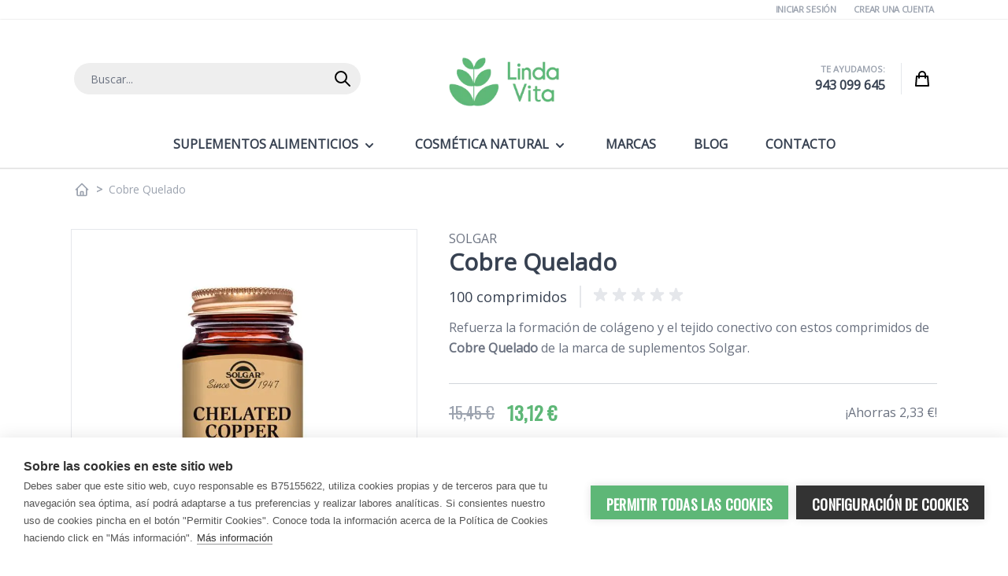

--- FILE ---
content_type: text/html; charset=UTF-8
request_url: https://www.lindavita.com/cobre-quelado-solgar.html
body_size: 38959
content:
 <!doctype html><html lang="es"><head prefix="og: http://ogp.me/ns# fb: http://ogp.me/ns/fb# product: http://ogp.me/ns/product#"><link rel="dns-prefetch" href="//media.lindavita.com"><link rel="dns-prefetch" href="//fonts.gstatic.com"><meta charset="utf-8"/>
<meta name="title" content="Cobre Quelado SOLGAR | Comprar al Mejor Precio"/>
<meta name="description" content="Compra ahora Cobre Quelado SOLGAR en LindaVita.com ✔ Propiedades y Beneficios ✔ Envío GRATIS a tu domicilio en 24 / 72 horas ✔"/>
<meta name="keywords" content="cobre quelado solgar, solgar cobre quelado, cobre solgar, cobre quelado, cobre quelado propiedades, cobre quelado para que sirve, cobre quelado que es, cobre quelado comprar, beneficios de cobre quelado, cobre quelado ficha tecnica, como tomar cobre quelado"/>
<meta name="robots" content="INDEX,FOLLOW"/>
<meta name="viewport" content="width=device-width, initial-scale=1"/>
<title>Cobre Quelado SOLGAR | Comprar al Mejor Precio</title>
<link  rel="stylesheet" type="text/css"  media="all" href="https://www.lindavita.com/static/version1764848421/frontend/Default/lindavita/es_ES/css/styles.min.css" />
<link  rel="canonical" href="https://www.lindavita.com/cobre-quelado-solgar.html" />
<link  rel="icon" type="image/x-icon" href="https://media.lindavita.com/media/favicon/websites/3/favicon.png" />
<link  rel="shortcut icon" type="image/x-icon" href="https://media.lindavita.com/media/favicon/websites/3/favicon.png" />
<link rel="apple-touch-icon" sizes="180x180" href="/apple-touch-icon.png">
<link rel="icon" type="image/png" sizes="32x32" href="/favicon-32x32.png">
<link rel="icon" type="image/png" sizes="16x16" href="/favicon-16x16.png">
<link rel="manifest" href="/site.webmanifest">
<link rel="mask-icon" href="/safari-pinned-tab.svg" color="#5eb777">
<meta name="apple-mobile-web-app-title" content="LindaVita">
<meta name="application-name" content="LindaVita">
<meta name="msapplication-TileColor" content="#5eb777">
<meta name="theme-color" content="#ffffff">


    <!-- twitter product cards--><meta name="twitter:card" content="summary_large_image" /><meta name="twitter:domain" content="https://www.lindavita.com/" /><meta name="twitter:site" content="@https://twitter.com/lindavita_com" /><meta name="twitter:creator" content="@@LindaVita_com" /><meta name="twitter:title" content="Cobre Quelado" /><meta name="twitter:description" content="Cobre Quelado&nbsp;es un complemento alimenticio de Solgar que apoya la&nbsp;formación de colágeno y el tejido conectivo. Estos comprimidos ofrecen alta biodisponibilidad, debido a la quelación con aminoácidos en la composición.
Para qué sirve
El cobre quelado utilizado en esta fórmula participa directamente en la pigmentación oscura de piel y el pelo. Los comprimidos de Solgar favorecen la estabilidad del colágeno y los vasos sanguíneos, aportando propiedades antioxidantes y antiinflamatorias.
Por otra parte, es un producto de Solgar indicado especialmente para personas con un aporte pobre de cobre en su dieta. Estos tienen mayor riesgo de sufrir problemas&nbsp;cardiovasculares por el aumento de los niveles de colesterol y triglicéridos.
Beneficios
Cabe destacar que el cobre es un oligoelemento que también beneficia la salud de huesos y articulaciones. De hecho, es fundamental para proteger la piel, el cabello y las uñas. Además:

Contribuye al aumento de los niveles de energía.
Favorece el funcionamiento normal del sistema inmune.
Son comprimidos que aportan fácil absorción de vitamina C.

Por último, Cobre Quelado garantiza una potente asimilación del mineral utilizado en al fórmula de Solgar.
&nbsp;
Comprar&nbsp;Cobre Quelado&nbsp;de Solgar en LindaVita.
Se distribuye en frascos compuestos por&nbsp;100 comprimidos." /><meta name="twitter:image" content="https://media.lindavita.com/media/catalog/product/cache/bc37b71c46485f9c10356282d9ace96f/c/o/cobre-quelado-solgar_1.jpg" /><meta name="twitter:data1" content="EUR13.12" /><meta name="twitter:label1" content="PRICE" /><meta name="twitter:data2" content="ES" /><meta name="twitter:label2" content="LOCATION" /><!-- twitter product cards--> <!-- facebook open graph --> <meta property="og:site_name" content="https://www.facebook.com/LindaVita.esp" /><meta property="og:type" content="og:product" /><meta property="og:title" content="Cobre Quelado" /><meta property="og:image" content="https://media.lindavita.com/media/catalog/product/cache/bc37b71c46485f9c10356282d9ace96f/c/o/cobre-quelado-solgar_1.jpg" /><meta property="og:description" content="Cobre Quelado&nbsp;es un complemento alimenticio de Solgar que apoya la&nbsp;formación de colágeno y el tejido conectivo. Estos comprimidos ofrecen alta biodisponibilidad, debido a la quelación con aminoácidos en la composición.
Para qué sirve
El cobre quelado utilizado en esta fórmula participa directamente en la pigmentación oscura de piel y el pelo. Los comprimidos de Solgar favorecen la estabilidad del colágeno y los vasos sanguíneos, aportando propiedades antioxidantes y antiinflamatorias.
Por otra parte, es un producto de Solgar indicado especialmente para personas con un aporte pobre de cobre en su dieta. Estos tienen mayor riesgo de sufrir problemas&nbsp;cardiovasculares por el aumento de los niveles de colesterol y triglicéridos.
Beneficios
Cabe destacar que el cobre es un oligoelemento que también beneficia la salud de huesos y articulaciones. De hecho, es fundamental para proteger la piel, el cabello y las uñas. Además:

Contribuye al aumento de los niveles de energía.
Favorece el funcionamiento normal del sistema inmune.
Son comprimidos que aportan fácil absorción de vitamina C.

Por último, Cobre Quelado garantiza una potente asimilación del mineral utilizado en al fórmula de Solgar.
&nbsp;
Comprar&nbsp;Cobre Quelado&nbsp;de Solgar en LindaVita.
Se distribuye en frascos compuestos por&nbsp;100 comprimidos." /><meta property="og:url" content="https://www.lindavita.com/cobre-quelado-solgar.html" /><meta property="product:price:amount" content="13.12" /><meta property="product:price:currency" content="EUR" /><meta property="product:availability" content="instock" /><meta property="product:retailer_item_id" content="033984006409"/><!-- facebook open graph --><!-- rich pins --><meta name="pinterest-rich-pin" content="enabled" /><!-- rich pins --></head><body class="catalog-product-view product-cobre-quelado-solgar  layout-1140 wide page-layout-1column">     <input name="form_key" type="hidden" value="nCfzISNqrtZ9f7Ce" /> <div class="page-wrapper"><header class="page-header"> <a class="action skip sr-only contentarea" href="#contentarea"><span> Ir al contenido</span></a> <nav id="header-top" class="z-30 w-full border-b shadow bg-container-lighter border-container-lighter lg:bg-white bg-grey-normal"><div class="container flex flex-wrap items-center justify-between w-full px-6 py-1 mx-auto mt-0"><div class="lg:text-right text-center w-full lg:text-gray-400 text-gray-500 text-xxs font-semibold uppercase tracking-tight"> <a class="pl-5" href="https://www.lindavita.com/customer/account/index/">Iniciar Sesión</a> <a class="pl-5" href="https://www.lindavita.com/customer/account/create/">Crear una cuenta</a> </div></div></nav> <div x-data="{scrolAtTop: true}"><div class="w-full" :class="{ 'theme-bg-grey6 fixed top-0 z-20 shadow-md': !scrolAtTop }" @scroll.window="scrolAtTop = (window.pageYOffset > 200) ? false : true" ><nav id="header" class="z-30 w-full border-b-2 shadow bg-container-lighter border-container" x-data="initHeader()" @keydown.window.escape="searchOpen = false;" @private-content-loaded.window="getData(event.detail.data)" @scroll.window="scrolAtTop = (window.pageYOffset > 200) ? false : true" ><div class="container flex flex-wrap items-center justify-between w-full px-6 mx-auto mt-0" :class="{ 'pt-10': scrolAtTop }" @scroll.window="scrolAtTop = (window.pageYOffset > 200) ? false : true"><!--Logo--> <div class="order-2 sm:order-2 lg:order-2 w-2/6 py-2 sm:w-auto sm:pb-0"><a class="flex items-center justify-center text-xl font-medium tracking-wide text-gray-800 no-underline hover:no-underline font-title" href="https://www.lindavita.com/" title="LindaVita" aria-label="store logo">  <picture> <source type="image/webp" srcset="https://media.lindavita.com/media/logo/websites/3/logo.webp"> <source type="image/png" srcset="https://media.lindavita.com/media/logo/websites/3/logo.png"><img src="https://media.lindavita.com/media/logo/websites/3/logo.png" title="LindaVita" alt="LindaVita" class="" :class="{ 'lg:w-6/12 ': !scrolAtTop }" width="140" height="62"  loading="lazy" /></picture></a></div> <!--Search--><div class="order-4 sm:order-1 lg:order-1 navigation lg:w-1/3 w-full" id="search-content" :class="{ 'hidden': !scrolAtTop }" @scroll.window="scrolAtTop = (window.pageYOffset > 200) ? false : true"> <div class="py-2 mx-auto text-black"><form class="form minisearch" id="search_mini_form" action="https://www.lindavita.com/catalogsearch/result/" method="get"><label class="hidden" for="search" data-role="minisearch-label"><span>Buscar</span></label> <input id="search" x-ref="searchInput" type="text" name="q" value="" placeholder="Buscar..." maxlength="128" class="w-full pl-5 pt-3 pb-2.5 text-sm leading-normal transition appearance-none text-grey-500 border-transparent rounded-full border bg-grey-normal h-10 focus:outline-none focus:border-transparent lg:text-sm border-transparent focus:ring-primary" /><!--Search Icon--><button type="submit" id="menu-search-icon" class="-ml-10 absolute text-grey-500 border-transparent rounded-r-full border h-10 border-transparent" ><span class="sr-only label">Buscar</span> <svg xmlns="http://www.w3.org/2000/svg" fill="none" viewBox="0 0 24 24" stroke="currentColor" class="lg:w-8 w-6 h-8 md:h-6 md:w-6 hover:text-black" width="25" height="25">
  <path stroke-linecap="round" stroke-linejoin="round" stroke-width="2" d="M21 21l-6-6m2-5a7 7 0 11-14 0 7 7 0 0114 0z"/>
</svg>
</button></form></div></div><div class="lg:flex items-center lg:order-4 order-3 lg:w-2/6 w-24"><!--Customer Icon & Dropdown--><div class="w-11/12 text-right lg:border-r lg:pr-5" :class="{ 'hidden': !scrolAtTop }" @scroll.window="scrolAtTop = (window.pageYOffset > 200) ? false : true"><div class="uppercase text-gray-400 text-xxs font-semibold">Te ayudamos:</div><div class="font-semibold text-gray-700 text-xs lg:text-base"><a href="tel:943099645">943 099 645</a></div></div><!--Cart Icon--><a id="menu-cart-icon" @click.prevent.stop="$dispatch('toggle-cart',{});" :class="{ 'lg:hidden': !scrolAtTop }" @scroll.window="scrolAtTop = (window.pageYOffset > 200) ? false : true" class="lg:w-1/12 relative inline-block ml-1 no-underline sm:ml-3 hover:text-black w-full" href="https://www.lindavita.com/checkout/cart/index/" ><span class="sr-only label">Cart</span> <svg xmlns="http://www.w3.org/2000/svg" fill="none" viewBox="0 0 24 24" stroke="currentColor" class="w-8 h-8 md:h-6 md:w-6 hover:text-black mx-auto" width="25" height="25">
  <path stroke-linecap="round" stroke-linejoin="round" stroke-width="2" d="M16 11V7a4 4 0 00-8 0v4M5 9h14l1 12H4L5 9z"/>
</svg>
 <span x-text="cart.summary_count" class="absolute top-0 right-0 hidden h-5 px-2 py-1 -mt-5 -mr-4 text-xs font-semibold leading-none text-center text-white uppercase transform lg:-translate-x-1 -translate-x-10 lg:translate-y-1/2 translate-y-10 rounded-full bg-primary" :class="{ 'hidden': !cart.summary_count, 'block': cart.summary_count }" ></span></a></div><!--Main Navigation--><div class="lg:mx-auto lg:order-4 order-1 lg:container lg:w-auto w-1/6 font-semibold uppercase" :class="{ 'lg:pt-5 lg:order-4': scrolAtTop, 'lg:order-2': !scrolAtTop, }" @scroll.window="scrolAtTop = (window.pageYOffset > 200) ? false : true"> <div x-data="initMenuMobile_696c8f1932467()" class="z-20 order-2 sm:order-1 lg:order-2 navigation lg:hidden" ><!-- mobile --><div @load.window="setActiveMenu($el)" class="z-20 bg-container-lighter" :class="{'h-screen overflow-x-hidden overflow-y-auto fixed top-0 left-0 w-full' : open}" @toggle-mobile-menu.window="open = !open" @keydown.window.escape="open=false" ><div class="flex items-baseline justify-between menu-icon"><div class="flex justify-end w-full"><a @click="$dispatch('toggle-mobile-menu')" class="flex items-center justify-center cursor-pointer" :class="{ 'ml-auto': open }"><svg class="hidden w-16 h-16 p-4 fill-current" :class="{ 'hidden' : !open, 'block': open }" xmlns="http://www.w3.org/2000/svg" width="20" height="20" viewBox="0 0 20 20"><path fill-rule="evenodd" clip-rule="evenodd" d="M18.278 16.864a1 1 0 0 1-1.414 1.414l-4.829-4.828-4.828 4.828a1 1 0 0 1-1.414-1.414l4.828-4.829-4.828-4.828a1 1 0 0 1 1.414-1.414l4.829 4.828 4.828-4.828a1 1 0 1 1 1.414 1.414l-4.828 4.829 4.828 4.828z"></path></svg><svg class="block w-12 h-12 p-3 fill-current" :class="{ 'hidden' : open, 'block': !open }" xmlns="http://www.w3.org/2000/svg" width="20" height="20" viewBox="0 0 20 20"><path d="M0 3h20v2H0V3zm0 6h20v2H0V9zm0 6h20v2H0v-2z"></path></svg></a></div></div><nav class="hidden w-full duration-150 ease-in-out transform border-t transition-display border-container" :class="{ 'hidden' : !open }" > <div class="level-0"><span class="flex items-center transition-transform duration-150 ease-in-out transform" :class="{ '-translate-x-full' : mobilePanelActiveId, 'translate-x-0' : !mobilePanelActiveId }" ><a class="flex items-center w-full px-8 py-4 border-b cursor-pointer bg-container-lighter border-container hover:bg-container-darker hover:underline level-0" href="https://www.lindavita.com/suplementos-alimenticios.html" title="Suplementos&#x20;Alimenticios">Suplementos Alimenticios</a>  <a class="absolute right-0 flex w-8 h-8 mr-8 border rounded cursor-pointer bg-container-lighter border-container hover:bg-container hover:border-container" @click="mobilePanelActiveId = mobilePanelActiveId === 'category-node-1534' ? 0 : 'category-node-1534'" ><svg xmlns="http://www.w3.org/2000/svg" fill="none" viewBox="0 0 24 24" height="24" width="24" stroke="currentColor" class="w-full h-full p-1" ><path stroke-linecap="round" stroke-linejoin="round" stroke-width="2" d="M9 5l7 7-7 7"/></svg></a> </span>  <div class="absolute top-0 right-0 z-10 w-full h-full transition-transform duration-200 ease-in-out translate-x-full transform bg-container-lighter" :class="{ 'translate-x-full' : mobilePanelActiveId !== 'category-node-1534', 'translate-x-0' : mobilePanelActiveId === 'category-node-1534', }" ><a class="flex items-center px-8 py-4 border-b cursor-pointer bg-container border-container" @click="mobilePanelActiveId = 0" ><svg xmlns="http://www.w3.org/2000/svg" fill="none" viewBox="0 0 24 24" height="24" width="24" stroke="currentColor"><path stroke-linecap="round" stroke-linejoin="round" stroke-width="2" d="M15 19l-7-7 7-7"/></svg><span class="ml-4">Suplementos Alimenticios</span></a> <a href="https://www.lindavita.com/suplementos-alimenticios.html" title="Suplementos&#x20;Alimenticios" class="flex items-center w-full px-8 py-4 border-b cursor-pointer bg-container-lighter border-container hover:bg-container-darker hover:underline" ><svg xmlns="http://www.w3.org/2000/svg" fill="none" viewBox="0 0 24 24" height="24" width="24"></svg><span class="ml-4">Ver todo</span></a>  <div class="level-1-block" x-data="{ isOpen: false}"><div class="level-1"><span class="flex items-center transition-transform duration-150 ease-in-out transform"><a href="https://www.lindavita.com/suplementos-alimenticios/acido-urico.html" title="&#xC1;cido&#x20;&#xDA;rico" class="flex items-center w-full px-8 py-4 border-b cursor-pointer bg-container-lighter border-container hover:bg-container-darker hover:underline level-1" ><svg xmlns="http://www.w3.org/2000/svg" fill="none" viewBox="0 0 24 24" height="24" width="24"></svg><span class="ml-4 text-base text-gray-700 lg:ml-0">Ácido Úrico</span></a> </span></div><div class="custom-block-child" x-show="isOpen" @click.away="isOpen = false"></div></div> <div class="level-1-block" x-data="{ isOpen: false}"><div class="level-1"><span class="flex items-center transition-transform duration-150 ease-in-out transform"><a href="https://www.lindavita.com/suplementos-alimenticios/antioxidantes-antiedad.html" title="Antioxidantes&#x20;&#x7C;&#x20;Antiedad" class="flex items-center w-full px-8 py-4 border-b cursor-pointer bg-container-lighter border-container hover:bg-container-darker hover:underline level-1" ><svg xmlns="http://www.w3.org/2000/svg" fill="none" viewBox="0 0 24 24" height="24" width="24"></svg><span class="ml-4 text-base text-gray-700 lg:ml-0">Antioxidantes | Antiedad</span></a> </span></div><div class="custom-block-child" x-show="isOpen" @click.away="isOpen = false"></div></div> <div class="level-1-block" x-data="{ isOpen: false}"><div class="level-1"><span class="flex items-center transition-transform duration-150 ease-in-out transform"><a href="https://www.lindavita.com/suplementos-alimenticios/aparato-urinario-cuidado-intimo.html" title="Aparato&#x20;Urinario&#x20;&#x7C;&#x20;Cuidado&#x20;&#xED;ntimo" class="flex items-center w-full px-8 py-4 border-b cursor-pointer bg-container-lighter border-container hover:bg-container-darker hover:underline level-1" ><svg xmlns="http://www.w3.org/2000/svg" fill="none" viewBox="0 0 24 24" height="24" width="24"></svg><span class="ml-4 text-base text-gray-700 lg:ml-0">Aparato Urinario | Cuidado íntimo</span></a> </span></div><div class="custom-block-child" x-show="isOpen" @click.away="isOpen = false"></div></div> <div class="level-1-block" x-data="{ isOpen: false}"><div class="level-1"><span class="flex items-center transition-transform duration-150 ease-in-out transform"><a href="https://www.lindavita.com/suplementos-alimenticios/articulaciones-huesos.html" title="Articulaciones&#x20;&#x7C;&#x20;Huesos" class="flex items-center w-full px-8 py-4 border-b cursor-pointer bg-container-lighter border-container hover:bg-container-darker hover:underline level-1" ><svg xmlns="http://www.w3.org/2000/svg" fill="none" viewBox="0 0 24 24" height="24" width="24"></svg><span class="ml-4 text-base text-gray-700 lg:ml-0">Articulaciones | Huesos</span></a> </span></div><div class="custom-block-child" x-show="isOpen" @click.away="isOpen = false"></div></div> <div class="level-1-block" x-data="{ isOpen: false}"><div class="level-1"><span class="flex items-center transition-transform duration-150 ease-in-out transform"><a href="https://www.lindavita.com/suplementos-alimenticios/cansancio-agotamiento-fisico-y-mental.html" title="Cansancio&#x20;&#x7C;&#x20;Agotamiento&#x20;f&#xED;sico&#x20;y&#x20;mental" class="flex items-center w-full px-8 py-4 border-b cursor-pointer bg-container-lighter border-container hover:bg-container-darker hover:underline level-1" ><svg xmlns="http://www.w3.org/2000/svg" fill="none" viewBox="0 0 24 24" height="24" width="24"></svg><span class="ml-4 text-base text-gray-700 lg:ml-0">Cansancio | Agotamiento físico y mental</span></a> </span></div><div class="custom-block-child" x-show="isOpen" @click.away="isOpen = false"></div></div> <div class="level-1-block" x-data="{ isOpen: false}"><div class="level-1"><span class="flex items-center transition-transform duration-150 ease-in-out transform"><a href="https://www.lindavita.com/suplementos-alimenticios/circulacion-sanguinea.html" title="Circulaci&#xF3;n&#x20;sangu&#xED;nea" class="flex items-center w-full px-8 py-4 border-b cursor-pointer bg-container-lighter border-container hover:bg-container-darker hover:underline level-1" ><svg xmlns="http://www.w3.org/2000/svg" fill="none" viewBox="0 0 24 24" height="24" width="24"></svg><span class="ml-4 text-base text-gray-700 lg:ml-0">Circulación sanguínea</span></a> </span></div><div class="custom-block-child" x-show="isOpen" @click.away="isOpen = false"></div></div> <div class="level-1-block" x-data="{ isOpen: false}"><div class="level-1"><span class="flex items-center transition-transform duration-150 ease-in-out transform"><a href="https://www.lindavita.com/suplementos-alimenticios/control-del-peso.html" title="Control&#x20;del&#x20;Peso" class="flex items-center w-full px-8 py-4 border-b cursor-pointer bg-container-lighter border-container hover:bg-container-darker hover:underline level-1" ><svg xmlns="http://www.w3.org/2000/svg" fill="none" viewBox="0 0 24 24" height="24" width="24"></svg><span class="ml-4 text-base text-gray-700 lg:ml-0">Control del Peso</span></a> </span></div><div class="custom-block-child" x-show="isOpen" @click.away="isOpen = false"></div></div> <div class="level-1-block" x-data="{ isOpen: false}"><div class="level-1"><span class="flex items-center transition-transform duration-150 ease-in-out transform"><a href="https://www.lindavita.com/suplementos-alimenticios/corazon-colesterol-trigliceridos.html" title="Coraz&#xF3;n&#x20;&#x7C;&#x20;Colesterol&#x20;&#x7C;&#x20;Triglic&#xE9;ridos" class="flex items-center w-full px-8 py-4 border-b cursor-pointer bg-container-lighter border-container hover:bg-container-darker hover:underline level-1" ><svg xmlns="http://www.w3.org/2000/svg" fill="none" viewBox="0 0 24 24" height="24" width="24"></svg><span class="ml-4 text-base text-gray-700 lg:ml-0">Corazón | Colesterol | Triglicéridos</span></a> </span></div><div class="custom-block-child" x-show="isOpen" @click.away="isOpen = false"></div></div> <div class="level-1-block" x-data="{ isOpen: false}"><div class="level-1"><span class="flex items-center transition-transform duration-150 ease-in-out transform"><a href="https://www.lindavita.com/suplementos-alimenticios/defensas-sistema-inmunitario.html" title="Defensas&#x20;&#x7C;&#x20;Sistema&#x20;inmunitario" class="flex items-center w-full px-8 py-4 border-b cursor-pointer bg-container-lighter border-container hover:bg-container-darker hover:underline level-1" ><svg xmlns="http://www.w3.org/2000/svg" fill="none" viewBox="0 0 24 24" height="24" width="24"></svg><span class="ml-4 text-base text-gray-700 lg:ml-0">Defensas | Sistema inmunitario</span></a> </span></div><div class="custom-block-child" x-show="isOpen" @click.away="isOpen = false"></div></div> <div class="level-1-block" x-data="{ isOpen: false}"><div class="level-1"><span class="flex items-center transition-transform duration-150 ease-in-out transform"><a href="https://www.lindavita.com/suplementos-alimenticios/depurativos-drenantes-naturales.html" title="Depurativos&#x20;&#x7C;&#x20;Drenantes&#x20;naturales" class="flex items-center w-full px-8 py-4 border-b cursor-pointer bg-container-lighter border-container hover:bg-container-darker hover:underline level-1" ><svg xmlns="http://www.w3.org/2000/svg" fill="none" viewBox="0 0 24 24" height="24" width="24"></svg><span class="ml-4 text-base text-gray-700 lg:ml-0">Depurativos | Drenantes naturales</span></a> </span></div><div class="custom-block-child" x-show="isOpen" @click.away="isOpen = false"></div></div> <div class="level-1-block" x-data="{ isOpen: false}"><div class="level-1"><span class="flex items-center transition-transform duration-150 ease-in-out transform"><a href="https://www.lindavita.com/suplementos-alimenticios/digestion-enzimas-digestivas.html" title="Digesti&#xF3;n&#x20;&#x7C;&#x20;Enzimas&#x20;digestivas" class="flex items-center w-full px-8 py-4 border-b cursor-pointer bg-container-lighter border-container hover:bg-container-darker hover:underline level-1" ><svg xmlns="http://www.w3.org/2000/svg" fill="none" viewBox="0 0 24 24" height="24" width="24"></svg><span class="ml-4 text-base text-gray-700 lg:ml-0">Digestión | Enzimas digestivas</span></a> </span></div><div class="custom-block-child" x-show="isOpen" @click.away="isOpen = false"></div></div> <div class="level-1-block" x-data="{ isOpen: false}"><div class="level-1"><span class="flex items-center transition-transform duration-150 ease-in-out transform"><a href="https://www.lindavita.com/suplementos-alimenticios/dormir.html" title="Dormir" class="flex items-center w-full px-8 py-4 border-b cursor-pointer bg-container-lighter border-container hover:bg-container-darker hover:underline level-1" ><svg xmlns="http://www.w3.org/2000/svg" fill="none" viewBox="0 0 24 24" height="24" width="24"></svg><span class="ml-4 text-base text-gray-700 lg:ml-0">Dormir</span></a> </span></div><div class="custom-block-child" x-show="isOpen" @click.away="isOpen = false"></div></div> <div class="level-1-block" x-data="{ isOpen: false}"><div class="level-1"><span class="flex items-center transition-transform duration-150 ease-in-out transform"><a href="https://www.lindavita.com/suplementos-alimenticios/estres-estado-de-animo.html" title="Estr&#xE9;s&#x20;&#x7C;&#x20;Estado&#x20;de&#x20;&#xE1;nimo" class="flex items-center w-full px-8 py-4 border-b cursor-pointer bg-container-lighter border-container hover:bg-container-darker hover:underline level-1" ><svg xmlns="http://www.w3.org/2000/svg" fill="none" viewBox="0 0 24 24" height="24" width="24"></svg><span class="ml-4 text-base text-gray-700 lg:ml-0">Estrés | Estado de ánimo</span></a> </span></div><div class="custom-block-child" x-show="isOpen" @click.away="isOpen = false"></div></div> <div class="level-1-block" x-data="{ isOpen: false}"><div class="level-1"><span class="flex items-center transition-transform duration-150 ease-in-out transform"><a href="https://www.lindavita.com/suplementos-alimenticios/fertilidad-embarazo-lactancia.html" title="Fertilidad&#x20;&#x7C;&#x20;Embarazo&#x20;&#x7C;&#x20;Lactancia" class="flex items-center w-full px-8 py-4 border-b cursor-pointer bg-container-lighter border-container hover:bg-container-darker hover:underline level-1" ><svg xmlns="http://www.w3.org/2000/svg" fill="none" viewBox="0 0 24 24" height="24" width="24"></svg><span class="ml-4 text-base text-gray-700 lg:ml-0">Fertilidad | Embarazo | Lactancia</span></a> </span></div><div class="custom-block-child" x-show="isOpen" @click.away="isOpen = false"></div></div> <div class="level-1-block" x-data="{ isOpen: false}"><div class="level-1"><span class="flex items-center transition-transform duration-150 ease-in-out transform"><a href="https://www.lindavita.com/suplementos-alimenticios/glucosa-en-sangre.html" title="Glucosa&#x20;en&#x20;sangre" class="flex items-center w-full px-8 py-4 border-b cursor-pointer bg-container-lighter border-container hover:bg-container-darker hover:underline level-1" ><svg xmlns="http://www.w3.org/2000/svg" fill="none" viewBox="0 0 24 24" height="24" width="24"></svg><span class="ml-4 text-base text-gray-700 lg:ml-0">Glucosa en sangre</span></a> </span></div><div class="custom-block-child" x-show="isOpen" @click.away="isOpen = false"></div></div> <div class="level-1-block" x-data="{ isOpen: false}"><div class="level-1"><span class="flex items-center transition-transform duration-150 ease-in-out transform"><a href="https://www.lindavita.com/suplementos-alimenticios/memoria-concentracion.html" title="Memoria&#x20;&#x7C;&#x20;Concentraci&#xF3;n" class="flex items-center w-full px-8 py-4 border-b cursor-pointer bg-container-lighter border-container hover:bg-container-darker hover:underline level-1" ><svg xmlns="http://www.w3.org/2000/svg" fill="none" viewBox="0 0 24 24" height="24" width="24"></svg><span class="ml-4 text-base text-gray-700 lg:ml-0">Memoria | Concentración</span></a> </span></div><div class="custom-block-child" x-show="isOpen" @click.away="isOpen = false"></div></div> <div class="level-1-block" x-data="{ isOpen: false}"><div class="level-1"><span class="flex items-center transition-transform duration-150 ease-in-out transform"><a href="https://www.lindavita.com/suplementos-alimenticios/menopausia.html" title="Menopausia" class="flex items-center w-full px-8 py-4 border-b cursor-pointer bg-container-lighter border-container hover:bg-container-darker hover:underline level-1" ><svg xmlns="http://www.w3.org/2000/svg" fill="none" viewBox="0 0 24 24" height="24" width="24"></svg><span class="ml-4 text-base text-gray-700 lg:ml-0">Menopausia</span></a> </span></div><div class="custom-block-child" x-show="isOpen" @click.away="isOpen = false"></div></div> <div class="level-1-block" x-data="{ isOpen: false}"><div class="level-1"><span class="flex items-center transition-transform duration-150 ease-in-out transform"><a href="https://www.lindavita.com/suplementos-alimenticios/ojos-vision.html" title="Ojos&#x20;&#x7C;&#x20;Visi&#xF3;n" class="flex items-center w-full px-8 py-4 border-b cursor-pointer bg-container-lighter border-container hover:bg-container-darker hover:underline level-1" ><svg xmlns="http://www.w3.org/2000/svg" fill="none" viewBox="0 0 24 24" height="24" width="24"></svg><span class="ml-4 text-base text-gray-700 lg:ml-0">Ojos | Visión</span></a> </span></div><div class="custom-block-child" x-show="isOpen" @click.away="isOpen = false"></div></div> <div class="level-1-block" x-data="{ isOpen: false}"><div class="level-1"><span class="flex items-center transition-transform duration-150 ease-in-out transform"><a href="https://www.lindavita.com/suplementos-alimenticios/para-el-hombre.html" title="Para&#x20;el&#x20;Hombre" class="flex items-center w-full px-8 py-4 border-b cursor-pointer bg-container-lighter border-container hover:bg-container-darker hover:underline level-1" ><svg xmlns="http://www.w3.org/2000/svg" fill="none" viewBox="0 0 24 24" height="24" width="24"></svg><span class="ml-4 text-base text-gray-700 lg:ml-0">Para el Hombre</span></a> </span></div><div class="custom-block-child" x-show="isOpen" @click.away="isOpen = false"></div></div> <div class="level-1-block" x-data="{ isOpen: false}"><div class="level-1"><span class="flex items-center transition-transform duration-150 ease-in-out transform"><a href="https://www.lindavita.com/suplementos-alimenticios/para-la-mujer.html" title="Para&#x20;la&#x20;Mujer" class="flex items-center w-full px-8 py-4 border-b cursor-pointer bg-container-lighter border-container hover:bg-container-darker hover:underline level-1" ><svg xmlns="http://www.w3.org/2000/svg" fill="none" viewBox="0 0 24 24" height="24" width="24"></svg><span class="ml-4 text-base text-gray-700 lg:ml-0">Para la Mujer</span></a> </span></div><div class="custom-block-child" x-show="isOpen" @click.away="isOpen = false"></div></div> <div class="level-1-block" x-data="{ isOpen: false}"><div class="level-1"><span class="flex items-center transition-transform duration-150 ease-in-out transform"><a href="https://www.lindavita.com/suplementos-alimenticios/para-ninos.html" title="Para&#x20;Ni&#xF1;os" class="flex items-center w-full px-8 py-4 border-b cursor-pointer bg-container-lighter border-container hover:bg-container-darker hover:underline level-1" ><svg xmlns="http://www.w3.org/2000/svg" fill="none" viewBox="0 0 24 24" height="24" width="24"></svg><span class="ml-4 text-base text-gray-700 lg:ml-0">Para Niños</span></a> </span></div><div class="custom-block-child" x-show="isOpen" @click.away="isOpen = false"></div></div> <div class="level-1-block" x-data="{ isOpen: false}"><div class="level-1"><span class="flex items-center transition-transform duration-150 ease-in-out transform"><a href="https://www.lindavita.com/suplementos-alimenticios/piel-pelo-unas.html" title="Piel&#x20;&#x7C;&#x20;Pelo&#x20;&#x7C;&#x20;U&#xF1;as" class="flex items-center w-full px-8 py-4 border-b cursor-pointer bg-container-lighter border-container hover:bg-container-darker hover:underline level-1" ><svg xmlns="http://www.w3.org/2000/svg" fill="none" viewBox="0 0 24 24" height="24" width="24"></svg><span class="ml-4 text-base text-gray-700 lg:ml-0">Piel | Pelo | Uñas</span></a> </span></div><div class="custom-block-child" x-show="isOpen" @click.away="isOpen = false"></div></div> <div class="level-1-block" x-data="{ isOpen: false}"><div class="level-1"><span class="flex items-center transition-transform duration-150 ease-in-out transform"><a href="https://www.lindavita.com/suplementos-alimenticios/prostata.html" title="Pr&#xF3;stata" class="flex items-center w-full px-8 py-4 border-b cursor-pointer bg-container-lighter border-container hover:bg-container-darker hover:underline level-1" ><svg xmlns="http://www.w3.org/2000/svg" fill="none" viewBox="0 0 24 24" height="24" width="24"></svg><span class="ml-4 text-base text-gray-700 lg:ml-0">Próstata</span></a> </span></div><div class="custom-block-child" x-show="isOpen" @click.away="isOpen = false"></div></div> <div class="level-1-block" x-data="{ isOpen: false}"><div class="level-1"><span class="flex items-center transition-transform duration-150 ease-in-out transform"><a href="https://www.lindavita.com/suplementos-alimenticios/salud-sexual.html" title="Salud&#x20;Sexual" class="flex items-center w-full px-8 py-4 border-b cursor-pointer bg-container-lighter border-container hover:bg-container-darker hover:underline level-1" ><svg xmlns="http://www.w3.org/2000/svg" fill="none" viewBox="0 0 24 24" height="24" width="24"></svg><span class="ml-4 text-base text-gray-700 lg:ml-0">Salud Sexual</span></a> </span></div><div class="custom-block-child" x-show="isOpen" @click.away="isOpen = false"></div></div> <div class="level-1-block" x-data="{ isOpen: false}"><div class="level-1"><span class="flex items-center transition-transform duration-150 ease-in-out transform"><a href="https://www.lindavita.com/suplementos-alimenticios/tension-arterial.html" title="Tensi&#xF3;n&#x20;arterial" class="flex items-center w-full px-8 py-4 border-b cursor-pointer bg-container-lighter border-container hover:bg-container-darker hover:underline level-1" ><svg xmlns="http://www.w3.org/2000/svg" fill="none" viewBox="0 0 24 24" height="24" width="24"></svg><span class="ml-4 text-base text-gray-700 lg:ml-0">Tensión arterial</span></a> </span></div><div class="custom-block-child" x-show="isOpen" @click.away="isOpen = false"></div></div> <div class="level-1-block" x-data="{ isOpen: false}"><div class="level-1"><span class="flex items-center transition-transform duration-150 ease-in-out transform"><a href="https://www.lindavita.com/suplementos-alimenticios/tiroides.html" title="Tiroides&#x20;" class="flex items-center w-full px-8 py-4 border-b cursor-pointer bg-container-lighter border-container hover:bg-container-darker hover:underline level-1" ><svg xmlns="http://www.w3.org/2000/svg" fill="none" viewBox="0 0 24 24" height="24" width="24"></svg><span class="ml-4 text-base text-gray-700 lg:ml-0">Tiroides </span></a> </span></div><div class="custom-block-child" x-show="isOpen" @click.away="isOpen = false"></div></div> <div class="level-1-block" x-data="{ isOpen: false}"><div class="level-1"><span class="flex items-center transition-transform duration-150 ease-in-out transform"><a href="https://www.lindavita.com/suplementos-alimenticios/vegetarianos-y-veganos.html" title="Vegetarianos&#x20;y&#x20;Veganos" class="flex items-center w-full px-8 py-4 border-b cursor-pointer bg-container-lighter border-container hover:bg-container-darker hover:underline level-1" ><svg xmlns="http://www.w3.org/2000/svg" fill="none" viewBox="0 0 24 24" height="24" width="24"></svg><span class="ml-4 text-base text-gray-700 lg:ml-0">Vegetarianos y Veganos</span></a> </span></div><div class="custom-block-child" x-show="isOpen" @click.away="isOpen = false"></div></div> <div class="level-1-block" x-data="{ isOpen: false}"><div class="level-1"><span class="flex items-center transition-transform duration-150 ease-in-out transform"><a href="https://www.lindavita.com/suplementos-alimenticios/vias-respiratorias.html" title="V&#xED;as&#x20;respiratorias" class="flex items-center w-full px-8 py-4 border-b cursor-pointer bg-container-lighter border-container hover:bg-container-darker hover:underline level-1" ><svg xmlns="http://www.w3.org/2000/svg" fill="none" viewBox="0 0 24 24" height="24" width="24"></svg><span class="ml-4 text-base text-gray-700 lg:ml-0">Vías respiratorias</span></a> </span></div><div class="custom-block-child" x-show="isOpen" @click.away="isOpen = false"></div></div></div></div> <div class="level-0"><span class="flex items-center transition-transform duration-150 ease-in-out transform" :class="{ '-translate-x-full' : mobilePanelActiveId, 'translate-x-0' : !mobilePanelActiveId }" ><a class="flex items-center w-full px-8 py-4 border-b cursor-pointer bg-container-lighter border-container hover:bg-container-darker hover:underline level-0" href="https://www.lindavita.com/cosmetica-natural.html" title="Cosm&#xE9;tica&#x20;Natural">Cosmética Natural</a>  <a class="absolute right-0 flex w-8 h-8 mr-8 border rounded cursor-pointer bg-container-lighter border-container hover:bg-container hover:border-container" @click="mobilePanelActiveId = mobilePanelActiveId === 'category-node-1535' ? 0 : 'category-node-1535'" ><svg xmlns="http://www.w3.org/2000/svg" fill="none" viewBox="0 0 24 24" height="24" width="24" stroke="currentColor" class="w-full h-full p-1" ><path stroke-linecap="round" stroke-linejoin="round" stroke-width="2" d="M9 5l7 7-7 7"/></svg></a> </span>  <div class="absolute top-0 right-0 z-10 w-full h-full transition-transform duration-200 ease-in-out translate-x-full transform bg-container-lighter" :class="{ 'translate-x-full' : mobilePanelActiveId !== 'category-node-1535', 'translate-x-0' : mobilePanelActiveId === 'category-node-1535', }" ><a class="flex items-center px-8 py-4 border-b cursor-pointer bg-container border-container" @click="mobilePanelActiveId = 0" ><svg xmlns="http://www.w3.org/2000/svg" fill="none" viewBox="0 0 24 24" height="24" width="24" stroke="currentColor"><path stroke-linecap="round" stroke-linejoin="round" stroke-width="2" d="M15 19l-7-7 7-7"/></svg><span class="ml-4">Cosmética Natural</span></a> <a href="https://www.lindavita.com/cosmetica-natural.html" title="Cosm&#xE9;tica&#x20;Natural" class="flex items-center w-full px-8 py-4 border-b cursor-pointer bg-container-lighter border-container hover:bg-container-darker hover:underline" ><svg xmlns="http://www.w3.org/2000/svg" fill="none" viewBox="0 0 24 24" height="24" width="24"></svg><span class="ml-4">Ver todo</span></a>  <div class="level-1-block" x-data="{ isOpen: false}"><div class="level-1"><span class="flex items-center transition-transform duration-150 ease-in-out transform"><a href="https://www.lindavita.com/cosmetica-natural/cuidado-facial.html" title="Cuidado&#x20;Facial" class="flex items-center w-full px-8 py-4 border-b cursor-pointer bg-container-lighter border-container hover:bg-container-darker hover:underline level-1" ><svg xmlns="http://www.w3.org/2000/svg" fill="none" viewBox="0 0 24 24" height="24" width="24"></svg><span class="ml-4 text-base text-gray-700 lg:ml-0">Cuidado Facial</span></a>  <button @click="isOpen = !isOpen" @keydown.escape="isOpen = false" class="absolute right-0 flex w-8 h-8 mr-8 border rounded cursor-pointer bg-container-lighter border-container hover:bg-container hover:border-container"><svg xmlns="http://www.w3.org/2000/svg" fill="none" viewBox="0 0 24 24" height="24" width="24" stroke="currentColor" class="w-full h-full p-1" :class="isOpen ? 'transition-transform transform duration-300 ease-in-out rotate-90' : ''" ><path stroke-linecap="round" stroke-linejoin="round" stroke-width="2" d="M9 5l7 7-7 7" :d="isOpen ? 'M19 9l-7 7-7-7' : 'M9 5l7 7-7 7'"/></svg></button> </span></div><div class="custom-block-child" x-show="isOpen" @click.away="isOpen = false"> <a href="https://www.lindavita.com/cosmetica-natural/cuidado-facial/crema-para-pieles-maduras-y-secas.html" title="Crema&#x20;para&#x20;Pieles&#x20;Maduras&#x20;y&#x20;Secas" class="flex items-center w-full px-8 py-4 border-b cursor-pointer bg-container-lighter border-container hover:bg-container-darker hover:underline level-1 text-gray-500"><svg xmlns="http://www.w3.org/2000/svg" class="h-5 w-5" viewBox="0 0 20 20" fill="currentColor"><path fill-rule="evenodd" d="M7.293 14.707a1 1 0 010-1.414L10.586 10 7.293 6.707a1 1 0 011.414-1.414l4 4a1 1 0 010 1.414l-4 4a1 1 0 01-1.414 0z" clip-rule="evenodd" /></svg><span class="ml-4 text-sme text-gray-500 lg:ml-0">Crema para Pieles Maduras y Secas</span></a>  <a href="https://www.lindavita.com/cosmetica-natural/cuidado-facial/crema-para-piel-mixta.html" title="Crema&#x20;para&#x20;Piel&#x20;Mixta" class="flex items-center w-full px-8 py-4 border-b cursor-pointer bg-container-lighter border-container hover:bg-container-darker hover:underline level-1 text-gray-500"><svg xmlns="http://www.w3.org/2000/svg" class="h-5 w-5" viewBox="0 0 20 20" fill="currentColor"><path fill-rule="evenodd" d="M7.293 14.707a1 1 0 010-1.414L10.586 10 7.293 6.707a1 1 0 011.414-1.414l4 4a1 1 0 010 1.414l-4 4a1 1 0 01-1.414 0z" clip-rule="evenodd" /></svg><span class="ml-4 text-sme text-gray-500 lg:ml-0">Crema para Piel Mixta</span></a>  <a href="https://www.lindavita.com/cosmetica-natural/cuidado-facial/crema-para-piel-grasa.html" title="Crema&#x20;para&#x20;Piel&#x20;Grasa" class="flex items-center w-full px-8 py-4 border-b cursor-pointer bg-container-lighter border-container hover:bg-container-darker hover:underline level-1 text-gray-500"><svg xmlns="http://www.w3.org/2000/svg" class="h-5 w-5" viewBox="0 0 20 20" fill="currentColor"><path fill-rule="evenodd" d="M7.293 14.707a1 1 0 010-1.414L10.586 10 7.293 6.707a1 1 0 011.414-1.414l4 4a1 1 0 010 1.414l-4 4a1 1 0 01-1.414 0z" clip-rule="evenodd" /></svg><span class="ml-4 text-sme text-gray-500 lg:ml-0">Crema para Piel Grasa</span></a>  <a href="https://www.lindavita.com/cosmetica-natural/cuidado-facial/limpieza-facial.html" title="Limpieza&#x20;Facial" class="flex items-center w-full px-8 py-4 border-b cursor-pointer bg-container-lighter border-container hover:bg-container-darker hover:underline level-1 text-gray-500"><svg xmlns="http://www.w3.org/2000/svg" class="h-5 w-5" viewBox="0 0 20 20" fill="currentColor"><path fill-rule="evenodd" d="M7.293 14.707a1 1 0 010-1.414L10.586 10 7.293 6.707a1 1 0 011.414-1.414l4 4a1 1 0 010 1.414l-4 4a1 1 0 01-1.414 0z" clip-rule="evenodd" /></svg><span class="ml-4 text-sme text-gray-500 lg:ml-0">Limpieza Facial</span></a> </div></div> <div class="level-1-block" x-data="{ isOpen: false}"><div class="level-1"><span class="flex items-center transition-transform duration-150 ease-in-out transform"><a href="https://www.lindavita.com/cosmetica-natural/cuidado-corporal.html" title="Cuidado&#x20;Corporal" class="flex items-center w-full px-8 py-4 border-b cursor-pointer bg-container-lighter border-container hover:bg-container-darker hover:underline level-1" ><svg xmlns="http://www.w3.org/2000/svg" fill="none" viewBox="0 0 24 24" height="24" width="24"></svg><span class="ml-4 text-base text-gray-700 lg:ml-0">Cuidado Corporal</span></a>  <button @click="isOpen = !isOpen" @keydown.escape="isOpen = false" class="absolute right-0 flex w-8 h-8 mr-8 border rounded cursor-pointer bg-container-lighter border-container hover:bg-container hover:border-container"><svg xmlns="http://www.w3.org/2000/svg" fill="none" viewBox="0 0 24 24" height="24" width="24" stroke="currentColor" class="w-full h-full p-1" :class="isOpen ? 'transition-transform transform duration-300 ease-in-out rotate-90' : ''" ><path stroke-linecap="round" stroke-linejoin="round" stroke-width="2" d="M9 5l7 7-7 7" :d="isOpen ? 'M19 9l-7 7-7-7' : 'M9 5l7 7-7 7'"/></svg></button> </span></div><div class="custom-block-child" x-show="isOpen" @click.away="isOpen = false"> <a href="https://www.lindavita.com/cosmetica-natural/cuidado-corporal/hidratante-corporal.html" title="Hidratante&#x20;Corporal" class="flex items-center w-full px-8 py-4 border-b cursor-pointer bg-container-lighter border-container hover:bg-container-darker hover:underline level-1 text-gray-500"><svg xmlns="http://www.w3.org/2000/svg" class="h-5 w-5" viewBox="0 0 20 20" fill="currentColor"><path fill-rule="evenodd" d="M7.293 14.707a1 1 0 010-1.414L10.586 10 7.293 6.707a1 1 0 011.414-1.414l4 4a1 1 0 010 1.414l-4 4a1 1 0 01-1.414 0z" clip-rule="evenodd" /></svg><span class="ml-4 text-sme text-gray-500 lg:ml-0">Hidratante Corporal</span></a>  <a href="https://www.lindavita.com/cosmetica-natural/cuidado-corporal/aceite-corporal.html" title="Aceite&#x20;Corporal" class="flex items-center w-full px-8 py-4 border-b cursor-pointer bg-container-lighter border-container hover:bg-container-darker hover:underline level-1 text-gray-500"><svg xmlns="http://www.w3.org/2000/svg" class="h-5 w-5" viewBox="0 0 20 20" fill="currentColor"><path fill-rule="evenodd" d="M7.293 14.707a1 1 0 010-1.414L10.586 10 7.293 6.707a1 1 0 011.414-1.414l4 4a1 1 0 010 1.414l-4 4a1 1 0 01-1.414 0z" clip-rule="evenodd" /></svg><span class="ml-4 text-sme text-gray-500 lg:ml-0">Aceite Corporal</span></a>  <a href="https://www.lindavita.com/cosmetica-natural/cuidado-corporal/anticelulitico.html" title="Anticelul&#xED;tico" class="flex items-center w-full px-8 py-4 border-b cursor-pointer bg-container-lighter border-container hover:bg-container-darker hover:underline level-1 text-gray-500"><svg xmlns="http://www.w3.org/2000/svg" class="h-5 w-5" viewBox="0 0 20 20" fill="currentColor"><path fill-rule="evenodd" d="M7.293 14.707a1 1 0 010-1.414L10.586 10 7.293 6.707a1 1 0 011.414-1.414l4 4a1 1 0 010 1.414l-4 4a1 1 0 01-1.414 0z" clip-rule="evenodd" /></svg><span class="ml-4 text-sme text-gray-500 lg:ml-0">Anticelulítico</span></a>  <a href="https://www.lindavita.com/cosmetica-natural/cuidado-corporal/reafirmante.html" title="Reafirmante" class="flex items-center w-full px-8 py-4 border-b cursor-pointer bg-container-lighter border-container hover:bg-container-darker hover:underline level-1 text-gray-500"><svg xmlns="http://www.w3.org/2000/svg" class="h-5 w-5" viewBox="0 0 20 20" fill="currentColor"><path fill-rule="evenodd" d="M7.293 14.707a1 1 0 010-1.414L10.586 10 7.293 6.707a1 1 0 011.414-1.414l4 4a1 1 0 010 1.414l-4 4a1 1 0 01-1.414 0z" clip-rule="evenodd" /></svg><span class="ml-4 text-sme text-gray-500 lg:ml-0">Reafirmante</span></a> </div></div> <div class="level-1-block" x-data="{ isOpen: false}"><div class="level-1"><span class="flex items-center transition-transform duration-150 ease-in-out transform"><a href="https://www.lindavita.com/cosmetica-natural/cuidado-capilar.html" title="Cuidado&#x20;Capilar" class="flex items-center w-full px-8 py-4 border-b cursor-pointer bg-container-lighter border-container hover:bg-container-darker hover:underline level-1" ><svg xmlns="http://www.w3.org/2000/svg" fill="none" viewBox="0 0 24 24" height="24" width="24"></svg><span class="ml-4 text-base text-gray-700 lg:ml-0">Cuidado Capilar</span></a>  <button @click="isOpen = !isOpen" @keydown.escape="isOpen = false" class="absolute right-0 flex w-8 h-8 mr-8 border rounded cursor-pointer bg-container-lighter border-container hover:bg-container hover:border-container"><svg xmlns="http://www.w3.org/2000/svg" fill="none" viewBox="0 0 24 24" height="24" width="24" stroke="currentColor" class="w-full h-full p-1" :class="isOpen ? 'transition-transform transform duration-300 ease-in-out rotate-90' : ''" ><path stroke-linecap="round" stroke-linejoin="round" stroke-width="2" d="M9 5l7 7-7 7" :d="isOpen ? 'M19 9l-7 7-7-7' : 'M9 5l7 7-7 7'"/></svg></button> </span></div><div class="custom-block-child" x-show="isOpen" @click.away="isOpen = false"> <a href="https://www.lindavita.com/cosmetica-natural/cuidado-capilar/champu.html" title="Champ&#xFA;" class="flex items-center w-full px-8 py-4 border-b cursor-pointer bg-container-lighter border-container hover:bg-container-darker hover:underline level-1 text-gray-500"><svg xmlns="http://www.w3.org/2000/svg" class="h-5 w-5" viewBox="0 0 20 20" fill="currentColor"><path fill-rule="evenodd" d="M7.293 14.707a1 1 0 010-1.414L10.586 10 7.293 6.707a1 1 0 011.414-1.414l4 4a1 1 0 010 1.414l-4 4a1 1 0 01-1.414 0z" clip-rule="evenodd" /></svg><span class="ml-4 text-sme text-gray-500 lg:ml-0">Champú</span></a>  <a href="https://www.lindavita.com/cosmetica-natural/cuidado-capilar/acondicionador.html" title="Acondicionador" class="flex items-center w-full px-8 py-4 border-b cursor-pointer bg-container-lighter border-container hover:bg-container-darker hover:underline level-1 text-gray-500"><svg xmlns="http://www.w3.org/2000/svg" class="h-5 w-5" viewBox="0 0 20 20" fill="currentColor"><path fill-rule="evenodd" d="M7.293 14.707a1 1 0 010-1.414L10.586 10 7.293 6.707a1 1 0 011.414-1.414l4 4a1 1 0 010 1.414l-4 4a1 1 0 01-1.414 0z" clip-rule="evenodd" /></svg><span class="ml-4 text-sme text-gray-500 lg:ml-0">Acondicionador</span></a>  <a href="https://www.lindavita.com/cosmetica-natural/cuidado-capilar/mascarilla.html" title="Mascarilla" class="flex items-center w-full px-8 py-4 border-b cursor-pointer bg-container-lighter border-container hover:bg-container-darker hover:underline level-1 text-gray-500"><svg xmlns="http://www.w3.org/2000/svg" class="h-5 w-5" viewBox="0 0 20 20" fill="currentColor"><path fill-rule="evenodd" d="M7.293 14.707a1 1 0 010-1.414L10.586 10 7.293 6.707a1 1 0 011.414-1.414l4 4a1 1 0 010 1.414l-4 4a1 1 0 01-1.414 0z" clip-rule="evenodd" /></svg><span class="ml-4 text-sme text-gray-500 lg:ml-0">Mascarilla</span></a> </div></div> <div class="level-1-block" x-data="{ isOpen: false}"><div class="level-1"><span class="flex items-center transition-transform duration-150 ease-in-out transform"><a href="https://www.lindavita.com/cosmetica-natural/aceites-vegetales.html" title="Aceites&#x20;Vegetales" class="flex items-center w-full px-8 py-4 border-b cursor-pointer bg-container-lighter border-container hover:bg-container-darker hover:underline level-1" ><svg xmlns="http://www.w3.org/2000/svg" fill="none" viewBox="0 0 24 24" height="24" width="24"></svg><span class="ml-4 text-base text-gray-700 lg:ml-0">Aceites Vegetales</span></a> </span></div><div class="custom-block-child" x-show="isOpen" @click.away="isOpen = false"></div></div> <div class="level-1-block" x-data="{ isOpen: false}"><div class="level-1"><span class="flex items-center transition-transform duration-150 ease-in-out transform"><a href="https://www.lindavita.com/cosmetica-natural/aceites-esenciales.html" title="Aceites&#x20;Esenciales" class="flex items-center w-full px-8 py-4 border-b cursor-pointer bg-container-lighter border-container hover:bg-container-darker hover:underline level-1" ><svg xmlns="http://www.w3.org/2000/svg" fill="none" viewBox="0 0 24 24" height="24" width="24"></svg><span class="ml-4 text-base text-gray-700 lg:ml-0">Aceites Esenciales</span></a> </span></div><div class="custom-block-child" x-show="isOpen" @click.away="isOpen = false"></div></div> <div class="level-1-block" x-data="{ isOpen: false}"><div class="level-1"><span class="flex items-center transition-transform duration-150 ease-in-out transform"><a href="https://www.lindavita.com/cosmetica-natural/higiene-bano.html" title="Higiene&#x20;&#x7C;&#x20;Ba&#xF1;o" class="flex items-center w-full px-8 py-4 border-b cursor-pointer bg-container-lighter border-container hover:bg-container-darker hover:underline level-1" ><svg xmlns="http://www.w3.org/2000/svg" fill="none" viewBox="0 0 24 24" height="24" width="24"></svg><span class="ml-4 text-base text-gray-700 lg:ml-0">Higiene | Baño</span></a> </span></div><div class="custom-block-child" x-show="isOpen" @click.away="isOpen = false"></div></div> <div class="level-1-block" x-data="{ isOpen: false}"><div class="level-1"><span class="flex items-center transition-transform duration-150 ease-in-out transform"><a href="https://www.lindavita.com/cosmetica-natural/cosmetica-masculina.html" title="Cosm&#xE9;tica&#x20;Masculina" class="flex items-center w-full px-8 py-4 border-b cursor-pointer bg-container-lighter border-container hover:bg-container-darker hover:underline level-1" ><svg xmlns="http://www.w3.org/2000/svg" fill="none" viewBox="0 0 24 24" height="24" width="24"></svg><span class="ml-4 text-base text-gray-700 lg:ml-0">Cosmética Masculina</span></a> </span></div><div class="custom-block-child" x-show="isOpen" @click.away="isOpen = false"></div></div> <div class="level-1-block" x-data="{ isOpen: false}"><div class="level-1"><span class="flex items-center transition-transform duration-150 ease-in-out transform"><a href="https://www.lindavita.com/cosmetica-natural/perfumes-naturales.html" title="Perfumes&#x20;Naturales" class="flex items-center w-full px-8 py-4 border-b cursor-pointer bg-container-lighter border-container hover:bg-container-darker hover:underline level-1" ><svg xmlns="http://www.w3.org/2000/svg" fill="none" viewBox="0 0 24 24" height="24" width="24"></svg><span class="ml-4 text-base text-gray-700 lg:ml-0">Perfumes Naturales</span></a> </span></div><div class="custom-block-child" x-show="isOpen" @click.away="isOpen = false"></div></div></div></div> <div class="level-0"><span class="flex items-center transition-transform duration-150 ease-in-out transform" :class="{ '-translate-x-full' : mobilePanelActiveId, 'translate-x-0' : !mobilePanelActiveId }" ><a class="flex items-center w-full px-8 py-4 border-b cursor-pointer bg-container-lighter border-container hover:bg-container-darker hover:underline level-0" href="https://www.lindavita.com/marcas.html" title="Marcas">Marcas</a> </span> </div> <div class="level-0"><span class="flex items-center transition-transform duration-150 ease-in-out transform" :class="{ '-translate-x-full' : mobilePanelActiveId, 'translate-x-0' : !mobilePanelActiveId }" ><a class="flex items-center w-full px-8 py-4 border-b cursor-pointer bg-container-lighter border-container hover:bg-container-darker hover:underline level-0" href="https://www.lindavita.com/blog" title="Blog">Blog</a> </span> </div> <span class="flex items-center transition-transform duration-150 ease-in-out transform" :class="{ '-translate-x-full' : mobilePanelActiveId, 'translate-x-0' : !mobilePanelActiveId }" ><a class="flex items-center w-full px-8 py-4 border-b cursor-pointer bg-container-lighter border-container hover:bg-container-darker hover:underline level-0" href="https://www.lindavita.com/contact/" title="Contact"> Contacto</a></span> <span class="flex items-center transition-transform duration-150 ease-in-out transform" :class="{ '-translate-x-full' : mobilePanelActiveId, 'translate-x-0' : !mobilePanelActiveId }" ><a class="flex items-center w-full px-8 py-4 border-b cursor-pointer bg-container-lighter border-container hover:bg-container-darker hover:underline level-0" href="/blog" title="Blog"> Blog</a></span></nav></div></div><script>
    'use strict';

    const initMenuMobile_696c8f1932467 = () => {
        return {
            mobilePanelActiveId: null,
            hoverPanelActiveId: null,
            open: false,
            setActiveMenu(menuNode) {
                Array.from(menuNode.querySelectorAll('a')).filter(link => {
                    return link.href === window.location.href.split('?')[0];
                }).map(item => {
                    item.classList.add('underline');
                    item.closest('div.level-0') &&
                    item.closest('div.level-0').querySelector('a.level-0').classList.add('underline');
                });
            }
        }
    }</script> <div x-data="initMenuDesktop_696c8f1934275()" class="z-20 order-2 sm:order-1 lg:order-2 navigation hidden lg:flex" ><!-- desktop --><div @load.window="setActiveMenu($el)" class="justify-between items-center mx-auto w-full max-w-7xl" ><nav class="flex flex-wrap" >  <div class="level-0 flex items-center p-1 mx-1 border-b-2 border-transparent transition transition-colors duration-500 group xl:p-2 xl:mx-2 hover:border-primary focus-within:border-primary" @mouseover.stop="hoverTopPosition = $event.currentTarget.offsetTop + $event.currentTarget.getBoundingClientRect().height" ><a href="https://www.lindavita.com/suplementos-alimenticios.html" @focus="hoverTopPosition = $event.currentTarget.parentNode.offsetTop + $event.currentTarget.parentNode.getBoundingClientRect().height" title="Suplementos&#x20;Alimenticios" class="level-0 block p-2 text-base text-gray-700 whitespace-nowrap"><span>Suplementos Alimenticios</span>  <span class="inline items-center"><svg xmlns="http://www.w3.org/2000/svg" viewBox="0 0 20 20" fill="currentColor" class="w-5 h-5 inline" width="25" height="25">
  <path fill-rule="evenodd" d="M5.293 7.293a1 1 0 011.414 0L10 10.586l3.293-3.293a1 1 0 111.414 1.414l-4 4a1 1 0 01-1.414 0l-4-4a1 1 0 010-1.414z" clip-rule="evenodd"/>
</svg>
</span> </a>  <div class="absolute left-0 top-full z-10 -mt-3 w-full bg-gray-100 opacity-0 transition-opacity ease-out pointer-events-none group-hover:opacity-100 focus-within:opacity-100 group-hover:pointer-events-auto" :style="`margin-top: 0; top: ${hoverTopPosition}px;`" ><div class="flex justify-between mt-4 mb-8"> <div class="mx-auto"><ul class="grid flex-1 grid-cols-4 gap-y-4 gap-x-8 p-4">                                                                                       <li class="level-1 min-w-48"><a href="https://www.lindavita.com/suplementos-alimenticios/acido-urico.html" title="&#xC1;cido&#x20;&#xDA;rico" class="level-1 p-1 block text-sm font-semibold leading-loose hover:underline">Ácido Úrico</a></li>  <li class="level-1 min-w-48"><a href="https://www.lindavita.com/suplementos-alimenticios/antioxidantes-antiedad.html" title="Antioxidantes&#x20;&#x7C;&#x20;Antiedad" class="level-1 p-1 block text-sm font-semibold leading-loose hover:underline">Antioxidantes | Antiedad</a></li>  <li class="level-1 min-w-48"><a href="https://www.lindavita.com/suplementos-alimenticios/aparato-urinario-cuidado-intimo.html" title="Aparato&#x20;Urinario&#x20;&#x7C;&#x20;Cuidado&#x20;&#xED;ntimo" class="level-1 p-1 block text-sm font-semibold leading-loose hover:underline">Aparato Urinario | Cuidado íntimo</a></li>  <li class="level-1 min-w-48"><a href="https://www.lindavita.com/suplementos-alimenticios/articulaciones-huesos.html" title="Articulaciones&#x20;&#x7C;&#x20;Huesos" class="level-1 p-1 block text-sm font-semibold leading-loose hover:underline">Articulaciones | Huesos</a></li>  <li class="level-1 min-w-48"><a href="https://www.lindavita.com/suplementos-alimenticios/cansancio-agotamiento-fisico-y-mental.html" title="Cansancio&#x20;&#x7C;&#x20;Agotamiento&#x20;f&#xED;sico&#x20;y&#x20;mental" class="level-1 p-1 block text-sm font-semibold leading-loose hover:underline">Cansancio | Agotamiento físico y mental</a></li>  <li class="level-1 min-w-48"><a href="https://www.lindavita.com/suplementos-alimenticios/circulacion-sanguinea.html" title="Circulaci&#xF3;n&#x20;sangu&#xED;nea" class="level-1 p-1 block text-sm font-semibold leading-loose hover:underline">Circulación sanguínea</a></li>  <li class="level-1 min-w-48"><a href="https://www.lindavita.com/suplementos-alimenticios/control-del-peso.html" title="Control&#x20;del&#x20;Peso" class="level-1 p-1 block text-sm font-semibold leading-loose hover:underline">Control del Peso</a></li>  <li class="level-1 min-w-48"><a href="https://www.lindavita.com/suplementos-alimenticios/corazon-colesterol-trigliceridos.html" title="Coraz&#xF3;n&#x20;&#x7C;&#x20;Colesterol&#x20;&#x7C;&#x20;Triglic&#xE9;ridos" class="level-1 p-1 block text-sm font-semibold leading-loose hover:underline">Corazón | Colesterol | Triglicéridos</a></li>  <li class="level-1 min-w-48"><a href="https://www.lindavita.com/suplementos-alimenticios/defensas-sistema-inmunitario.html" title="Defensas&#x20;&#x7C;&#x20;Sistema&#x20;inmunitario" class="level-1 p-1 block text-sm font-semibold leading-loose hover:underline">Defensas | Sistema inmunitario</a></li>  <li class="level-1 min-w-48"><a href="https://www.lindavita.com/suplementos-alimenticios/depurativos-drenantes-naturales.html" title="Depurativos&#x20;&#x7C;&#x20;Drenantes&#x20;naturales" class="level-1 p-1 block text-sm font-semibold leading-loose hover:underline">Depurativos | Drenantes naturales</a></li>  <li class="level-1 min-w-48"><a href="https://www.lindavita.com/suplementos-alimenticios/digestion-enzimas-digestivas.html" title="Digesti&#xF3;n&#x20;&#x7C;&#x20;Enzimas&#x20;digestivas" class="level-1 p-1 block text-sm font-semibold leading-loose hover:underline">Digestión | Enzimas digestivas</a></li>  <li class="level-1 min-w-48"><a href="https://www.lindavita.com/suplementos-alimenticios/dormir.html" title="Dormir" class="level-1 p-1 block text-sm font-semibold leading-loose hover:underline">Dormir</a></li>  <li class="level-1 min-w-48"><a href="https://www.lindavita.com/suplementos-alimenticios/estres-estado-de-animo.html" title="Estr&#xE9;s&#x20;&#x7C;&#x20;Estado&#x20;de&#x20;&#xE1;nimo" class="level-1 p-1 block text-sm font-semibold leading-loose hover:underline">Estrés | Estado de ánimo</a></li>  <li class="level-1 min-w-48"><a href="https://www.lindavita.com/suplementos-alimenticios/fertilidad-embarazo-lactancia.html" title="Fertilidad&#x20;&#x7C;&#x20;Embarazo&#x20;&#x7C;&#x20;Lactancia" class="level-1 p-1 block text-sm font-semibold leading-loose hover:underline">Fertilidad | Embarazo | Lactancia</a></li>  <li class="level-1 min-w-48"><a href="https://www.lindavita.com/suplementos-alimenticios/glucosa-en-sangre.html" title="Glucosa&#x20;en&#x20;sangre" class="level-1 p-1 block text-sm font-semibold leading-loose hover:underline">Glucosa en sangre</a></li>  <li class="level-1 min-w-48"><a href="https://www.lindavita.com/suplementos-alimenticios/memoria-concentracion.html" title="Memoria&#x20;&#x7C;&#x20;Concentraci&#xF3;n" class="level-1 p-1 block text-sm font-semibold leading-loose hover:underline">Memoria | Concentración</a></li>  <li class="level-1 min-w-48"><a href="https://www.lindavita.com/suplementos-alimenticios/menopausia.html" title="Menopausia" class="level-1 p-1 block text-sm font-semibold leading-loose hover:underline">Menopausia</a></li>  <li class="level-1 min-w-48"><a href="https://www.lindavita.com/suplementos-alimenticios/ojos-vision.html" title="Ojos&#x20;&#x7C;&#x20;Visi&#xF3;n" class="level-1 p-1 block text-sm font-semibold leading-loose hover:underline">Ojos | Visión</a></li>  <li class="level-1 min-w-48"><a href="https://www.lindavita.com/suplementos-alimenticios/para-el-hombre.html" title="Para&#x20;el&#x20;Hombre" class="level-1 p-1 block text-sm font-semibold leading-loose hover:underline">Para el Hombre</a></li>  <li class="level-1 min-w-48"><a href="https://www.lindavita.com/suplementos-alimenticios/para-la-mujer.html" title="Para&#x20;la&#x20;Mujer" class="level-1 p-1 block text-sm font-semibold leading-loose hover:underline">Para la Mujer</a></li>  <li class="level-1 min-w-48"><a href="https://www.lindavita.com/suplementos-alimenticios/para-ninos.html" title="Para&#x20;Ni&#xF1;os" class="level-1 p-1 block text-sm font-semibold leading-loose hover:underline">Para Niños</a></li>  <li class="level-1 min-w-48"><a href="https://www.lindavita.com/suplementos-alimenticios/piel-pelo-unas.html" title="Piel&#x20;&#x7C;&#x20;Pelo&#x20;&#x7C;&#x20;U&#xF1;as" class="level-1 p-1 block text-sm font-semibold leading-loose hover:underline">Piel | Pelo | Uñas</a></li>  <li class="level-1 min-w-48"><a href="https://www.lindavita.com/suplementos-alimenticios/prostata.html" title="Pr&#xF3;stata" class="level-1 p-1 block text-sm font-semibold leading-loose hover:underline">Próstata</a></li>  <li class="level-1 min-w-48"><a href="https://www.lindavita.com/suplementos-alimenticios/salud-sexual.html" title="Salud&#x20;Sexual" class="level-1 p-1 block text-sm font-semibold leading-loose hover:underline">Salud Sexual</a></li>  <li class="level-1 min-w-48"><a href="https://www.lindavita.com/suplementos-alimenticios/tension-arterial.html" title="Tensi&#xF3;n&#x20;arterial" class="level-1 p-1 block text-sm font-semibold leading-loose hover:underline">Tensión arterial</a></li>  <li class="level-1 min-w-48"><a href="https://www.lindavita.com/suplementos-alimenticios/tiroides.html" title="Tiroides&#x20;" class="level-1 p-1 block text-sm font-semibold leading-loose hover:underline">Tiroides </a></li>  <li class="level-1 min-w-48"><a href="https://www.lindavita.com/suplementos-alimenticios/vegetarianos-y-veganos.html" title="Vegetarianos&#x20;y&#x20;Veganos" class="level-1 p-1 block text-sm font-semibold leading-loose hover:underline">Vegetarianos y Veganos</a></li>  <li class="level-1 min-w-48"><a href="https://www.lindavita.com/suplementos-alimenticios/vias-respiratorias.html" title="V&#xED;as&#x20;respiratorias" class="level-1 p-1 block text-sm font-semibold leading-loose hover:underline">Vías respiratorias</a></li>  </ul></div></div></div></div>  <div class="level-0 flex items-center p-1 mx-1 border-b-2 border-transparent transition transition-colors duration-500 group xl:p-2 xl:mx-2 hover:border-primary focus-within:border-primary" @mouseover.stop="hoverTopPosition = $event.currentTarget.offsetTop + $event.currentTarget.getBoundingClientRect().height" ><a href="https://www.lindavita.com/cosmetica-natural.html" @focus="hoverTopPosition = $event.currentTarget.parentNode.offsetTop + $event.currentTarget.parentNode.getBoundingClientRect().height" title="Cosm&#xE9;tica&#x20;Natural" class="level-0 block p-2 text-base text-gray-700 whitespace-nowrap"><span>Cosmética Natural</span>  <span class="inline items-center"><svg xmlns="http://www.w3.org/2000/svg" viewBox="0 0 20 20" fill="currentColor" class="w-5 h-5 inline" width="25" height="25">
  <path fill-rule="evenodd" d="M5.293 7.293a1 1 0 011.414 0L10 10.586l3.293-3.293a1 1 0 111.414 1.414l-4 4a1 1 0 01-1.414 0l-4-4a1 1 0 010-1.414z" clip-rule="evenodd"/>
</svg>
</span> </a>  <div class="absolute left-0 top-full z-10 -mt-3 w-full bg-gray-100 opacity-0 transition-opacity ease-out pointer-events-none group-hover:opacity-100 focus-within:opacity-100 group-hover:pointer-events-auto" :style="`margin-top: 0; top: ${hoverTopPosition}px;`" ><div class="flex justify-between mt-4 mb-8"> <div class="mx-auto"><ul class="grid flex-1 grid-cols-4 gap-y-4 gap-x-8 p-4">  <li class="level-1 min-w-48"><a href="https://www.lindavita.com/cosmetica-natural/cuidado-facial.html" title="Cuidado&#x20;Facial" class="level-1 p-1 block text-sm font-semibold leading-loose hover:underline">Cuidado Facial</a> <ul class="z-10 w-full mt-1"> <li class="level-2"><a href="https://www.lindavita.com/cosmetica-natural/cuidado-facial/crema-para-pieles-maduras-y-secas.html" title="Crema&#x20;para&#x20;Pieles&#x20;Maduras&#x20;y&#x20;Secas" class="font-normal capitalize level-2 p-1 block text-lg md:text-sm hover:underline">Crema para Pieles Maduras y Secas</a></li>  <li class="level-2"><a href="https://www.lindavita.com/cosmetica-natural/cuidado-facial/crema-para-piel-mixta.html" title="Crema&#x20;para&#x20;Piel&#x20;Mixta" class="font-normal capitalize level-2 p-1 block text-lg md:text-sm hover:underline">Crema para Piel Mixta</a></li>  <li class="level-2"><a href="https://www.lindavita.com/cosmetica-natural/cuidado-facial/crema-para-piel-grasa.html" title="Crema&#x20;para&#x20;Piel&#x20;Grasa" class="font-normal capitalize level-2 p-1 block text-lg md:text-sm hover:underline">Crema para Piel Grasa</a></li>  <li class="level-2"><a href="https://www.lindavita.com/cosmetica-natural/cuidado-facial/limpieza-facial.html" title="Limpieza&#x20;Facial" class="font-normal capitalize level-2 p-1 block text-lg md:text-sm hover:underline">Limpieza Facial</a></li> </ul></li>   <li class="level-1 min-w-48"><a href="https://www.lindavita.com/cosmetica-natural/cuidado-corporal.html" title="Cuidado&#x20;Corporal" class="level-1 p-1 block text-sm font-semibold leading-loose hover:underline">Cuidado Corporal</a> <ul class="z-10 w-full mt-1"> <li class="level-2"><a href="https://www.lindavita.com/cosmetica-natural/cuidado-corporal/hidratante-corporal.html" title="Hidratante&#x20;Corporal" class="font-normal capitalize level-2 p-1 block text-lg md:text-sm hover:underline">Hidratante Corporal</a></li>  <li class="level-2"><a href="https://www.lindavita.com/cosmetica-natural/cuidado-corporal/aceite-corporal.html" title="Aceite&#x20;Corporal" class="font-normal capitalize level-2 p-1 block text-lg md:text-sm hover:underline">Aceite Corporal</a></li>  <li class="level-2"><a href="https://www.lindavita.com/cosmetica-natural/cuidado-corporal/anticelulitico.html" title="Anticelul&#xED;tico" class="font-normal capitalize level-2 p-1 block text-lg md:text-sm hover:underline">Anticelulítico</a></li>  <li class="level-2"><a href="https://www.lindavita.com/cosmetica-natural/cuidado-corporal/reafirmante.html" title="Reafirmante" class="font-normal capitalize level-2 p-1 block text-lg md:text-sm hover:underline">Reafirmante</a></li> </ul></li>   <li class="level-1 min-w-48"><a href="https://www.lindavita.com/cosmetica-natural/cuidado-capilar.html" title="Cuidado&#x20;Capilar" class="level-1 p-1 block text-sm font-semibold leading-loose hover:underline">Cuidado Capilar</a> <ul class="z-10 w-full mt-1"> <li class="level-2"><a href="https://www.lindavita.com/cosmetica-natural/cuidado-capilar/champu.html" title="Champ&#xFA;" class="font-normal capitalize level-2 p-1 block text-lg md:text-sm hover:underline">Champú</a></li>  <li class="level-2"><a href="https://www.lindavita.com/cosmetica-natural/cuidado-capilar/acondicionador.html" title="Acondicionador" class="font-normal capitalize level-2 p-1 block text-lg md:text-sm hover:underline">Acondicionador</a></li>  <li class="level-2"><a href="https://www.lindavita.com/cosmetica-natural/cuidado-capilar/mascarilla.html" title="Mascarilla" class="font-normal capitalize level-2 p-1 block text-lg md:text-sm hover:underline">Mascarilla</a></li> </ul></li>                   <li class="level-1 min-w-48"><a href="https://www.lindavita.com/cosmetica-natural/aceites-vegetales.html" title="Aceites&#x20;Vegetales" class="level-1 p-1 block text-sm font-semibold leading-loose hover:underline">Aceites Vegetales</a></li>  <li class="level-1 min-w-48"><a href="https://www.lindavita.com/cosmetica-natural/aceites-esenciales.html" title="Aceites&#x20;Esenciales" class="level-1 p-1 block text-sm font-semibold leading-loose hover:underline">Aceites Esenciales</a></li>  <li class="level-1 min-w-48"><a href="https://www.lindavita.com/cosmetica-natural/higiene-bano.html" title="Higiene&#x20;&#x7C;&#x20;Ba&#xF1;o" class="level-1 p-1 block text-sm font-semibold leading-loose hover:underline">Higiene | Baño</a></li>  <li class="level-1 min-w-48"><a href="https://www.lindavita.com/cosmetica-natural/cosmetica-masculina.html" title="Cosm&#xE9;tica&#x20;Masculina" class="level-1 p-1 block text-sm font-semibold leading-loose hover:underline">Cosmética Masculina</a></li>  <li class="level-1 min-w-48"><a href="https://www.lindavita.com/cosmetica-natural/perfumes-naturales.html" title="Perfumes&#x20;Naturales" class="level-1 p-1 block text-sm font-semibold leading-loose hover:underline">Perfumes Naturales</a></li>  </ul></div></div></div></div>  <div class="level-0 flex items-center p-1 mx-1 border-b-2 border-transparent transition transition-colors duration-500 group xl:p-2 xl:mx-2 hover:border-primary focus-within:border-primary" @mouseover.stop="hoverTopPosition = $event.currentTarget.offsetTop + $event.currentTarget.getBoundingClientRect().height" ><a href="https://www.lindavita.com/marcas.html" @focus="hoverTopPosition = $event.currentTarget.parentNode.offsetTop + $event.currentTarget.parentNode.getBoundingClientRect().height" title="Marcas" class="level-0 block p-2 text-base text-gray-700 whitespace-nowrap"><span>Marcas</span> </a> </div>  <div class="level-0 flex items-center p-1 mx-1 border-b-2 border-transparent transition transition-colors duration-500 group xl:p-2 xl:mx-2 hover:border-primary focus-within:border-primary" @mouseover.stop="hoverTopPosition = $event.currentTarget.offsetTop + $event.currentTarget.getBoundingClientRect().height" ><a href="https://www.lindavita.com/blog" @focus="hoverTopPosition = $event.currentTarget.parentNode.offsetTop + $event.currentTarget.parentNode.getBoundingClientRect().height" title="Blog" class="level-0 block p-2 text-base text-gray-700 whitespace-nowrap"><span>Blog</span> </a> </div> <div class="level-0 flex items-center p-1 mx-1 border-b-2 border-transparent transition transition-colors duration-500 group xl:p-2 xl:mx-2 hover:border-primary focus-within:border-primary" ><a href="https://www.lindavita.com/contact/" title="Contacto" class="level-0 block p-2 text-base text-gray-700 whitespace-nowrap"><span>Contacto</span></a></div></nav></div></div><script>
    'use strict';

    const initMenuDesktop_696c8f1934275 = () => {
        return {
            hoverTopPosition: '100%',
            setActiveMenu(menuNode) {
                Array.from(menuNode.querySelectorAll('a')).filter(link => {
                    return link.href === window.location.href.split('?')[0];
                }).map(item => {
                    if (!item.classList.contains('level-0')) {
                        item.classList.add('underline');
                    }
                    item.closest('div.level-0') &&
                    item.closest('div.level-0').classList.add('border-secondary');
                });
            }
        }
    }</script></div></div><!--Cart Drawer--> <section id="cart-drawer" x-data="initCartDrawer()" @private-content-loaded.window="getData(event.detail.data)" @toggle-cart.window="open=true;" @keydown.window.escape="open=false" ><template x-if="cart && cart.summary_count"><div role="dialog" aria-labelledby="cart-drawer-title" aria-modal="true" @click.away="open = false" class="fixed inset-y-0 right-0 z-30 flex max-w-full"><div class="backdrop" x-show="open" x-transition:enter="ease-in-out duration-500" x-transition:enter-start="opacity-0" x-transition:enter-end="opacity-100" x-transition:leave="ease-in-out duration-500" x-transition:leave-start="opacity-100" x-transition:leave-end="opacity-0" @click="open = false" aria-label="Close panel"></div><div class="relative w-screen max-w-md shadow-2xl" x-show="open" x-transition:enter="transform transition ease-in-out duration-500 sm:duration-700" x-transition:enter-start="translate-x-full" x-transition:enter-end="translate-x-0" x-transition:leave="transform transition ease-in-out duration-500 sm:duration-700" x-transition:leave-start="translate-x-0" x-transition:leave-end="translate-x-full" ><div x-show="open" x-transition:enter="ease-in-out duration-500" x-transition:enter-start="opacity-0" x-transition:enter-end="opacity-100" x-transition:leave="ease-in-out duration-500" x-transition:leave-start="opacity-100" x-transition:leave-end="opacity-0" class="absolute top-0 right-0 flex p-2 mt-2"><button @click="open = false;" aria-label="Close panel" class="p-2 text-gray-300 transition duration-150 ease-in-out hover:text-black"><svg class="w-6 h-6" fill="none" viewBox="0 0 24 24" stroke="currentColor"><path stroke-linecap="round" stroke-linejoin="round" stroke-width="2" d="M6 18L18 6M6 6l12 12"></path></svg></button></div><div class="flex flex-col h-full py-6 space-y-6 bg-white shadow-xl"><header class="px-4 sm:px-6"><h2 id="cart-drawer-title" class="font-semibold uppercase font-oswald container text-2xl text-original title-font">Mi cesta</h2></header><div class="relative grid gap-6 px-4 py-6 overflow-y-auto bg-white border-b sm:gap-8 sm:px-6 border-container shadow"><template x-for="item in cartItems"><div class="flex items-start p-3 -m-3 space-x-4 transition duration-150 ease-in-out border-t"><a :href="item.product_url" class="w-1/4"><img :src="item.product_image.src" :width="item.product_image.width" :height="item.product_image.height" loading="lazy" /></a> <div class="w-3/4 space-y-2"><div><p class="text-xl"><span x-html="item.qty"></span> x <span x-html="item.product_name"></span></p></div><template x-for="option in item.options"><div class="pt-2"><p class="font-semibold" x-text="option.label + ':'"></p><p class="text-secondary" x-html="option.value"></p></div></template><p><span x-html="item.product_price"></span></p><div class="pt-4"><a :href="item.configure_url" x-show="item.product_type !== 'grouped'" class="inline-flex p-2 mr-2 btn btn-primary"><svg fill="none" viewBox="0 0 24 24" stroke="currentColor" size="16" class="w-5 h-5"><path stroke-linecap="round" stroke-linejoin="round" stroke-width="2" d="M15.232 5.232l3.536 3.536m-2.036-5.036a2.5 2.5 0 113.536 3.536L6.5 21.036H3v-3.572L16.732 3.732z"></path></svg></a> <button class="inline-flex p-2 btn btn-primary" @click="deleteItemFromCart(item.item_id)" ><svg fill="none" viewBox="0 0 24 24" stroke="currentColor" size="16" class="w-5 h-5"><path stroke-linecap="round" stroke-linejoin="round" stroke-width="2" d="M19 7l-.867 12.142A2 2 0 0116.138 21H7.862a2 2 0 01-1.995-1.858L5 7m5 4v6m4-6v6m1-10V4a1 1 0 00-1-1h-4a1 1 0 00-1 1v3M4 7h16"></path></svg></button></div></div></div></template></div><div class="relative grid gap-6 px-4 py-6 bg-white sm:gap-8 sm:px-6"><div class="w-full p-3 -m-3 space-x-4 transition duration-150 ease-in-out rounded-lg hover:bg-gray-100"><p>Subtotal: <span x-html="cart.subtotal"></span></p></div><div class="w-full p-3 -m-3 space-x-4 transition duration-150 ease-in-out rounded-lg hover:bg-gray-100"><a @click.prevent.stop="$dispatch('toggle-authentication', {url: 'https://www.lindavita.com/checkout/'});" href="https://www.lindavita.com/checkout/" class="inline-flex btn btn-primary">Realizar pedido</a> <span>o</span> <a href="https://www.lindavita.com/checkout/cart/" class="underline">Ver y editar carrito</a></div></div></div></div></div></template></section> <!--Authentication Pop-Up--> <section id="authentication-popup" x-data="initAuthentication()" @private-content-loaded.window="onPrivateContentLoaded(event.detail.data)" @toggle-authentication.window="open = forceAuthentication; redirectIfAuthenticated(event)" @keydown.window.escape="open = false" ><div role="dialog" aria-modal="true" @click.away="open = false" class="hidden inset-y-0 right-0 z-30 flex max-w-full" :class="{ 'hidden': !open, 'fixed': open }" ><div class="relative w-screen max-w-md pt-16 bg-container-lighter" x-show="open" x-cloak="" x-transition:enter="transform transition ease-in-out duration-500 sm:duration-700" x-transition:enter-start="translate-x-full" x-transition:enter-end="translate-x-0" x-transition:leave="transform transition ease-in-out duration-500 sm:duration-700" x-transition:leave-start="translate-x-0" x-transition:leave-end="translate-x-full" ><div x-show="open" x-cloak="" x-transition:enter="ease-in-out duration-500" x-transition:enter-start="opacity-0" x-transition:enter-end="opacity-100" x-transition:leave="ease-in-out duration-500" x-transition:leave-start="opacity-100" x-transition:leave-end="opacity-0" class="absolute top-0 right-0 flex p-2 mt-2"><button @click="open = false;" aria-label="Close panel" class="p-2 text-gray-300 transition duration-150 ease-in-out hover:text-black"><svg class="w-6 h-6" fill="none" viewBox="0 0 24 24" stroke="currentColor"><path stroke-linecap="round" stroke-linejoin="round" stroke-width="2" d="M6 18L18 6M6 6l12 12"></path></svg></button></div><div class="flex flex-col h-full py-6 space-y-6 bg-white shadow-xl overflow-y-auto"><div class="block-customer-login bg-container border border-container mx-4 p-4 shadow-sm"><h2 id="authenticate-customer-login" class="text-lg font-medium leading-7 text-gray-900">Ya soy cliente</h2><form class="form form-login" method="post" @submit.prevent="submitForm();" id="login-form" > <div class="fieldset login"><div class="field email required"><label class="label" for="customer-email"><span>Email:</span></label> <div class="control"><input name="username" x-ref="customer-email" @change="errors = 0" type="email" required class="form-input input-text" ></div></div><div class="field password required"><label for="pass" class="label"><span>Contraseña:</span></label> <div class="control"><input name="password" type="password" class="form-input input-text" required x-ref="customer-password" @change="errors = 0" ></div></div><input name="context" type="hidden" value="checkout" /><div class="actions-toolbar flex justify-between pt-6 pb-2 items-center"><button type="submit" class="inline-flex btn btn-primary" >Iniciar Sesión</button> <a href="https://www.lindavita.com/customer/account/forgotpassword/" > ¿Has olvidado tu contraseña?</a></div></div></form></div><div class="w-full"></div><div class="block-new-customer bg-container border border-container mx-4 p-4 shadow-sm"><h2 id="authenticate-new-customer" class="text-lg mb-2 font-medium leading-7 text-gray-900"> Soy nuevo cliente</h2><div class="block-content"><p class="mb-1">Si creas una cuenta, podrás comprar más rápidamente y realizar el seguimiento de tus pedidos</p><div class="actions-toolbar flex justify-between mt-6 mb-2 items-center"><a href="https://www.lindavita.com/customer/account/create/" class="inline-flex btn btn-primary">Crear una cuenta</a></div></div></div></div></div></div></section></nav></div></div></header><div class="top-container">  <nav class="breadcrumbs bg-container-lighter" aria-label="Breadcrumb"><div class="container"><ul class="items list-reset py-4 rounded flex flex-wrap text-gray-400 text-sm"> <li class="item flex home">   <a href="https://www.lindavita.com/" class="no-underline" title="Ir&#x20;a&#x20;la&#x20;p&#xE1;gina&#x20;de&#x20;inicio" ><svg xmlns="http://www.w3.org/2000/svg" fill="none" viewBox="0 0 24 24" stroke="currentColor" width="20" height="20"><path stroke-linecap="round" stroke-linejoin="round" stroke-width="2" d="M3 12l2-2m0 0l7-7 7 7M5 10v10a1 1 0 001 1h3m10-11l2 2m-2-2v10a1 1 0 01-1 1h-3m-6 0a1 1 0 001-1v-4a1 1 0 011-1h2a1 1 0 011 1v4a1 1 0 001 1m-6 0h6" /></svg></a>  </li>  <li class="item flex product"> <span aria-hidden="true" class="separator text-gray-400 px-2 font-bold"> ></span>   <span class="text-gray-400" aria-current="page" >Cobre Quelado</span> </li> </ul></div></nav></div><main id="maincontent" class="page-main"> <div id="contentarea" tabindex="-1"></div><div class="page messages"> <section id="messages" x-data="initMessages()" x-spread="eventListeners" ><template x-if="!isEmpty()"><div class="w-full"><div role="alert" class="messages container mx-auto py-3"><template x-for="(message, index) in messages" :key="index"><div><template x-if="message"><div class="message" :class="message.type" :ui-id="'message-' + message.type" ><span x-html="message.text"></span> <a href="#" class="close cursor-pointer" title="close" @click.prevent="removeMessage(index)"><svg xmlns="http://www.w3.org/2000/svg" fill="none" viewBox="0 0 24 24" stroke="currentColor" class="text-white" width="18" height="18">
  <path stroke-linecap="round" stroke-linejoin="round" stroke-width="2" d="M6 18L18 6M6 6l12 12"/>
</svg>
</a></div></template></div></template></div></div></template></section></div><div class="columns"><div class="column main"><div class="product-info-main"> <section class="text-gray-700 body-font"><div class="container mx-auto flex px-5 py-6 lg:flex-row flex-col items-center"><div class="flex flex-wrap order-first w-full"> <div class="order-2 w-full lg:mb-6 md:w-7/12 md:pl-5 lg:pl-10 lg:w-3/5 md:mb-0"><div class="text-base font-medium text-gray-500 title-font uppercase"> <a href="https://www.lindavita.com/marcas/solgar.html" title="Solgar">Solgar</a> </div><h1 class="mb-3 text-3xl font-semibold text-gray-700 title-font">Cobre Quelado</h1><div class="mb-3 lg:flex"><div class="cursor-pointer w-auto order-2" onclick="document.getElementById('customer-reviews').scrollIntoView({behavior: 'smooth'})">   <div class="rating-summary flex"  title="S&#xE9;&#x20;el&#x20;primero&#x20;en&#x20;dejar&#x20;una&#x20;rese&#xF1;a&#x20;para&#x20;este&#x20;art&#xED;culo"  >    <svg xmlns="http://www.w3.org/2000/svg" class="fill-current text-gray-200 w-6 h-6" viewBox="3 0 20 20" fill="currentColor"><path d="M9.049 2.927c.3-.921 1.603-.921 1.902 0l1.07 3.292a1 1 0 00.95.69h3.462c.969 0 1.371 1.24.588 1.81l-2.8 2.034a1 1 0 00-.364 1.118l1.07 3.292c.3.921-.755 1.688-1.54 1.118l-2.8-2.034a1 1 0 00-1.175 0l-2.8 2.034c-.784.57-1.838-.197-1.539-1.118l1.07-3.292a1 1 0 00-.364-1.118L2.98 8.72c-.783-.57-.38-1.81.588-1.81h3.461a1 1 0 00.951-.69l1.07-3.292z" /></svg>  <svg xmlns="http://www.w3.org/2000/svg" class="fill-current text-gray-200 w-6 h-6" viewBox="3 0 20 20" fill="currentColor"><path d="M9.049 2.927c.3-.921 1.603-.921 1.902 0l1.07 3.292a1 1 0 00.95.69h3.462c.969 0 1.371 1.24.588 1.81l-2.8 2.034a1 1 0 00-.364 1.118l1.07 3.292c.3.921-.755 1.688-1.54 1.118l-2.8-2.034a1 1 0 00-1.175 0l-2.8 2.034c-.784.57-1.838-.197-1.539-1.118l1.07-3.292a1 1 0 00-.364-1.118L2.98 8.72c-.783-.57-.38-1.81.588-1.81h3.461a1 1 0 00.951-.69l1.07-3.292z" /></svg>  <svg xmlns="http://www.w3.org/2000/svg" class="fill-current text-gray-200 w-6 h-6" viewBox="3 0 20 20" fill="currentColor"><path d="M9.049 2.927c.3-.921 1.603-.921 1.902 0l1.07 3.292a1 1 0 00.95.69h3.462c.969 0 1.371 1.24.588 1.81l-2.8 2.034a1 1 0 00-.364 1.118l1.07 3.292c.3.921-.755 1.688-1.54 1.118l-2.8-2.034a1 1 0 00-1.175 0l-2.8 2.034c-.784.57-1.838-.197-1.539-1.118l1.07-3.292a1 1 0 00-.364-1.118L2.98 8.72c-.783-.57-.38-1.81.588-1.81h3.461a1 1 0 00.951-.69l1.07-3.292z" /></svg>  <svg xmlns="http://www.w3.org/2000/svg" class="fill-current text-gray-200 w-6 h-6" viewBox="3 0 20 20" fill="currentColor"><path d="M9.049 2.927c.3-.921 1.603-.921 1.902 0l1.07 3.292a1 1 0 00.95.69h3.462c.969 0 1.371 1.24.588 1.81l-2.8 2.034a1 1 0 00-.364 1.118l1.07 3.292c.3.921-.755 1.688-1.54 1.118l-2.8-2.034a1 1 0 00-1.175 0l-2.8 2.034c-.784.57-1.838-.197-1.539-1.118l1.07-3.292a1 1 0 00-.364-1.118L2.98 8.72c-.783-.57-.38-1.81.588-1.81h3.461a1 1 0 00.951-.69l1.07-3.292z" /></svg>  <svg xmlns="http://www.w3.org/2000/svg" class="fill-current text-gray-200 w-6 h-6" viewBox="3 0 20 20" fill="currentColor"><path d="M9.049 2.927c.3-.921 1.603-.921 1.902 0l1.07 3.292a1 1 0 00.95.69h3.462c.969 0 1.371 1.24.588 1.81l-2.8 2.034a1 1 0 00-.364 1.118l1.07 3.292c.3.921-.755 1.688-1.54 1.118l-2.8-2.034a1 1 0 00-1.175 0l-2.8 2.034c-.784.57-1.838-.197-1.539-1.118l1.07-3.292a1 1 0 00-.364-1.118L2.98 8.72c-.783-.57-.38-1.81.588-1.81h3.461a1 1 0 00.951-.69l1.07-3.292z" /></svg>  </div></div> <div class="text-lg font-medium text-gray-700 title-font w-auto pr-4 lg:border-r-2 order-1 lg:mr-4">100 comprimidos</div></div> <div class="mb-4 leading-relaxed product-description text-gray-500"><p>Refuerza&nbsp;la formación de colágeno y el tejido conectivo con estos comprimidos de <strong>Cobre Quelado</strong> de la marca de suplementos Solgar.</p></div> <div class="flex justify-between my-4"> <div class="text-right"></div> </div><div class="flex items-end sm:flex-row border-t border-gray-300 py-5"> <div x-data="initPrice521()" x-spread="eventListeners" class="price-box price-final_price w-full" ><template x-if="!activeProductsPriceData"><div class="price-container flex w-full">  <div class="old-price mr-4 flex font-oswald"><span id="product-price-521" class="price-wrapper title-font font-regular text-xl line-through text-gray-400 my-auto"><span class="price" ><span class="price">15,45 €</span></span></span></div> <div class="final-price inline-block font-oswald" itemprop="offers" itemscope="" itemtype="http://schema.org/Offer"><span id="product-price-521" class="price-wrapper title-font font-medium text-2xl text-original font-semibold"><span class="price" x-html="getFormattedFinalPrice()"><span class="price">13,12 €</span></span></span> <meta itemprop="price" content="13.12"><meta itemprop="priceCurrency" content="EUR"></div> <div class="text-right w-full text-gray-500 my-auto"><span class="price">¡Ahorras 2,33 €!</span></div></div></template><div class="price-container flex"><template x-if="activeProductsPriceData && activeProductsPriceData.oldPrice && activeProductsPriceData.finalPrice.amount < activeProductsPriceData.oldPrice.amount "><div class="old-price flex mr-4 font-oswald"><span id="product-price-521" class="price-wrapper title-font font-regular text-xl line-through text-gray-400"><span class="price align-middle" x-html="formatPrice(activeProductsPriceData.oldPrice.amount)"></span></span></div></template><template x-if="activeProductsPriceData"><div class="final-price flex font-oswald"><span id="product-price-521" class="price-wrapper title-font font-medium text-xl text-original font-semibold"><span class="price" x-html="getFormattedFinalPrice()"></span></span></div></template> <div class="text-right w-full text-gray-500"><template x-if="activeProductsPriceData && activeProductsPriceData.oldPrice && activeProductsPriceData.finalPrice.amount < activeProductsPriceData.oldPrice.amount "><div class=""> ¡Ahorras <span class="price" x-html="getAhorro(activeProductsPriceData.oldPrice.amount)"></span>!</div></template></div></div></div> <div class="flex mt-4 ml-auto sm:mt-0"><!-- AHORRA 5€ --></div></div>  <form method="post" action="https://www.lindavita.com/checkout/cart/add/uenc/aHR0cHM6Ly93d3cubGluZGF2aXRhLmNvbS9jb2JyZS1xdWVsYWRvLXNvbGdhci5odG1s/product/521/" id="product_addtocart_form" ><input type="hidden" name="product" value="521" /><input type="hidden" name="selected_configurable_option" value="" /><input type="hidden" name="related_product" id="related-products-field" value="" /><input type="hidden" name="item" value="521"><input name="form_key" type="hidden" value="nCfzISNqrtZ9f7Ce" /> </form> <div class="flex flex-col sm:flex-row border-t py-5 border-gray-300"> <div class="flex sm:mt-0">  <div x-data="initQtyField()" class=""> <div class="mr-2 h-11"><label for="qty[521]" class="sr-only" >Cantidad</label> <button :disabled="qty <= 1" x-on:click.prevent="qty--" class="align-middle border border-gray-300 text-gray-600 hover:text-gray-700 hover:bg-gray-300 h-full lg:w-10 sm:w-8 w-7 rounded-l cursor-pointer outline-none focus:outline-none" disabled="disabled"><span class="m-auto text-2xl font-thin">−</span></button> <input name="qty" @private-content-loaded.window="onGetCartData($event.detail, $dispatch)" id="qty[521]" form="product_addtocart_form"  type="text" pattern="[0-9]{0,5}" inputmode="numeric" min="1" max="10000"   :value="qty" class="align-middle form-input px-2 py-2 lg:w-20 w-8 text-center invalid:ring-2 invalid:ring-red-500 h-full" x-model.number="qty" @change="$dispatch('update-qty-521', qty)" /><button x-on:click.prevent="qty++" class="align-middle border border-gray-300 text-gray-600 hover:text-gray-700 hover:bg-gray-300 h-full lg:w-10 sm:w-8 w-7 rounded-r cursor-pointer outline-none focus:outline-none"><span class="m-auto text-2xl font-thin">+</span></button></div></div>  <button type="submit" form="product_addtocart_form" title="Comprar" class="btn btn-primary" ><span class="sm:block md:hidden lg:block">Comprar Ahora</span> <svg xmlns="http://www.w3.org/2000/svg" fill="none" viewBox="0 0 24 24" stroke="currentColor" width="24" height="24"><path stroke-linecap="round" stroke-linejoin="round" stroke-width="2" d="M9 5l7 7-7 7" /></svg></button>  <button x-data="initWishlist()" @click.prevent="addToWishlist(521)" title="A&#xF1;adir&#x20;a&#x20;mi&#x20;lista&#x20;de&#x20;favoritos" aria-label="A&#xF1;adir&#x20;a&#x20;mi&#x20;lista&#x20;de&#x20;favoritos" class="w-11 h-11 p-0 border border-primary inline-flex items-center justify-center text-gray-500 hover:text-original ml-4"><svg xmlns="http://www.w3.org/2000/svg" viewBox="0 0 20 20" fill="currentColor" class="w-5 h-5" width="25" height="25">
  <path fill-rule="evenodd" d="M3.172 5.172a4 4 0 015.656 0L10 6.343l1.172-1.171a4 4 0 115.656 5.656L10 17.657l-6.828-6.829a4 4 0 010-5.656z" clip-rule="evenodd"/>
</svg>
</button></div></div><div class="flex flex-col items-end sm:flex-row border-t py-5 border-gray-300"><div class="lg:w-1/2 w-full flex px-5 mb-4"><div class="w-auto"><svg xmlns="http://www.w3.org/2000/svg" fill="none" viewBox="0 0 24 24" stroke="#5eb777" width="35" height="35"><path fill="#fff" d="M9 17a2 2 0 11-4 0 2 2 0 014 0zM19 17a2 2 0 11-4 0 2 2 0 014 0z" /><path stroke-linecap="round" stroke-linejoin="round" stroke-width="2" d="M13 16V6a1 1 0 00-1-1H4a1 1 0 00-1 1v10a1 1 0 001 1h1m8-1a1 1 0 01-1 1H9m4-1V8a1 1 0 011-1h2.586a1 1 0 01.707.293l3.414 3.414a1 1 0 01.293.707V16a1 1 0 01-1 1h-1m-6-1a1 1 0 001 1h1M5 17a2 2 0 104 0m-4 0a2 2 0 114 0m6 0a2 2 0 104 0m-4 0a2 2 0 114 0" /></svg></div><div class="lg:w-auto w-full ml-2 text-center"><a href="/envios-devoluciones" rel="nofollow" target="_blank"><div class="w-full uppercase font-semibold text-sm">Envío gratis a partir de 35€</div><div class="w-full text-gray-500 text-sm">*Consultar condiciones</div></a></div></div><div class="lg:w-1/2 w-full flex px-5 mb-4"><div class="w-auto"><svg xmlns="http://www.w3.org/2000/svg" fill="none" viewBox="0 0 24 24" stroke="#5eb777" width="35" height="35"><path stroke-linecap="round" stroke-linejoin="round" stroke-width="2" d="M14 10h4.764a2 2 0 011.789 2.894l-3.5 7A2 2 0 0115.263 21h-4.017c-.163 0-.326-.02-.485-.06L7 20m7-10V5a2 2 0 00-2-2h-.095c-.5 0-.905.405-.905.905 0 .714-.211 1.412-.608 2.006L7 11v9m7-10h-2M7 20H5a2 2 0 01-2-2v-6a2 2 0 012-2h2.5" /></svg></div><div class="lg:w-auto w-full ml-2 text-center"><a href="/terminos-y-condiciones" rel="nofollow" target="_blank"><div class="w-full uppercase font-semibold text-sm">Entrega en 24/72 horas</div><div class="w-full text-gray-500 text-sm">*Consultar condiciones</div></a></div></div></div> <div class="flex lg:mt-4 ml-auto justify-end"></div>  <div class="py-4 my-2 tier-price-container"> </div> </div>  <div id="gallery" x-data="initGallery()" x-init="setActive(0)" x-spread="eventListeners" class="order-1 w-full md:w-5/12 lg:w-2/5 md:h-auto" ><div :class="{'w-full h-full fixed block top-0 left-0 bg-black bg-opacity-25 z-50 flex': fullscreen}"><div :class="{'w-full h-full fixed block top-0 left-0 bg-black bg-opacity-25 flex': fullscreen}" @click="fullscreen = false"></div><div class="relative self-center w-50 mx-auto" x-transition:enter="ease-out duration-500" x-transition:enter-start="opacity-0" x-transition:enter-end="opacity-100" ><div class="absolute top-0 right-0 pt-4 pr-4 z-50"><button @click="fullscreen = false" type="button" class="hidden text-gray-400 hover:text-gray-500 focus:outline-none focus:text-gray-500 transition ease-in-out duration-150" :class="{ 'hidden': !fullscreen, 'block': fullscreen }" aria-label="Close" ><svg class="w-6 h-6" fill="none" viewBox="0 0 24 24" stroke="currentColor"><path stroke-linecap="round" stroke-linejoin="round" stroke-width="2" d="M6 18L18 6M6 6l12 12"/></svg></button></div><div class="relative mb-6 border bg-white">   <picture class="object-contain object-center w-full h-auto max-h-75"> <source type="image/webp" srcset="https://media.lindavita.com/media/catalog/product/cache/4e85ed57e14ca565e605c2956a209a13/c/o/cobre-quelado-solgar_1.webp"> <source type="image/jpg" srcset="https://media.lindavita.com/media/catalog/product/cache/4e85ed57e14ca565e605c2956a209a13/c/o/cobre-quelado-solgar_1.jpg"><img alt="main product photo" class="object-contain object-center w-full h-auto max-h-75" :class="'opacity-0'" loading="lazy" src="https://media.lindavita.com/media/catalog/product/cache/4e85ed57e14ca565e605c2956a209a13/c/o/cobre-quelado-solgar_1.jpg" width="700" height="700" @click="fullscreen = true"  loading="lazy" /></picture><template x-for="(image, index) in images" :key="index">  <picture class="absolute inset-0 object-contain object-center w-full m-auto max-h-75"> <source type="image/webp" :srcset="fullscreen ? image.full_webp : image.img_webp"> <source type="" :srcset="fullscreen ? image.full : image.img"><img :alt="image.caption" :title="image.caption" @click="fullscreen = true" class="absolute inset-0 object-contain object-center w-full m-auto max-h-75" :class="{ 'cursor-zoom-in': !fullscreen }" width="700" height="700" loading="lazy" :src="fullscreen ? image.full : image.img" x-show.transition.opacity.duration.500ms="active===index"  loading="lazy" /></picture></template><div class="absolute inset-0 hidden w-full h-full bg-white nonmobile" :class="{ 'hidden': activeVideoType !== 'youtube' }" x-show.transition.opacity.duration.500ms="images[active].type === 'video' && activeVideoType === 'youtube'" ><div id="youtube-player" class="w-full h-full"></div></div><div class="absolute inset-0 hidden w-full h-full bg-white" :class="{ 'hidden': activeVideoType !== 'vimeo' }" x-show.transition.opacity.duration.500ms="images[active].type === 'video' && activeVideoType === 'vimeo'" ><div id="vimeo-player" class="w-full h-full"></div></div></div></div></div></div></div></div></section><section> <div class="product-options-bottom container flex flex-col md:flex-row flex-no-wrap gap-4"></div></section><section class="product-info-custom-description"> <div class="relative px-5"> <div class="flex flex-col items-center pt-6 pb-2 mx-auto mb-6 border-b-2 border-gray-300 md:flex-row"><h2 class="font-semibold uppercase font-oswald container text-2xl font-medium text-original title-font"><span class="border-b-2 pb-1.5 border-primary">Propiedades</span></h2></div><div class="container w-full"><div class="text-gray-500"><p>Cobre Quelado&nbsp;es un complemento alimenticio de Solgar que apoya la&nbsp;formación de colágeno y el tejido conectivo. Estos comprimidos ofrecen alta biodisponibilidad, debido a la quelación con aminoácidos en la composición.</p>
<h3><strong>Para qué sirve</strong></h3>
<p>El cobre quelado utilizado en esta fórmula participa directamente en la pigmentación oscura de piel y el pelo. Los comprimidos de Solgar favorecen la estabilidad del colágeno y los vasos sanguíneos, aportando <strong>propiedades antioxidantes y antiinflamatorias</strong>.</p>
<p>Por otra parte, es un producto de Solgar indicado especialmente para personas con un aporte pobre de cobre en su dieta. Estos tienen mayor riesgo de sufrir problemas&nbsp;cardiovasculares por el aumento de los niveles de colesterol y triglicéridos.</p>
<h3><strong>Beneficios</strong></h3>
<p>Cabe destacar que el cobre es un oligoelemento que también beneficia la salud de <strong>huesos y articulaciones</strong>. De hecho, es fundamental para proteger la piel, el cabello y las uñas. Además:</p>
<ul style="list-style-type: square;">
<li>Contribuye al aumento de los niveles de energía.</li>
<li>Favorece el funcionamiento normal del sistema inmune.</li>
<li>Son comprimidos que aportan fácil absorción de vitamina C.</li>
</ul>
<p>Por último, Cobre Quelado garantiza una potente asimilación del mineral utilizado en al fórmula de Solgar.</p>
<p>&nbsp;</p>
<p>Comprar&nbsp;Cobre Quelado&nbsp;de Solgar en LindaVita.</p>
<p>Se distribuye en frascos compuestos por&nbsp;<strong>100 comprimidos</strong>.</p></div></div></div>  <div class="grid lg:grid-cols-2 gap-8"></div>  <div class="relative px-5"><div class="flex flex-col items-center pt-6 pb-2 mx-auto mb-6 border-b-2 border-gray-300 md:flex-row"><h2 class="font-semibold uppercase font-oswald container text-2xl font-medium text-original title-font"><span class="border-b-2 pb-1.5 border-primary">Cómo Tomar</span></h2></div><div class="container w-full"><div class="text-gray-500"><p>La dosis aconsejada para&nbsp;Cobre Quelado (Solgar) es de <strong>1 comprimido al día</strong>, acompañado por una comida.</p>
<p>No superar la dosis recomendada por Solgar.</p></div></div></div>  <div class="relative px-5"><div class="flex flex-col items-center pt-6 pb-2 mx-auto mb-6 border-b-2 border-gray-300 md:flex-row"><h2 class="font-semibold uppercase font-oswald container text-2xl font-medium text-original title-font"><span class="border-b-2 pb-1.5 border-primary">Composición</span></h2></div><div class="container w-full"><div class="text-gray-500"><ul class="composition">
<li class="flex border-1 border-b pb-3">
<div class="w-full font-bold">INGREDIENTES</div>
<div class="w-full font-bold w-full text-center">POR 1 COMPRIMIDOS</div>
<div class="w-full font-bold w-full text-center">%VRN (*)</div>
</li>
<li class="flex border-1 border-b py-2">
<div class="w-full">Cobre (bisglicinato)</div>
<div class="w-full text-center">2.500 mcg</div>
<div class="w-full text-center">250</div>
</li>
</ul>
<p><span class="text-xxs" style="font-size: 8pt;">Incluye: Agentes de carga: celulosa microcristalina, fosfato dicálcico; goma de celulosa; antiaglomerante: estearato de magnesio vegetal.</span></p>
<p><span class="text-xxs" style="font-size: 8pt;">(*) VRN = Valor de Referencia de Nutrientes.</span></p></div></div></div>  <div class="relative px-5"><div class="flex flex-col items-center pt-6 pb-2 mx-auto mb-6 border-b-2 border-gray-300 md:flex-row"><h2 class="font-semibold uppercase font-oswald container text-2xl font-medium text-original title-font"><span class="border-b-2 pb-1.5 border-primary">Observaciones</span></h2></div><div class="container w-full"><div class="text-gray-500"><p><strong>Cobre Quelado </strong>está libre de azúcares, sal, gluten, trigo, lácteos, soja, levadura, conservantes, aromatizantes ni colorantes artificiales.</p>
<p>Es un producto apto para vegetarianos y veganos.</p>
<p>Los suplementos alimenticios no deben sustituir una alimentación variada.</p></div></div></div></section><section> <div class="mx-auto py-6 items-center" id="review-form"><div class="flex flex-col items-center pt-6 pb-2 mx-auto mb-6 border-b-2 border-gray-300 md:flex-row"><h2 class="font-semibold uppercase font-oswald container text-2xl font-medium text-original title-font"><span class="border-b-2 pb-1.5 border-primary">Opiniones</span></h2></div><div class="container w-full px-6 py-3"> <div id="review-form"><div class="pb-6">Solo usuarios registrados pueden escribir comentarios. Por favor <a href="https://www.lindavita.com/customer/account/login/referer/aHR0cHM6Ly93d3cubGluZGF2aXRhLmNvbS9jYXRhbG9nL3Byb2R1Y3Qvdmlldy9pZC81MjEvI3Jldmlldy1mb3Jt/" class="underline text-original font-bold">inicia sesión</a> o <a href="https://www.lindavita.com/customer/account/create/" class="underline text-original font-bold">regístrate</a></div></div></div></div>    <div class="product-slider"><div> <section class="my-12 text-gray-700 body-font" x-data="initSliderComponent()" x-init="calcPageSize();" @resize.window.debounce="calcPageSize(); $nextTick( function() { calcActive() })" > <div class="relative"> <div class="flex flex-col items-center pt-6 pb-2 mx-auto mb-6 border-b-2 border-gray-300 md:flex-row"><h2 class="font-semibold uppercase font-oswald container text-2xl font-medium text-original title-font"><span class="border-b-2 pb-1.5 border-primary">Productos relacionados</span></h2></div> <div class="container flex-none relative w-full overflow-x-hidden"><div class="relative flex flex-nowrap justify-items-start w-full overflow-auto transition-all js_slides snap " @scroll.debounce="calcActive" > <div class="flex-none flex items-stretch justify-center p-1 js_slide w-1/2 lg:w-1/3 xl:w-1/5">  <form method="post" action="https://www.lindavita.com/checkout/cart/add/uenc/aHR0cHM6Ly93d3cubGluZGF2aXRhLmNvbS9jb2JyZS1xdWVsYWRvLXNvbGdhci5odG1s/product/1731/" class="my-10 item product product-item product_addtocart_form card-interactive flex flex-col"  ><input name="form_key" type="hidden" value="nCfzISNqrtZ9f7Ce" /> <input type="hidden" name="product" value="1731"/>    <a href="https://www.lindavita.com/cobre-ifigen.html" class="product photo product-item-photo block mx-auto mb-3" tabindex="-1">  <picture class="hover:shadow-sm object-contain"> <source type="image/webp" srcset="https://media.lindavita.com/media/catalog/product/cache/596d3058b594a948438f3aec668c5396/o/l/oligoelemento-cobre-ifigen.webp"> <source type="image/jpg" srcset="https://media.lindavita.com/media/catalog/product/cache/596d3058b594a948438f3aec668c5396/o/l/oligoelemento-cobre-ifigen.jpg"><img class="hover:shadow-sm object-contain" loading="lazy" alt="Cobre&#x20;&#x28;Cu&#x29;&#x20;-&#x20;Oligoelemento&#x20;Ifigen" title="Cobre&#x20;&#x28;Cu&#x29;&#x20;-&#x20;Oligoelemento&#x20;Ifigen" src="https://media.lindavita.com/media/catalog/product/cache/596d3058b594a948438f3aec668c5396/o/l/oligoelemento-cobre-ifigen.jpg" width="300" height="300"  loading="lazy" /></picture></a>  <div class="product-info flex flex-col flex-grow"> <div class="mt-2 items-center justify-center text-gray-500 text-center"> <a class="product-item-link" href="https://www.lindavita.com/cobre-ifigen.html">Cobre (Cu) Líquido</a> </div><div class="mb-1 items-center justify-center text-gray-700 font-semibold text-center"><span class="product-item-manufacturer">Ifigen</span></div> <div class="mt-auto pt-1 text-gray-900 w-auto mx-auto"><div class="price-box price-final_price" data-role="priceBox" data-product-id="1731" data-price-box="product-id-1731">   <span class="special-price">  <span class="price-container price-final_price&#x20;tax&#x20;weee"><span  id="product-price-1731"  data-price-amount="13.69" data-price-type="finalPrice" class="price-wrapper " ><span class="price">13,69 €</span></span> </span></span> <span class="old-price">  <span class="price-container price-final_price&#x20;tax&#x20;weee"><span  id="old-price-1731"  data-price-amount="20.03" data-price-type="oldPrice" class="price-wrapper " ><span class="price">20,03 €</span></span> </span></span>  </div></div><div class="pt-3 flex justify-center items-center"> <a class="justify-center w-2/3 btn btn-primary h-9 mr-2 ml-2" href="https://www.lindavita.com/cobre-ifigen.html"><span class="inline">Ver más</span></a>   <button class="w-1/3 btn-primary justify-center text-sm h-9 mr-2" aria-label="Comprar" ><svg xmlns="http://www.w3.org/2000/svg" fill="none" viewBox="0 0 24 24" stroke="currentColor" width="24" height="24" class="mx-auto"><path stroke-linecap="round" stroke-linejoin="round" stroke-width="2" d="M16 11V7a4 4 0 00-8 0v4M5 9h14l1 12H4L5 9z" /></svg></button> </div></div></form></div> <div class="flex-none flex items-stretch justify-center p-1 js_slide w-1/2 lg:w-1/3 xl:w-1/5">  <form method="post" action="https://www.lindavita.com/checkout/cart/add/uenc/aHR0cHM6Ly93d3cubGluZGF2aXRhLmNvbS9jb2JyZS1xdWVsYWRvLXNvbGdhci5odG1s/product/1738/" class="my-10 item product product-item product_addtocart_form card-interactive flex flex-col"  ><input name="form_key" type="hidden" value="nCfzISNqrtZ9f7Ce" /> <input type="hidden" name="product" value="1738"/>    <a href="https://www.lindavita.com/manganeso-cobre-ifigen.html" class="product photo product-item-photo block mx-auto mb-3" tabindex="-1">  <picture class="hover:shadow-sm object-contain"> <source type="image/webp" srcset="https://media.lindavita.com/media/catalog/product/cache/596d3058b594a948438f3aec668c5396/o/l/oligoelementos-manganeso-cobre-ifigen.webp"> <source type="image/jpg" srcset="https://media.lindavita.com/media/catalog/product/cache/596d3058b594a948438f3aec668c5396/o/l/oligoelementos-manganeso-cobre-ifigen.jpg"><img class="hover:shadow-sm object-contain" loading="lazy" alt="Oligoelementos&#x20;Manganeso-Cobre&#x20;de&#x20;Ifigen" title="Oligoelementos&#x20;Manganeso-Cobre&#x20;de&#x20;Ifigen" src="https://media.lindavita.com/media/catalog/product/cache/596d3058b594a948438f3aec668c5396/o/l/oligoelementos-manganeso-cobre-ifigen.jpg" width="300" height="300"  loading="lazy" /></picture></a>  <div class="product-info flex flex-col flex-grow"> <div class="mt-2 items-center justify-center text-gray-500 text-center"> <a class="product-item-link" href="https://www.lindavita.com/manganeso-cobre-ifigen.html">Manganeso-Cobre (Mn-Cu) Líquido</a> </div><div class="mb-1 items-center justify-center text-gray-700 font-semibold text-center"><span class="product-item-manufacturer">Ifigen</span></div> <div class="mt-auto pt-1 text-gray-900 w-auto mx-auto"><div class="price-box price-final_price" data-role="priceBox" data-product-id="1738" data-price-box="product-id-1738">   <span class="special-price">  <span class="price-container price-final_price&#x20;tax&#x20;weee"><span  id="product-price-1738"  data-price-amount="15.1" data-price-type="finalPrice" class="price-wrapper " ><span class="price">15,10 €</span></span> </span></span> <span class="old-price">  <span class="price-container price-final_price&#x20;tax&#x20;weee"><span  id="old-price-1738"  data-price-amount="20.03" data-price-type="oldPrice" class="price-wrapper " ><span class="price">20,03 €</span></span> </span></span>  </div></div><div class="pt-3 flex justify-center items-center"> <a class="justify-center w-2/3 btn btn-primary h-9 mr-2 ml-2" href="https://www.lindavita.com/manganeso-cobre-ifigen.html"><span class="inline">Ver más</span></a>   <button class="w-1/3 btn-primary justify-center text-sm h-9 mr-2" aria-label="Comprar" ><svg xmlns="http://www.w3.org/2000/svg" fill="none" viewBox="0 0 24 24" stroke="currentColor" width="24" height="24" class="mx-auto"><path stroke-linecap="round" stroke-linejoin="round" stroke-width="2" d="M16 11V7a4 4 0 00-8 0v4M5 9h14l1 12H4L5 9z" /></svg></button> </div></div></form></div> <div class="flex-none flex items-stretch justify-center p-1 js_slide w-1/2 lg:w-1/3 xl:w-1/5">  <form method="post" action="https://www.lindavita.com/checkout/cart/add/uenc/aHR0cHM6Ly93d3cubGluZGF2aXRhLmNvbS9zaWxpY2lvLWlmaWdlbi5odG1s/product/1748/" class="my-10 item product product-item product_addtocart_form card-interactive flex flex-col"  ><input name="form_key" type="hidden" value="nKpqOrbunI5fClcI" /> <input type="hidden" name="product" value="1748"/>    <a href="https://www.lindavita.com/zinc-cobre-ifigen.html" class="product photo product-item-photo block mx-auto mb-3" tabindex="-1">  <picture class="hover:shadow-sm object-contain"> <source type="image/webp" srcset="https://media.lindavita.com/media/catalog/product/cache/596d3058b594a948438f3aec668c5396/o/l/oligoelementos-zinc-cobre-ifigen.webp"> <source type="image/jpg" srcset="https://media.lindavita.com/media/catalog/product/cache/596d3058b594a948438f3aec668c5396/o/l/oligoelementos-zinc-cobre-ifigen.jpg"><img class="hover:shadow-sm object-contain" loading="lazy" alt="Oligoelementos&#x20;Zinc-Cobre&#x20;de&#x20;Ifigen" title="Oligoelementos&#x20;Zinc-Cobre&#x20;de&#x20;Ifigen" src="https://media.lindavita.com/media/catalog/product/cache/596d3058b594a948438f3aec668c5396/o/l/oligoelementos-zinc-cobre-ifigen.jpg" width="300" height="300"  loading="lazy" /></picture></a>  <div class="product-info flex flex-col flex-grow"> <div class="mt-2 items-center justify-center text-gray-500 text-center"> <a class="product-item-link" href="https://www.lindavita.com/zinc-cobre-ifigen.html">Zinc-Cobre (Zn-Cu) Líquido</a> </div><div class="mb-1 items-center justify-center text-gray-700 font-semibold text-center"><span class="product-item-manufacturer">Ifigen</span></div> <div class="mt-auto pt-1 text-gray-900 w-auto mx-auto"><div class="price-box price-final_price" data-role="priceBox" data-product-id="1748" data-price-box="product-id-1748">   <span class="special-price">  <span class="price-container price-final_price&#x20;tax&#x20;weee"><span  id="product-price-1748"  data-price-amount="15.1" data-price-type="finalPrice" class="price-wrapper " ><span class="price">15,10 €</span></span> </span></span> <span class="old-price">  <span class="price-container price-final_price&#x20;tax&#x20;weee"><span  id="old-price-1748"  data-price-amount="20.03" data-price-type="oldPrice" class="price-wrapper " ><span class="price">20,03 €</span></span> </span></span>  </div></div><div class="pt-3 flex justify-center items-center"> <a class="justify-center w-2/3 btn btn-primary h-9 mr-2 ml-2" href="https://www.lindavita.com/zinc-cobre-ifigen.html"><span class="inline">Ver más</span></a>   <button class="w-1/3 btn-primary justify-center text-sm h-9 mr-2" aria-label="Comprar" ><svg xmlns="http://www.w3.org/2000/svg" fill="none" viewBox="0 0 24 24" stroke="currentColor" width="24" height="24" class="mx-auto"><path stroke-linecap="round" stroke-linejoin="round" stroke-width="2" d="M16 11V7a4 4 0 00-8 0v4M5 9h14l1 12H4L5 9z" /></svg></button> </div></div></form></div> <div class="flex-none flex items-stretch justify-center p-1 js_slide w-1/2 lg:w-1/3 xl:w-1/5">  <form method="post" action="https://www.lindavita.com/checkout/cart/add/uenc/aHR0cHM6Ly93d3cubGluZGF2aXRhLmNvbS9jb2JyZS1xdWVsYWRvLXNvbGdhci5odG1s/product/1049/" class="my-10 item product product-item product_addtocart_form card-interactive flex flex-col"  ><input name="form_key" type="hidden" value="nCfzISNqrtZ9f7Ce" /> <input type="hidden" name="product" value="1049"/>    <a href="https://www.lindavita.com/citrato-cobre-solaray.html" class="product photo product-item-photo block mx-auto mb-3" tabindex="-1">  <picture class="hover:shadow-sm object-contain"> <source type="image/webp" srcset="https://media.lindavita.com/media/catalog/product/cache/596d3058b594a948438f3aec668c5396/c/o/cobre-citrato-solaray-2-mg.webp"> <source type="image/jpg" srcset="https://media.lindavita.com/media/catalog/product/cache/596d3058b594a948438f3aec668c5396/c/o/cobre-citrato-solaray-2-mg.jpg"><img class="hover:shadow-sm object-contain" loading="lazy" alt="Cobre&#x20;Citrato&#x20;2&#x20;mg&#x20;de&#x20;Solaray" title="Cobre&#x20;Citrato&#x20;2&#x20;mg&#x20;de&#x20;Solaray" src="https://media.lindavita.com/media/catalog/product/cache/596d3058b594a948438f3aec668c5396/c/o/cobre-citrato-solaray-2-mg.jpg" width="300" height="300"  loading="lazy" /></picture></a>  <div class="product-info flex flex-col flex-grow"> <div class="mt-2 items-center justify-center text-gray-500 text-center"> <a class="product-item-link" href="https://www.lindavita.com/citrato-cobre-solaray.html">Citrato de Cobre</a> </div><div class="mb-1 items-center justify-center text-gray-700 font-semibold text-center"><span class="product-item-manufacturer">Solaray</span></div> <div class="mt-auto pt-1 text-gray-900 w-auto mx-auto"><div class="price-box price-final_price" data-role="priceBox" data-product-id="1049" data-price-box="product-id-1049">   <span class="special-price">  <span class="price-container price-final_price&#x20;tax&#x20;weee"><span  id="product-price-1049"  data-price-amount="8.14" data-price-type="finalPrice" class="price-wrapper " ><span class="price">8,14 €</span></span> </span></span> <span class="old-price">  <span class="price-container price-final_price&#x20;tax&#x20;weee"><span  id="old-price-1049"  data-price-amount="11.9" data-price-type="oldPrice" class="price-wrapper " ><span class="price">11,90 €</span></span> </span></span>  </div></div><div class="pt-3 flex justify-center items-center"> <a class="justify-center w-2/3 btn btn-primary h-9 mr-2 ml-2" href="https://www.lindavita.com/citrato-cobre-solaray.html"><span class="inline">Ver más</span></a>   <button class="w-1/3 btn-primary justify-center text-sm h-9 mr-2" aria-label="Comprar" ><svg xmlns="http://www.w3.org/2000/svg" fill="none" viewBox="0 0 24 24" stroke="currentColor" width="24" height="24" class="mx-auto"><path stroke-linecap="round" stroke-linejoin="round" stroke-width="2" d="M16 11V7a4 4 0 00-8 0v4M5 9h14l1 12H4L5 9z" /></svg></button> </div></div></form></div> <div :class="{ 'js_dummy_slide w-full md:w-1/2 lg:w-1/3 xl:w-1/5 flex-none py-1' : pageFillers > 0 }"></div><div :class="{ 'js_dummy_slide w-full md:w-1/2 lg:w-1/3 xl:w-1/5 flex-none py-1' : pageFillers > 1 }"></div><div :class="{ 'js_dummy_slide w-full md:w-1/2 lg:w-1/3 xl:w-1/5 flex-none py-1' : pageFillers > 2 }"></div></div></div><div style="min-height: 65px"><template x-if="itemCount > pageSize"><div class="flex items-center justify-center flex-1 p-4"><button aria-label="Anterior" tabindex="-1" class="w-8 h-8 mx-4 text-black rounded-full outline-none focus:outline-none" :class="{ 'invisible' : active === 0 }" @click="scrollPrevious"><svg xmlns="http://www.w3.org/2000/svg" fill="none" viewBox="0 0 24 24" stroke="currentColor" class="w-5 h-5" width="25" height="25">
  <path stroke-linecap="round" stroke-linejoin="round" stroke-width="2" d="M15 19l-7-7 7-7"/>
</svg>
</button>  <span class="flex-shrink-0 block w-3 h-3 mx-1 bg-black bg-opacity-25 rounded-full shadow cursor-pointer" :class="{ 'bg-opacity-100': active === 0, 'hidden': (pageSize !== 1 && !!(0 % pageSize)) }" @click="scrollTo(0)"></span>  <span class="flex-shrink-0 block w-3 h-3 mx-1 bg-black bg-opacity-25 rounded-full shadow cursor-pointer" :class="{ 'bg-opacity-100': active === 1, 'hidden': (pageSize !== 1 && !!(1 % pageSize)) }" @click="scrollTo(1)"></span>  <span class="flex-shrink-0 block w-3 h-3 mx-1 bg-black bg-opacity-25 rounded-full shadow cursor-pointer" :class="{ 'bg-opacity-100': active === 2, 'hidden': (pageSize !== 1 && !!(2 % pageSize)) }" @click="scrollTo(2)"></span>  <span class="flex-shrink-0 block w-3 h-3 mx-1 bg-black bg-opacity-25 rounded-full shadow cursor-pointer" :class="{ 'bg-opacity-100': active === 3, 'hidden': (pageSize !== 1 && !!(3 % pageSize)) }" @click="scrollTo(3)"></span>  <button aria-label="Siguiente" tabindex="-1" class="w-8 h-8 mx-4 text-black rounded-full outline-none focus:outline-none" :class="{ 'invisible' : active >= itemCount - pageSize }" @click="scrollNext"><svg xmlns="http://www.w3.org/2000/svg" fill="none" viewBox="0 0 24 24" stroke="currentColor" class="w-5 h-5" width="25" height="25">
  <path stroke-linecap="round" stroke-linejoin="round" stroke-width="2" d="M9 5l7 7-7 7"/>
</svg>
</button></div></template></div></div></section></div></div>  <div class="product-slider"><div> <section class="my-12 text-gray-700 body-font" x-data="initSliderComponent()" x-init="calcPageSize();" @resize.window.debounce="calcPageSize(); $nextTick( function() { calcActive() })" > <div class="relative"> <div class="flex flex-col items-center pt-6 pb-2 mx-auto mb-6 border-b-2 border-gray-300 md:flex-row"><h2 class="font-semibold uppercase font-oswald container text-2xl font-medium text-original title-font"><span class="border-b-2 pb-1.5 border-primary">Productos que te pueden interesar</span></h2></div> <div class="container flex-none relative w-full overflow-x-hidden"><div class="relative flex flex-nowrap justify-items-start w-full overflow-auto transition-all js_slides snap " @scroll.debounce="calcActive" > <div class="flex-none flex items-stretch justify-center p-1 js_slide w-1/2 lg:w-1/3 xl:w-1/5">  <form method="post" action="https://www.lindavita.com/checkout/cart/add/uenc/aHR0cHM6Ly93d3cubGluZGF2aXRhLmNvbS9jb2JyZS1xdWVsYWRvLXNvbGdhci5odG1s/product/419/" class="my-10 item product product-item product_addtocart_form card-interactive flex flex-col"  ><input name="form_key" type="hidden" value="nCfzISNqrtZ9f7Ce" /> <input type="hidden" name="product" value="419"/>    <a href="https://www.lindavita.com/boro-3-mg-solgar.html" class="product photo product-item-photo block mx-auto mb-3" tabindex="-1">  <picture class="hover:shadow-sm object-contain"> <source type="image/webp" srcset="https://media.lindavita.com/media/catalog/product/cache/596d3058b594a948438f3aec668c5396/b/o/boro-3-mg-solgar_1.webp"> <source type="image/jpg" srcset="https://media.lindavita.com/media/catalog/product/cache/596d3058b594a948438f3aec668c5396/b/o/boro-3-mg-solgar_1.jpg"><img class="hover:shadow-sm object-contain" loading="lazy" alt="Boro&#x20;3mg&#x20;100&#x20;c&#xE1;psulas&#x20;vegetales&#x20;de&#x20;Solgar" title="Boro&#x20;3mg&#x20;100&#x20;c&#xE1;psulas&#x20;vegetales&#x20;de&#x20;Solgar" src="https://media.lindavita.com/media/catalog/product/cache/596d3058b594a948438f3aec668c5396/b/o/boro-3-mg-solgar_1.jpg" width="300" height="300"  loading="lazy" /></picture></a>  <div class="product-info flex flex-col flex-grow"> <div class="mt-2 items-center justify-center text-gray-500 text-center"> <a class="product-item-link" href="https://www.lindavita.com/boro-3-mg-solgar.html">Boro 3 mg</a> </div><div class="mb-1 items-center justify-center text-gray-700 font-semibold text-center"><span class="product-item-manufacturer">Solgar</span></div> <div class="mt-auto pt-1 text-gray-900 w-auto mx-auto"><div class="price-box price-final_price" data-role="priceBox" data-product-id="419" data-price-box="product-id-419">   <span class="special-price">  <span class="price-container price-final_price&#x20;tax&#x20;weee"><span  id="product-price-419"  data-price-amount="10.94" data-price-type="finalPrice" class="price-wrapper " ><span class="price">10,94 €</span></span> </span></span> <span class="old-price">  <span class="price-container price-final_price&#x20;tax&#x20;weee"><span  id="old-price-419"  data-price-amount="14.9" data-price-type="oldPrice" class="price-wrapper " ><span class="price">14,90 €</span></span> </span></span>  </div></div><div class="pt-3 flex justify-center items-center"> <a class="justify-center w-2/3 btn btn-primary h-9 mr-2 ml-2" href="https://www.lindavita.com/boro-3-mg-solgar.html"><span class="inline">Ver más</span></a>   <button class="w-1/3 btn-primary justify-center text-sm h-9 mr-2" aria-label="Comprar" ><svg xmlns="http://www.w3.org/2000/svg" fill="none" viewBox="0 0 24 24" stroke="currentColor" width="24" height="24" class="mx-auto"><path stroke-linecap="round" stroke-linejoin="round" stroke-width="2" d="M16 11V7a4 4 0 00-8 0v4M5 9h14l1 12H4L5 9z" /></svg></button> </div></div></form></div> <div class="flex-none flex items-stretch justify-center p-1 js_slide w-1/2 lg:w-1/3 xl:w-1/5">  <form method="post" action="https://www.lindavita.com/checkout/cart/add/uenc/aHR0cHM6Ly93d3cubGluZGF2aXRhLmNvbS9jb2JyZS1xdWVsYWRvLXNvbGdhci5odG1s/product/1115/" class="my-10 item product product-item product_addtocart_form card-interactive flex flex-col"  ><input name="form_key" type="hidden" value="nCfzISNqrtZ9f7Ce" /> <input type="hidden" name="product" value="1115"/>    <a href="https://www.lindavita.com/manganeso-quelado-solgar.html" class="product photo product-item-photo block mx-auto mb-3" tabindex="-1">  <picture class="hover:shadow-sm object-contain"> <source type="image/webp" srcset="https://media.lindavita.com/media/catalog/product/cache/596d3058b594a948438f3aec668c5396/c/h/chelated-manganese-solgar.webp"> <source type="image/jpg" srcset="https://media.lindavita.com/media/catalog/product/cache/596d3058b594a948438f3aec668c5396/c/h/chelated-manganese-solgar.jpg"><img class="hover:shadow-sm object-contain" loading="lazy" alt="Manganeso&#x20;Quelado&#x20;de&#x20;Solgar" title="Manganeso&#x20;Quelado&#x20;de&#x20;Solgar" src="https://media.lindavita.com/media/catalog/product/cache/596d3058b594a948438f3aec668c5396/c/h/chelated-manganese-solgar.jpg" width="300" height="300"  loading="lazy" /></picture></a>  <div class="product-info flex flex-col flex-grow"> <div class="mt-2 items-center justify-center text-gray-500 text-center"> <a class="product-item-link" href="https://www.lindavita.com/manganeso-quelado-solgar.html">Manganeso Quelado</a> </div><div class="mb-1 items-center justify-center text-gray-700 font-semibold text-center"><span class="product-item-manufacturer">Solgar</span></div> <div class="mt-auto pt-1 text-gray-900 w-auto mx-auto"><div class="price-box price-final_price" data-role="priceBox" data-product-id="1115" data-price-box="product-id-1115">   <span class="special-price">  <span class="price-container price-final_price&#x20;tax&#x20;weee"><span  id="product-price-1115"  data-price-amount="12.87" data-price-type="finalPrice" class="price-wrapper " ><span class="price">12,87 €</span></span> </span></span> <span class="old-price">  <span class="price-container price-final_price&#x20;tax&#x20;weee"><span  id="old-price-1115"  data-price-amount="16.59" data-price-type="oldPrice" class="price-wrapper " ><span class="price">16,59 €</span></span> </span></span>  </div></div><div class="pt-3 flex justify-center items-center"> <a class="justify-center w-2/3 btn btn-primary h-9 mr-2 ml-2" href="https://www.lindavita.com/manganeso-quelado-solgar.html"><span class="inline">Ver más</span></a>   <button class="w-1/3 btn-primary justify-center text-sm h-9 mr-2" aria-label="Comprar" ><svg xmlns="http://www.w3.org/2000/svg" fill="none" viewBox="0 0 24 24" stroke="currentColor" width="24" height="24" class="mx-auto"><path stroke-linecap="round" stroke-linejoin="round" stroke-width="2" d="M16 11V7a4 4 0 00-8 0v4M5 9h14l1 12H4L5 9z" /></svg></button> </div></div></form></div> <div class="flex-none flex items-stretch justify-center p-1 js_slide w-1/2 lg:w-1/3 xl:w-1/5">  <form method="post" action="https://www.lindavita.com/checkout/cart/add/uenc/aHR0cHM6Ly93d3cubGluZGF2aXRhLmNvbS9jb2JyZS1xdWVsYWRvLXNvbGdhci5odG1s/product/2679/" class="my-10 item product product-item product_addtocart_form card-interactive flex flex-col"  ><input name="form_key" type="hidden" value="nCfzISNqrtZ9f7Ce" /> <input type="hidden" name="product" value="2679"/>    <a href="https://www.lindavita.com/zinc-picolinato-solgar.html" class="product photo product-item-photo block mx-auto mb-3" tabindex="-1">  <picture class="hover:shadow-sm object-contain"> <source type="image/webp" srcset="https://media.lindavita.com/media/catalog/product/cache/596d3058b594a948438f3aec668c5396/z/i/zinc-picolinate-22mg-solgar.webp"> <source type="image/jpg" srcset="https://media.lindavita.com/media/catalog/product/cache/596d3058b594a948438f3aec668c5396/z/i/zinc-picolinate-22mg-solgar.jpg"><img class="hover:shadow-sm object-contain" loading="lazy" alt="Zinc&#x20;Picolinato&#x20;22&#x20;mg&#x20;de&#x20;Solgar" title="Zinc&#x20;Picolinato&#x20;22&#x20;mg&#x20;de&#x20;Solgar" src="https://media.lindavita.com/media/catalog/product/cache/596d3058b594a948438f3aec668c5396/z/i/zinc-picolinate-22mg-solgar.jpg" width="300" height="300"  loading="lazy" /></picture></a>  <div class="product-info flex flex-col flex-grow"> <div class="mt-2 items-center justify-center text-gray-500 text-center"> <a class="product-item-link" href="https://www.lindavita.com/zinc-picolinato-solgar.html">Zinc Picolinato 22 mg</a> </div><div class="mb-1 items-center justify-center text-gray-700 font-semibold text-center"><span class="product-item-manufacturer">Solgar</span></div> <div class="mt-auto pt-1 text-gray-900 w-auto mx-auto"><div class="price-box price-final_price" data-role="priceBox" data-product-id="2679" data-price-box="product-id-2679">   <span class="special-price">  <span class="price-container price-final_price&#x20;tax&#x20;weee"><span  id="product-price-2679"  data-price-amount="13.6" data-price-type="finalPrice" class="price-wrapper " ><span class="price">13,60 €</span></span> </span></span> <span class="old-price">  <span class="price-container price-final_price&#x20;tax&#x20;weee"><span  id="old-price-2679"  data-price-amount="18.95" data-price-type="oldPrice" class="price-wrapper " ><span class="price">18,95 €</span></span> </span></span>  </div></div><div class="pt-3 flex justify-center items-center"> <a class="justify-center w-2/3 btn btn-primary h-9 mr-2 ml-2" href="https://www.lindavita.com/zinc-picolinato-solgar.html"><span class="inline">Ver más</span></a>   <button class="w-1/3 btn-primary justify-center text-sm h-9 mr-2" aria-label="Comprar" ><svg xmlns="http://www.w3.org/2000/svg" fill="none" viewBox="0 0 24 24" stroke="currentColor" width="24" height="24" class="mx-auto"><path stroke-linecap="round" stroke-linejoin="round" stroke-width="2" d="M16 11V7a4 4 0 00-8 0v4M5 9h14l1 12H4L5 9z" /></svg></button> </div></div></form></div> <div class="flex-none flex items-stretch justify-center p-1 js_slide w-1/2 lg:w-1/3 xl:w-1/5">  <form method="post" action="https://www.lindavita.com/checkout/cart/add/uenc/aHR0cHM6Ly93d3cubGluZGF2aXRhLmNvbS9jb2JyZS1xdWVsYWRvLXNvbGdhci5odG1s/product/2680/" class="my-10 item product product-item product_addtocart_form card-interactive flex flex-col"  ><input name="form_key" type="hidden" value="nCfzISNqrtZ9f7Ce" /> <input type="hidden" name="product" value="2680"/>    <a href="https://www.lindavita.com/zinc-quelado-solgar.html" class="product photo product-item-photo block mx-auto mb-3" tabindex="-1">  <picture class="hover:shadow-sm object-contain"> <source type="image/webp" srcset="https://media.lindavita.com/media/catalog/product/cache/596d3058b594a948438f3aec668c5396/z/i/zinc-quelado-solgar-100.webp"> <source type="image/jpg" srcset="https://media.lindavita.com/media/catalog/product/cache/596d3058b594a948438f3aec668c5396/z/i/zinc-quelado-solgar-100.jpg"><img class="hover:shadow-sm object-contain" loading="lazy" alt="Zinc&#x20;Quelado&#x20;de&#x20;Solgar" title="Zinc&#x20;Quelado&#x20;de&#x20;Solgar" src="https://media.lindavita.com/media/catalog/product/cache/596d3058b594a948438f3aec668c5396/z/i/zinc-quelado-solgar-100.jpg" width="300" height="300"  loading="lazy" /></picture></a>  <div class="product-info flex flex-col flex-grow"> <div class="mt-2 items-center justify-center text-gray-500 text-center"> <a class="product-item-link" href="https://www.lindavita.com/zinc-quelado-solgar.html">Zinc Quelado</a> </div><div class="mb-1 items-center justify-center text-gray-700 font-semibold text-center"><span class="product-item-manufacturer">Solgar</span></div> <div class="mt-auto pt-1 text-gray-900 w-auto mx-auto"><div class="price-box price-final_price" data-role="priceBox" data-product-id="2680" data-price-box="product-id-2680">   <span class="special-price">  <span class="price-container price-final_price&#x20;tax&#x20;weee"><span  id="product-price-2680"  data-price-amount="14.61" data-price-type="finalPrice" class="price-wrapper " ><span class="price">14,61 €</span></span> </span></span> <span class="old-price">  <span class="price-container price-final_price&#x20;tax&#x20;weee"><span  id="old-price-2680"  data-price-amount="18.99" data-price-type="oldPrice" class="price-wrapper " ><span class="price">18,99 €</span></span> </span></span>  </div></div><div class="pt-3 flex justify-center items-center"> <a class="justify-center w-2/3 btn btn-primary h-9 mr-2 ml-2" href="https://www.lindavita.com/zinc-quelado-solgar.html"><span class="inline">Ver más</span></a>   <button class="w-1/3 btn-primary justify-center text-sm h-9 mr-2" aria-label="Comprar" ><svg xmlns="http://www.w3.org/2000/svg" fill="none" viewBox="0 0 24 24" stroke="currentColor" width="24" height="24" class="mx-auto"><path stroke-linecap="round" stroke-linejoin="round" stroke-width="2" d="M16 11V7a4 4 0 00-8 0v4M5 9h14l1 12H4L5 9z" /></svg></button> </div></div></form></div> <div :class="{ 'js_dummy_slide w-full md:w-1/2 lg:w-1/3 xl:w-1/5 flex-none py-1' : pageFillers > 0 }"></div><div :class="{ 'js_dummy_slide w-full md:w-1/2 lg:w-1/3 xl:w-1/5 flex-none py-1' : pageFillers > 1 }"></div><div :class="{ 'js_dummy_slide w-full md:w-1/2 lg:w-1/3 xl:w-1/5 flex-none py-1' : pageFillers > 2 }"></div></div></div><div style="min-height: 65px"><template x-if="itemCount > pageSize"><div class="flex items-center justify-center flex-1 p-4"><button aria-label="Anterior" tabindex="-1" class="w-8 h-8 mx-4 text-black rounded-full outline-none focus:outline-none" :class="{ 'invisible' : active === 0 }" @click="scrollPrevious"><svg xmlns="http://www.w3.org/2000/svg" fill="none" viewBox="0 0 24 24" stroke="currentColor" class="w-5 h-5" width="25" height="25">
  <path stroke-linecap="round" stroke-linejoin="round" stroke-width="2" d="M15 19l-7-7 7-7"/>
</svg>
</button>  <span class="flex-shrink-0 block w-3 h-3 mx-1 bg-black bg-opacity-25 rounded-full shadow cursor-pointer" :class="{ 'bg-opacity-100': active === 0, 'hidden': (pageSize !== 1 && !!(0 % pageSize)) }" @click="scrollTo(0)"></span>  <span class="flex-shrink-0 block w-3 h-3 mx-1 bg-black bg-opacity-25 rounded-full shadow cursor-pointer" :class="{ 'bg-opacity-100': active === 1, 'hidden': (pageSize !== 1 && !!(1 % pageSize)) }" @click="scrollTo(1)"></span>  <span class="flex-shrink-0 block w-3 h-3 mx-1 bg-black bg-opacity-25 rounded-full shadow cursor-pointer" :class="{ 'bg-opacity-100': active === 2, 'hidden': (pageSize !== 1 && !!(2 % pageSize)) }" @click="scrollTo(2)"></span>  <span class="flex-shrink-0 block w-3 h-3 mx-1 bg-black bg-opacity-25 rounded-full shadow cursor-pointer" :class="{ 'bg-opacity-100': active === 3, 'hidden': (pageSize !== 1 && !!(3 % pageSize)) }" @click="scrollTo(3)"></span>  <button aria-label="Siguiente" tabindex="-1" class="w-8 h-8 mx-4 text-black rounded-full outline-none focus:outline-none" :class="{ 'invisible' : active >= itemCount - pageSize }" @click="scrollNext"><svg xmlns="http://www.w3.org/2000/svg" fill="none" viewBox="0 0 24 24" stroke="currentColor" class="w-5 h-5" width="25" height="25">
  <path stroke-linecap="round" stroke-linejoin="round" stroke-width="2" d="M9 5l7 7-7 7"/>
</svg>
</button></div></template></div></div></section></div></div></section></div> </div></div>  <section class="my-12 text-gray-700 body-font" x-data="initSliderComponent_696c3bf039c5f()" x-init="calcPageSize();" @resize.window.debounce="calcPageSize(); $nextTick( function() { calcActive() })" > <div class="container relative px-5"> <div class="relative w-full overflow-x-hidden focus-within:ring-1 active:ring-0 ring-blue-500 ring-opacity-50"><div class="relative flex flex-nowrap w-full overflow-auto transition-all js_slides snap" @scroll.debounce="calcActive" > <div class="flex-none w-full py-1 js_slide md:w-1/2 lg:w-1/3 xl:w-1/4"><div class="mx-1"><a href="/marcas/altrient.html" title="Altrient">  <picture class="filter grayscale mx-auto"> <source type="image/webp" srcset="https://www.lindavita.com/static/version1764848421/frontend/Default/lindavita/es_ES/Magento_Theme/images/brands/altrient.webp"> <source type="image/jpg" srcset="https://www.lindavita.com/static/version1764848421/frontend/Default/lindavita/es_ES/Magento_Theme/images/brands/altrient.jpg"><img loading="lazy" class="filter grayscale mx-auto" src="https://www.lindavita.com/static/version1764848421/frontend/Default/lindavita/es_ES/Magento_Theme/images/brands/altrient.jpg" alt="Altrient" width="132" height="63" loading="lazy" ></picture></a></div></div> <div class="flex-none w-full py-1 js_slide md:w-1/2 lg:w-1/3 xl:w-1/4"><div class="mx-1"><a href="/marcas/solgar.html" title="Solgar">  <picture class="filter grayscale mx-auto"> <source type="image/webp" srcset="https://www.lindavita.com/static/version1764848421/frontend/Default/lindavita/es_ES/Magento_Theme/images/brands/solgar.webp"> <source type="image/jpg" srcset="https://www.lindavita.com/static/version1764848421/frontend/Default/lindavita/es_ES/Magento_Theme/images/brands/solgar.jpg"><img loading="lazy" class="filter grayscale mx-auto" src="https://www.lindavita.com/static/version1764848421/frontend/Default/lindavita/es_ES/Magento_Theme/images/brands/solgar.jpg" alt="Solgar" width="132" height="63" loading="lazy" ></picture></a></div></div> <div class="flex-none w-full py-1 js_slide md:w-1/2 lg:w-1/3 xl:w-1/4"><div class="mx-1"><a href="/marcas/bonusan.html" title="Bonusan">  <picture class="filter grayscale mx-auto"> <source type="image/webp" srcset="https://www.lindavita.com/static/version1764848421/frontend/Default/lindavita/es_ES/Magento_Theme/images/brands/bonusan.webp"> <source type="image/jpg" srcset="https://www.lindavita.com/static/version1764848421/frontend/Default/lindavita/es_ES/Magento_Theme/images/brands/bonusan.jpg"><img loading="lazy" class="filter grayscale mx-auto" src="https://www.lindavita.com/static/version1764848421/frontend/Default/lindavita/es_ES/Magento_Theme/images/brands/bonusan.jpg" alt="Bonusan" width="132" height="63" loading="lazy" ></picture></a></div></div> <div class="flex-none w-full py-1 js_slide md:w-1/2 lg:w-1/3 xl:w-1/4"><div class="mx-1"><a href="/marcas/hifas-da-terra.html" title="Hifas Da Terra">  <picture class="filter grayscale mx-auto"> <source type="image/webp" srcset="https://www.lindavita.com/static/version1764848421/frontend/Default/lindavita/es_ES/Magento_Theme/images/brands/hifas_da_terra.webp"> <source type="image/jpg" srcset="https://www.lindavita.com/static/version1764848421/frontend/Default/lindavita/es_ES/Magento_Theme/images/brands/hifas_da_terra.jpg"><img loading="lazy" class="filter grayscale mx-auto" src="https://www.lindavita.com/static/version1764848421/frontend/Default/lindavita/es_ES/Magento_Theme/images/brands/hifas_da_terra.jpg" alt="Hifas Da Terra" width="132" height="63" loading="lazy" ></picture></a></div></div> <div class="flex-none w-full py-1 js_slide md:w-1/2 lg:w-1/3 xl:w-1/4"><div class="mx-1"><a href="/marcas/solaray.html" title="Solaray">  <picture class="filter grayscale mx-auto"> <source type="image/webp" srcset="https://www.lindavita.com/static/version1764848421/frontend/Default/lindavita/es_ES/Magento_Theme/images/brands/solaray.webp"> <source type="image/jpg" srcset="https://www.lindavita.com/static/version1764848421/frontend/Default/lindavita/es_ES/Magento_Theme/images/brands/solaray.jpg"><img loading="lazy" class="filter grayscale mx-auto" src="https://www.lindavita.com/static/version1764848421/frontend/Default/lindavita/es_ES/Magento_Theme/images/brands/solaray.jpg" alt="Solaray" width="132" height="63" loading="lazy" ></picture></a></div></div> <div class="flex-none w-full py-1 js_slide md:w-1/2 lg:w-1/3 xl:w-1/4"><div class="mx-1"><a href="/marcas/nutergia.html" title="Nutergia">  <picture class="filter grayscale mx-auto"> <source type="image/webp" srcset="https://www.lindavita.com/static/version1764848421/frontend/Default/lindavita/es_ES/Magento_Theme/images/brands/nutergia.webp"> <source type="image/jpg" srcset="https://www.lindavita.com/static/version1764848421/frontend/Default/lindavita/es_ES/Magento_Theme/images/brands/nutergia.jpg"><img loading="lazy" class="filter grayscale mx-auto" src="https://www.lindavita.com/static/version1764848421/frontend/Default/lindavita/es_ES/Magento_Theme/images/brands/nutergia.jpg" alt="Nutergia" width="132" height="63" loading="lazy" ></picture></a></div></div> <div class="flex-none w-full py-1 js_slide md:w-1/2 lg:w-1/3 xl:w-1/4"><div class="mx-1"><a href="/marcas/100-natural.html" title="100% Natural">  <picture class="filter grayscale mx-auto"> <source type="image/webp" srcset="https://www.lindavita.com/static/version1764848421/frontend/Default/lindavita/es_ES/Magento_Theme/images/brands/100_natural.webp"> <source type="image/jpg" srcset="https://www.lindavita.com/static/version1764848421/frontend/Default/lindavita/es_ES/Magento_Theme/images/brands/100_natural.jpg"><img loading="lazy" class="filter grayscale mx-auto" src="https://www.lindavita.com/static/version1764848421/frontend/Default/lindavita/es_ES/Magento_Theme/images/brands/100_natural.jpg" alt="100% Natural" width="132" height="63" loading="lazy" ></picture></a></div></div> <div class="flex-none w-full py-1 js_slide md:w-1/2 lg:w-1/3 xl:w-1/4"><div class="mx-1"><a href="/marcas/lamberts.html" title="Lamberts">  <picture class="filter grayscale mx-auto"> <source type="image/webp" srcset="https://www.lindavita.com/static/version1764848421/frontend/Default/lindavita/es_ES/Magento_Theme/images/brands/lamberts.webp"> <source type="image/jpg" srcset="https://www.lindavita.com/static/version1764848421/frontend/Default/lindavita/es_ES/Magento_Theme/images/brands/lamberts.jpg"><img loading="lazy" class="filter grayscale mx-auto" src="https://www.lindavita.com/static/version1764848421/frontend/Default/lindavita/es_ES/Magento_Theme/images/brands/lamberts.jpg" alt="Lamberts" width="132" height="63" loading="lazy" ></picture></a></div></div> <div class="flex-none w-full py-1 js_slide md:w-1/2 lg:w-1/3 xl:w-1/4"><div class="mx-1"><a href="/marcas/sura-vitasan.html" title="Sura Vitasan">  <picture class="filter grayscale mx-auto"> <source type="image/webp" srcset="https://www.lindavita.com/static/version1764848421/frontend/Default/lindavita/es_ES/Magento_Theme/images/brands/sura_vitasan.webp"> <source type="image/jpg" srcset="https://www.lindavita.com/static/version1764848421/frontend/Default/lindavita/es_ES/Magento_Theme/images/brands/sura_vitasan.jpg"><img loading="lazy" class="filter grayscale mx-auto" src="https://www.lindavita.com/static/version1764848421/frontend/Default/lindavita/es_ES/Magento_Theme/images/brands/sura_vitasan.jpg" alt="Sura Vitasan" width="132" height="63" loading="lazy" ></picture></a></div></div> <div class="flex-none w-full py-1 js_slide md:w-1/2 lg:w-1/3 xl:w-1/4"><div class="mx-1"><a href="/marcas/laboratorios-douglas.html" title="Douglas">  <picture class="filter grayscale mx-auto"> <source type="image/webp" srcset="https://www.lindavita.com/static/version1764848421/frontend/Default/lindavita/es_ES/Magento_Theme/images/brands/douglas.webp"> <source type="image/jpg" srcset="https://www.lindavita.com/static/version1764848421/frontend/Default/lindavita/es_ES/Magento_Theme/images/brands/douglas.jpg"><img loading="lazy" class="filter grayscale mx-auto" src="https://www.lindavita.com/static/version1764848421/frontend/Default/lindavita/es_ES/Magento_Theme/images/brands/douglas.jpg" alt="Douglas" width="132" height="63" loading="lazy" ></picture></a></div></div> <div class="flex-none w-full py-1 js_slide md:w-1/2 lg:w-1/3 xl:w-1/4"><div class="mx-1"><a href="/marcas/bromatech.html" title="Bromatech">  <picture class="filter grayscale mx-auto"> <source type="image/webp" srcset="https://www.lindavita.com/static/version1764848421/frontend/Default/lindavita/es_ES/Magento_Theme/images/brands/bromatech.webp"> <source type="image/jpg" srcset="https://www.lindavita.com/static/version1764848421/frontend/Default/lindavita/es_ES/Magento_Theme/images/brands/bromatech.jpg"><img loading="lazy" class="filter grayscale mx-auto" src="https://www.lindavita.com/static/version1764848421/frontend/Default/lindavita/es_ES/Magento_Theme/images/brands/bromatech.jpg" alt="Bromatech" width="132" height="63" loading="lazy" ></picture></a></div></div> <div class="flex-none w-full py-1 js_slide md:w-1/2 lg:w-1/3 xl:w-1/4"><div class="mx-1"><a href="/marcas/pileje.html" title="Pileje">  <picture class="filter grayscale mx-auto"> <source type="image/webp" srcset="https://www.lindavita.com/static/version1764848421/frontend/Default/lindavita/es_ES/Magento_Theme/images/brands/pileje.webp"> <source type="image/jpg" srcset="https://www.lindavita.com/static/version1764848421/frontend/Default/lindavita/es_ES/Magento_Theme/images/brands/pileje.jpg"><img loading="lazy" class="filter grayscale mx-auto" src="https://www.lindavita.com/static/version1764848421/frontend/Default/lindavita/es_ES/Magento_Theme/images/brands/pileje.jpg" alt="Pileje" width="132" height="63" loading="lazy" ></picture></a></div></div> <div class="flex-none w-full py-1 js_slide md:w-1/2 lg:w-1/3 xl:w-1/4"><div class="mx-1"><a href="/marcas/nua.html" title="Nua">  <picture class="filter grayscale mx-auto"> <source type="image/webp" srcset="https://www.lindavita.com/static/version1764848421/frontend/Default/lindavita/es_ES/Magento_Theme/images/brands/nua.webp"> <source type="image/jpg" srcset="https://www.lindavita.com/static/version1764848421/frontend/Default/lindavita/es_ES/Magento_Theme/images/brands/nua.jpg"><img loading="lazy" class="filter grayscale mx-auto" src="https://www.lindavita.com/static/version1764848421/frontend/Default/lindavita/es_ES/Magento_Theme/images/brands/nua.jpg" alt="Nua" width="132" height="63" loading="lazy" ></picture></a></div></div> <div class="flex-none w-full py-1 js_slide md:w-1/2 lg:w-1/3 xl:w-1/4"><div class="mx-1"><a href="/marcas/catalysis.html" title="Catalysis">  <picture class="filter grayscale mx-auto"> <source type="image/webp" srcset="https://www.lindavita.com/static/version1764848421/frontend/Default/lindavita/es_ES/Magento_Theme/images/brands/catalysis.webp"> <source type="image/jpg" srcset="https://www.lindavita.com/static/version1764848421/frontend/Default/lindavita/es_ES/Magento_Theme/images/brands/catalysis.jpg"><img loading="lazy" class="filter grayscale mx-auto" src="https://www.lindavita.com/static/version1764848421/frontend/Default/lindavita/es_ES/Magento_Theme/images/brands/catalysis.jpg" alt="Catalysis" width="132" height="63" loading="lazy" ></picture></a></div></div> <div :class="{ 'js_dummy_slide w-full md:w-1/2 lg:w-1/3 xl:w-1/4 flex-none py-1' : pageFillers > 0 }"></div><div :class="{ 'js_dummy_slide w-full md:w-1/2 lg:w-1/3 xl:w-1/4 flex-none py-1' : pageFillers > 1 }"></div><div :class="{ 'js_dummy_slide w-full md:w-1/2 lg:w-1/3 xl:w-1/4 flex-none py-1' : pageFillers > 2 }"></div></div></div><template x-if="itemCount > pageSize"><div class="flex items-center justify-center flex-1 p-4" x-cloak><button aria-label="Anterior" tabindex="-1" class="w-8 h-8 mx-4 text-black rounded-full outline-none focus:outline-none" :class="{ 'invisible' : active === 0 }" @click="getSlider().scrollLeft = (getSlider().scrollWidth / itemCount) * (active-pageSize); active=active-pageSize;"><svg xmlns="http://www.w3.org/2000/svg" fill="none" viewBox="0 0 24 24" stroke="currentColor" class="w-5 h-5" width="25" height="25">
  <path stroke-linecap="round" stroke-linejoin="round" stroke-width="2" d="M15 19l-7-7 7-7"/>
</svg>
</button>  <span class="flex-shrink-0 block w-3 h-3 mx-1 bg-black bg-opacity-25 rounded-full shadow cursor-pointer" :class="{ 'bg-opacity-100': active === 0, 'hidden': (pageSize !== 1 && !!(0 % pageSize)) }" @click=" getSlider().scrollLeft = (getSlider().scrollWidth / itemCount) * 0; active=0; "></span>  <span class="flex-shrink-0 block w-3 h-3 mx-1 bg-black bg-opacity-25 rounded-full shadow cursor-pointer" :class="{ 'bg-opacity-100': active === 1, 'hidden': (pageSize !== 1 && !!(1 % pageSize)) }" @click=" getSlider().scrollLeft = (getSlider().scrollWidth / itemCount) * 1; active=1; "></span>  <span class="flex-shrink-0 block w-3 h-3 mx-1 bg-black bg-opacity-25 rounded-full shadow cursor-pointer" :class="{ 'bg-opacity-100': active === 2, 'hidden': (pageSize !== 1 && !!(2 % pageSize)) }" @click=" getSlider().scrollLeft = (getSlider().scrollWidth / itemCount) * 2; active=2; "></span>  <span class="flex-shrink-0 block w-3 h-3 mx-1 bg-black bg-opacity-25 rounded-full shadow cursor-pointer" :class="{ 'bg-opacity-100': active === 3, 'hidden': (pageSize !== 1 && !!(3 % pageSize)) }" @click=" getSlider().scrollLeft = (getSlider().scrollWidth / itemCount) * 3; active=3; "></span>  <span class="flex-shrink-0 block w-3 h-3 mx-1 bg-black bg-opacity-25 rounded-full shadow cursor-pointer" :class="{ 'bg-opacity-100': active === 4, 'hidden': (pageSize !== 1 && !!(4 % pageSize)) }" @click=" getSlider().scrollLeft = (getSlider().scrollWidth / itemCount) * 4; active=4; "></span>  <span class="flex-shrink-0 block w-3 h-3 mx-1 bg-black bg-opacity-25 rounded-full shadow cursor-pointer" :class="{ 'bg-opacity-100': active === 5, 'hidden': (pageSize !== 1 && !!(5 % pageSize)) }" @click=" getSlider().scrollLeft = (getSlider().scrollWidth / itemCount) * 5; active=5; "></span>  <span class="flex-shrink-0 block w-3 h-3 mx-1 bg-black bg-opacity-25 rounded-full shadow cursor-pointer" :class="{ 'bg-opacity-100': active === 6, 'hidden': (pageSize !== 1 && !!(6 % pageSize)) }" @click=" getSlider().scrollLeft = (getSlider().scrollWidth / itemCount) * 6; active=6; "></span>  <span class="flex-shrink-0 block w-3 h-3 mx-1 bg-black bg-opacity-25 rounded-full shadow cursor-pointer" :class="{ 'bg-opacity-100': active === 7, 'hidden': (pageSize !== 1 && !!(7 % pageSize)) }" @click=" getSlider().scrollLeft = (getSlider().scrollWidth / itemCount) * 7; active=7; "></span>  <span class="flex-shrink-0 block w-3 h-3 mx-1 bg-black bg-opacity-25 rounded-full shadow cursor-pointer" :class="{ 'bg-opacity-100': active === 8, 'hidden': (pageSize !== 1 && !!(8 % pageSize)) }" @click=" getSlider().scrollLeft = (getSlider().scrollWidth / itemCount) * 8; active=8; "></span>  <span class="flex-shrink-0 block w-3 h-3 mx-1 bg-black bg-opacity-25 rounded-full shadow cursor-pointer" :class="{ 'bg-opacity-100': active === 9, 'hidden': (pageSize !== 1 && !!(9 % pageSize)) }" @click=" getSlider().scrollLeft = (getSlider().scrollWidth / itemCount) * 9; active=9; "></span>  <span class="flex-shrink-0 block w-3 h-3 mx-1 bg-black bg-opacity-25 rounded-full shadow cursor-pointer" :class="{ 'bg-opacity-100': active === 10, 'hidden': (pageSize !== 1 && !!(10 % pageSize)) }" @click=" getSlider().scrollLeft = (getSlider().scrollWidth / itemCount) * 10; active=10; "></span>  <span class="flex-shrink-0 block w-3 h-3 mx-1 bg-black bg-opacity-25 rounded-full shadow cursor-pointer" :class="{ 'bg-opacity-100': active === 11, 'hidden': (pageSize !== 1 && !!(11 % pageSize)) }" @click=" getSlider().scrollLeft = (getSlider().scrollWidth / itemCount) * 11; active=11; "></span>  <span class="flex-shrink-0 block w-3 h-3 mx-1 bg-black bg-opacity-25 rounded-full shadow cursor-pointer" :class="{ 'bg-opacity-100': active === 12, 'hidden': (pageSize !== 1 && !!(12 % pageSize)) }" @click=" getSlider().scrollLeft = (getSlider().scrollWidth / itemCount) * 12; active=12; "></span>  <span class="flex-shrink-0 block w-3 h-3 mx-1 bg-black bg-opacity-25 rounded-full shadow cursor-pointer" :class="{ 'bg-opacity-100': active === 13, 'hidden': (pageSize !== 1 && !!(13 % pageSize)) }" @click=" getSlider().scrollLeft = (getSlider().scrollWidth / itemCount) * 13; active=13; "></span>  <button aria-label="Siguiente" tabindex="-1" class="w-8 h-8 mx-4 text-black rounded-full outline-none focus:outline-none" :class="{ 'invisible' : active >= itemCount-pageSize }" @click="getSlider().scrollLeft = (getSlider().scrollWidth / itemCount) * (active+pageSize); active=active+pageSize"><svg xmlns="http://www.w3.org/2000/svg" fill="none" viewBox="0 0 24 24" stroke="currentColor" class="w-5 h-5" width="25" height="25">
  <path stroke-linecap="round" stroke-linejoin="round" stroke-width="2" d="M9 5l7 7-7 7"/>
</svg>
</button></div></template></div></section></main><footer class="page-footer"><div class="footer content"> <footer class="text-gray-400 bg-secondary border-t border-container-darker shadow"><div class="container px-5 py-8 mx-auto"><div class="flex flex-wrap md:text-left text-center order-first"><div class="lg:w-1/4 w-full order-3 lg:order-1"><div class="font-oswald text-white uppercase font-bold mb-5 text-lg">Información de contacto</div><div class="my-4"><div class="text-white w-full">TELÉFONO</div><a href="tel:943099645" class="w-full">943 099 645</a></div><div class="my-4"><div class="text-white w-full">EMAIL</div><a href="mailto:info@lindavita.com" class="w-full">info@lindavita.com</a></div><div class="my-4"><div class="text-white w-full">HORARIO</div><div class="w-full">Lun - Vie / 9:00 - 18:30</div></div></div><div class="lg:w-1/4 w-full order-2 mb-10"><div class="font-oswald text-white uppercase font-bold mb-5 text-lg">Sobre LindaVita</div><div class="w-full my-4"><a href="/preguntas-frecuentes">Preguntas Frecuentes</a></div><div class="w-full my-4"><a href="/envios-devoluciones">Envíos y Devoluciones</a></div><div class="w-full my-4"><a href="/terminos-y-condiciones">Términos y Condiciones</a></div><div class="w-full my-4"><a href="/politica-de-privacidad" rel="noindex,follow">Política de Privacidad</a></div><div class="w-full my-4"><a href="/politica-de-cookies" rel="noindex,follow">Política de Cookies</a></div><a href="https://www.lindavita.com/contact/" class="">Contáctanos</a></div><div class="font-oswald lg:w-2/4 w-full order-1 lg:order-3">  <div class="flex flex-wrap gap-8 pr-4 w-full lg:w-1/4 md:w-1/2">  </div> <div class="lg:w-full md:w-full w-full lg:px-4 float-right"><form class="form subscribe" action="https://www.lindavita.com/newsletter/subscriber/new/" method="post" x-data="initNewsletterForm()" @submit.prevent="submitForm()" id="newsletter-validate-detail"><div class="text-white uppercase font-bold mb-5 text-lg">Suscríbete a nuestro boletín de noticias</div><div class="flex xl:flex-nowrap md:flex-nowrap lg:flex-wrap flex-wrap justify-center md:justify-start"><label for="newsletter-subscribe" class="sr-only">Dirección de email</label> <input name="email" type="email" required id="newsletter-subscribe" class="lg:input lg:input-light lg:w-full" placeholder="Introduce&#x20;tu&#x20;email"><input name="form_key" type="hidden" value="nCfzISNqrtZ9f7Ce" /> <button class="lg:mt-2 xl:mt-0 flex-shrink-0 inline-flex btn btn-primary ml-2">Suscribirse</button>  <div class="control"><input type="hidden" value="" name="g-recaptcha-response" /></div></div><div><template x-if="displayErrorMessage"><p class="text-red flex items-center"><span class="inline-block w-8 h-8 mr-3"><svg xmlns="http://www.w3.org/2000/svg" fill="none" viewBox="0 0 24 24" stroke="currentColor"><path stroke-linecap="round" stroke-linejoin="round" stroke-width="2" d="M12 8v4m0 4h.01M21 12a9 9 0 11-18 0 9 9 0 0118 0z"/></svg></span> <template x-for="errorMessage in errorMessages"><span x-html="errorMessage"></span></template></p></template></div></form><div class="w-full"></div></div>  <div class="flex flex-wrap gap-8 pr-4 w-full lg:w-1/4 md:w-1/2"> </div> <div class="lg:w-2/3 md:w-full w-full px-4 float-left mt-10 mb-10"><div class="font-oswald text-white uppercase font-bold mb-5 text-lg">Síguenos en nuestras redes sociales</div><div class="lg:w-full w-48 flex mx-auto"><a href="https://www.facebook.com/LindaVita.esp" target="_blank" class="lg:mr-5 w-full lg:w-auto">  <picture class="mx-auto rounded"> <source type="image/webp" srcset="https://www.lindavita.com/static/version1764848421/frontend/Default/lindavita/es_ES/Magento_Theme/images/icons/facebook.webp"> <source type="image/jpg" srcset="https://www.lindavita.com/static/version1764848421/frontend/Default/lindavita/es_ES/Magento_Theme/images/icons/facebook.jpg"><img src="https://www.lindavita.com/static/version1764848421/frontend/Default/lindavita/es_ES/Magento_Theme/images/icons/facebook.jpg" alt="Facebook" width="30" height="30" class="mx-auto rounded" loading="lazy"  loading="lazy" /></picture></a> <a href="https://twitter.com/lindavita_com" target="_blank" class="lg:mr-5 w-full lg:w-auto">  <picture class="mx-auto rounded"> <source type="image/webp" srcset="https://www.lindavita.com/static/version1764848421/frontend/Default/lindavita/es_ES/Magento_Theme/images/icons/twitter.webp"> <source type="image/jpg" srcset="https://www.lindavita.com/static/version1764848421/frontend/Default/lindavita/es_ES/Magento_Theme/images/icons/twitter.jpg"><img src="https://www.lindavita.com/static/version1764848421/frontend/Default/lindavita/es_ES/Magento_Theme/images/icons/twitter.jpg" alt="Twitter" width="30" height="30" class="mx-auto rounded" loading="lazy"  loading="lazy" /></picture></a> <a href="http://pinterest.com/lindavita/www-lindavita-com" target="_blank" class="lg:mr-5 w-full lg:w-auto">  <picture class="mx-auto rounded"> <source type="image/webp" srcset="https://www.lindavita.com/static/version1764848421/frontend/Default/lindavita/es_ES/Magento_Theme/images/icons/pinterest.webp"> <source type="image/jpg" srcset="https://www.lindavita.com/static/version1764848421/frontend/Default/lindavita/es_ES/Magento_Theme/images/icons/pinterest.jpg"><img src="https://www.lindavita.com/static/version1764848421/frontend/Default/lindavita/es_ES/Magento_Theme/images/icons/pinterest.jpg" alt="Pinterest" width="30" height="30" class="mx-auto rounded" loading="lazy"  loading="lazy" /></picture></a> <a href="https://www.instagram.com/lindavitacom/" target="_blank" class="lg:mr-5 w-full lg:w-auto">  <picture class="mx-auto rounded"> <source type="image/webp" srcset="https://www.lindavita.com/static/version1764848421/frontend/Default/lindavita/es_ES/Magento_Theme/images/icons/instagram.webp"> <source type="image/jpg" srcset="https://www.lindavita.com/static/version1764848421/frontend/Default/lindavita/es_ES/Magento_Theme/images/icons/instagram.jpg"><img src="https://www.lindavita.com/static/version1764848421/frontend/Default/lindavita/es_ES/Magento_Theme/images/icons/instagram.jpg" alt="Instagram" width="30" height="30" class="mx-auto rounded" loading="lazy"  loading="lazy" /></picture></a></div></div><div class="lg:w-1/3 md:w-full w-full px-4 float-right mt-10 mb-10"><div class="logo-bonusan-partnet">  <picture class="lg:float-right mx-auto"> <source type="image/webp" srcset="https://www.lindavita.com/static/version1764848421/frontend/Default/lindavita/es_ES/Magento_Theme/images/LIND_2210353.BO_SDN_Spanje_Digitale.webp"> <source type="image/png" srcset="https://www.lindavita.com/static/version1764848421/frontend/Default/lindavita/es_ES/Magento_Theme/images/LIND_2210353.BO_SDN_Spanje_Digitale.png"><img src="https://www.lindavita.com/static/version1764848421/frontend/Default/lindavita/es_ES/Magento_Theme/images/LIND_2210353.BO_SDN_Spanje_Digitale.png" class="lg:float-right mx-auto" alt="Especialista reconocido Bonusan" width="100" height="100" loading="lazy"  loading="lazy" /></picture></div></div></div></div></div><div class="border-t border-b border-container-verydark"><div class="container px-5 py-6 mx-auto flex items-center sm:flex-row flex-col"><div class="w-auto mx-auto flex"><div class="title-font font-medium items-center md:justify-start justify-center text-gray-400 sm:mt-3 lg:my-auto mt-4 mr-2 w-2/6 lg:w-auto">  <picture> <source type="image/webp" srcset="https://www.lindavita.com/static/version1764848421/frontend/Default/lindavita/es_ES/Magento_Theme/images/logo/logo-bw.webp"> <source type="image/png" srcset="https://www.lindavita.com/static/version1764848421/frontend/Default/lindavita/es_ES/Magento_Theme/images/logo/logo-bw.png"><img src="https://www.lindavita.com/static/version1764848421/frontend/Default/lindavita/es_ES/Magento_Theme/images/logo/logo-bw.png" alt="LindaVita" width="100" height="100" loading="lazy"  loading="lazy" /></picture></div><p class="text-sm text-gray-400 sm:ml-6 sm:mt-3 lg:my-auto mt-4 ml-2 w-4/6 lg:w-auto"> © 2012-2022 LindaVita - Todos los derechos reservados</p></div></div></div></footer></div></footer>               </div>
<script src="https://cdn.cookiehub.eu/c2/77c687ad.js"></script>
<script type="text/javascript">
document.addEventListener("DOMContentLoaded", function(event) {
var cpm = {};
window.cookiehub.load(cpm);
});
</script>
<script type="application/ld+json">
    {
        "@context": "https://schema.org/",
        "@type": "Product",
        "name": "Cobre Quelado",
        "image": "https://media.lindavita.com/media/catalog/product/cache/bc37b71c46485f9c10356282d9ace96f/c/o/cobre-quelado-solgar_1.jpg",
        "description": "Cobre Quelado&nbsp;es un complemento alimenticio de Solgar que apoya la&nbsp;formación de colágeno y el tejido conectivo. Estos comprimidos ofrecen alta biodisponibilidad, debido a la quelación con aminoácidos en la composición.
Para qué sirve
El cobre quelado utilizado en esta fórmula participa directamente en la pigmentación oscura de piel y el pelo. Los comprimidos de Solgar favorecen la estabilidad del colágeno y los vasos sanguíneos, aportando propiedades antioxidantes y antiinflamatorias.
Por otra parte, es un producto de Solgar indicado especialmente para personas con un aporte pobre de cobre en su dieta. Estos tienen mayor riesgo de sufrir problemas&nbsp;cardiovasculares por el aumento de los niveles de colesterol y triglicéridos.
Beneficios
Cabe destacar que el cobre es un oligoelemento que también beneficia la salud de huesos y articulaciones. De hecho, es fundamental para proteger la piel, el cabello y las uñas. Además:

Contribuye al aumento de los niveles de energía.
Favorece el funcionamiento normal del sistema inmune.
Son comprimidos que aportan fácil absorción de vitamina C.

Por último, Cobre Quelado garantiza una potente asimilación del mineral utilizado en al fórmula de Solgar.
&nbsp;
Comprar&nbsp;Cobre Quelado&nbsp;de Solgar en LindaVita.
Se distribuye en frascos compuestos por&nbsp;100 comprimidos.",
        "brand": {
            "@type": "Brand",
            "name": "Solgar"
        },
         "sku": "033984006409",
        "gtin13": "033984006409",
  "offers": {
            "@type": "Offer",
            "priceCurrency": "EUR",
            "url": "https://www.lindavita.com/cobre-quelado-solgar.html",
            "availability": "https://schema.org/InStock",
  "price": "13.12"
        }
    }</script>
<script>
    var BASE_URL = 'https://www.lindavita.com/';
    var THEME_PATH = 'https://www.lindavita.com/static/version1764848421/frontend/Default/lindavita/es_ES';
    var COOKIE_CONFIG = {
        "expires": null,
        "path": "\u002F",
        "domain": ".www.lindavita.com",
        "secure": false,
        "lifetime": "3600",
        "cookie_restriction_enabled": false    };
    var CURRENT_STORE_CODE = 'lindavita';
    var CURRENT_WEBSITE_ID = '3';

    window.hyva = window.hyva || {}

    window.cookie_consent_groups = window.cookie_consent_groups || {}
    window.cookie_consent_groups['necessary'] = true;

    window.cookie_consent_config = window.cookie_consent_config || {};
    window.cookie_consent_config['necessary'] = [].concat(
        window.cookie_consent_config['necessary'] || [],
        [
            'user_allowed_save_cookie',
            'form_key',
            'mage-messages',
            'private_content_version',
            'mage-cache-sessid',
            'last_visited_store',
            'section_data_ids'
        ]
    );</script>
<script>
    'use strict';
    (function( hyva, undefined ) {

        function lifetimeToExpires(options, defaults) {

            var lifetime = options.lifetime || defaults.lifetime;

            if (lifetime) {
                var date = new Date;
                date.setTime(date.getTime() + lifetime * 1000);
                return date;
            }

            return null;
        }

        function generateRandomString() {

            const allowedCharacters = '0123456789abcdefghijklmnopqrstuvwxyzABCDEFGHIJKLMNOPQRSTUVWXYZ',
                length = 16;

            let formKey = '',
                charactersLength = allowedCharacters.length;

            for (var i = 0; i < length; i++) {
                formKey += allowedCharacters[Math.round(Math.random() * (charactersLength - 1))]
            }

            return formKey;
        }

        const cookieTempStorage = {};

        const internalCookie = {
            get(name) {
                const v = document.cookie.match('(^|;) ?' + name + '=([^;]*)(;|$)');
                return v ? v[2] : null;
            },
            set(name, value, days, skipSetDomain) {
                let expires,
                    path,
                    domain,
                    secure,
                    samesite;

                const defaultCookieConfig = {
                    expires: null,
                    path: '/',
                    domain: null,
                    secure: false,
                    lifetime: null,
                    samesite: 'lax'
                };

                const cookieConfig = window.COOKIE_CONFIG || {};

                expires = days
                    ? lifetimeToExpires({lifetime: 24 * 60 * 60 * days, expires: null}, defaultCookieConfig)
                    : lifetimeToExpires(window.COOKIE_CONFIG, defaultCookieConfig) || defaultCookieConfig.expires;

                path = cookieConfig.path || defaultCookieConfig.path;
                domain = !skipSetDomain && (cookieConfig.domain || defaultCookieConfig.domain);
                secure = cookieConfig.secure || defaultCookieConfig.secure;
                samesite = cookieConfig.samesite || defaultCookieConfig.samesite;

                document.cookie = name + "=" + encodeURIComponent(value) +
                    (expires ? '; expires=' + expires.toGMTString() : '') +
                    (path ? '; path=' + path : '') +
                    (domain ? '; domain=' + domain : '') +
                    (secure ? '; secure' : '') +
                    (samesite ? '; samesite=' + samesite : 'lax');
            },
            isWebsiteAllowedToSaveCookie() {
                const allowedCookies = this.get('user_allowed_save_cookie');
                if (allowedCookies) {
                    const allowedWebsites = JSON.parse(unescape(allowedCookies));

                    return allowedWebsites[CURRENT_WEBSITE_ID] === 1;
                }
                return false;
            },
            getGroupByCookieName(name) {
                const cookieConsentConfig = window.cookie_consent_config || {};
                let group = null;
                for (let prop in cookieConsentConfig) {
                    if (!cookieConsentConfig.hasOwnProperty(prop)) continue;
                    if (cookieConsentConfig[prop].includes(name)) {
                        group = prop;
                        break;
                    }
                }
                return group;
            },
            isCookieAllowed(name) {
                const cookieGroup = this.getGroupByCookieName(name);
                return cookieGroup
                    ? window.cookie_consent_groups[cookieGroup]
                    : this.isWebsiteAllowedToSaveCookie();
            },
            saveTempStorageCookies() {
                for (const [name, data] of Object.entries(cookieTempStorage)) {
                    if (this.isCookieAllowed(name)) {
                        this.set(name, data['value'], data['days'], data['skipSetDomain']);
                        delete cookieTempStorage[name];
                    }
                }
            }
        };

        hyva.getCookie = (name) => {
            const cookieConfig = window.COOKIE_CONFIG || {};

            if (cookieConfig.cookie_restriction_enabled && ! internalCookie.isCookieAllowed(name)) {
                return cookieTempStorage[name] ? cookieTempStorage[name]['value'] : null;
            }

            return internalCookie.get(name);
        }

        hyva.setCookie = (name, value, days, skipSetDomain) => {
            const cookieConfig = window.COOKIE_CONFIG || {};

            if (cookieConfig.cookie_restriction_enabled && ! internalCookie.isCookieAllowed(name)) {
                cookieTempStorage[name] = {value, days, skipSetDomain};
                return;
            }
            return internalCookie.set(name, value, days, skipSetDomain);
        }

        hyva.getBrowserStorage = () => {
            const browserStorage = window.localStorage || window.sessionStorage;
            if (!browserStorage) {
                console.warn('Browser Storage is unavailable');
                return false;
            }
            try {
                browserStorage.setItem('storage_test', 1);
                browserStorage.removeItem('storage_test');
            } catch (error) {
                console.warn('Browser Storage is not accessible', error);
                return false;
            }
            return browserStorage;
        }

        hyva.postForm = (postParams) => {
            const form = document.createElement("form");

            let data = postParams.data;

            if (!data.uenc) {
                data.uenc = btoa(window.location.href);
            }
            form.method = "POST";
            form.action = postParams.action;

            Object.keys(postParams.data).map(key => {
                const field = document.createElement("input");
                field.type = 'hidden'
                field.value = postParams.data[key];
                field.name = key;
                form.appendChild(field);
            });

            const form_key = document.createElement("input");
            form_key.type = 'hidden';
            form_key.value = hyva.getFormKey();
            form_key.name="form_key";
            form.appendChild(form_key);

            document.body.appendChild(form);

            form.submit();
        }

        hyva.getFormKey = function () {
            let formKey = hyva.getCookie('form_key');

            if (!formKey) {
                formKey = generateRandomString();
                hyva.setCookie('form_key', formKey);
            }

            return formKey;
        }

        hyva.formatPrice = (value, showSign) => {
            var formatter = new Intl.NumberFormat(
                'es\u002DES',
                {
                    style: 'currency',
                    currency: 'EUR',
                    signDisplay: showSign ? "always" : "auto"
                }
            );
            return (typeof Intl.NumberFormat.prototype.formatToParts === 'function') ?
                formatter.formatToParts(value).map(({type, value}) => {
                    switch (type) {
                        case 'currency':
                            return '€' || value;
                        case 'minusSign':
                            return '- ';
                        case 'plusSign':
                            return '+ ';
                        default :
                            return value;
                    }
                }).reduce((string, part) => string + part) :
                formatter.format(value);
        }

 const formatStr = function (str, nStart) {
            const args = Array.from(arguments).slice(2);

            return str.replace(/(%+)([0-9]+)/g, (m, p, n) => {
                const idx = parseInt(n) - nStart;

                if (args[idx] === null || args[idx] === void 0) {
                    return m;
                }
                return p.length % 2
                    ? p.slice(0, -1).replace('%%', '%') + args[idx]
                    : p.replace('%%', '%') + n;
            })
        }

 hyva.str = function (string) {
            const args = Array.from(arguments);
            args.splice(1, 0, 1);

            return formatStr.apply(undefined, args);
        }

 hyva.strf = function () {
            const args = Array.from(arguments);
            args.splice(1, 0, 0);

            return formatStr.apply(undefined, args);
        }

        /**
         * Take a html string as `content` parameter and
         * extract an element from the DOM to replace in
         * the current page under the same selector,
         * defined by `targetSelector`
         */
        hyva.replaceDomElement = (targetSelector, content) => {

            
            const parser = new DOMParser();
            const doc = parser.parseFromString(content, 'text/html');
            const contentNode = doc.querySelector(targetSelector);

            
            if (!contentNode) {
                return;
            }

            
            
            
            const tmpScripts = contentNode.getElementsByTagName('script');

            if (tmpScripts.length > 0) {
                
                
                const scripts = [];
                for (let i = 0; i < tmpScripts.length; i++) {
                    scripts.push(tmpScripts[i]);
                }

                
                for (let i = 0; i < scripts.length; i++) {
                    let script = document.createElement('script');
                    script.innerHTML = scripts[i].innerHTML;

                    document.head.appendChild(script);

                    
                    scripts[i].parentNode.removeChild(scripts[i]);
                }
            }

            
            document.querySelector(targetSelector).replaceWith(contentNode);

            
            window.dispatchEvent(new CustomEvent("reload-customer-section-data"));
            hyva.initMessages();
        }

 const replace = {['+']: '-', ['/']: '_', ['=']: ','};
        hyva.getUenc = () => btoa(window.location.href).replace(/[+/=]/g, match => replace[match]);

        window.addEventListener('user-allowed-save-cookie', () => internalCookie.saveTempStorageCookies())

    }( window.hyva = window.hyva || {} ));</script>
<script>
    function initHeader () {
        return {
            searchOpen: false,
            scrolAtTop: true,
            cart: {},
            getData(data) {
                if (data.cart) { this.cart = data.cart }
            }
        }
    }
    function initCompareHeader() {
        return {
            compareProducts: null,
            itemCount: 0,
            receiveCompareData(data) {
                if (data['compare-products']) {
                    this.compareProducts = data['compare-products'];
                    this.itemCount = this.compareProducts.count;
                }
            }
        }
    }</script>
<script>
    function initCartDrawer() {
        return {
            open: false,
            cart: {},
            getData(data) {
                if (data.cart) {
                    this.cart = data.cart
                    this.setCartItems();
                }
            },
            cartItems: {},
            setCartItems() {
                this.cartItems = this.cart && this.cart.items.sort(function(a,b) { return a.item_id - b.item_id }) || {}
            },
            deleteItemFromCart(itemId) {
                fetch(BASE_URL+"checkout/sidebar/removeItem/", {
                    "headers": {
                        "content-type": "application/x-www-form-urlencoded; charset=UTF-8",
                    },
                    "body": "form_key="+ hyva.getFormKey() + "&item_id="+itemId,
                    "method": "POST",
                    "mode": "cors",
                    "credentials": "include"
                }).then(function (response) {
                    if (response.redirected) {
                        window.location.href = response.url;
                    } else if (response.ok) {
                        return response.json();
                    } else {
                        typeof window.dispatchMessages !== "undefined" && window.dispatchMessages(
                            [{
                                type: "warning",
                                text: "Could not remove item from quote."
                            }], 5000
                        );
                    }
                }).then(function (response) {
                    typeof window.dispatchMessages !== "undefined" && window.dispatchMessages(
                        [{
                            type: response.success ? "success" : "error",
                            text: response.success
                                ? "Has eliminado el producto de la cesta de la compra."
                                : response.error_message
                        }], 5000
                    );
                    const reloadCustomerDataEvent = new CustomEvent("reload-customer-section-data");
                    window.dispatchEvent(reloadCustomerDataEvent);
                });
            }
        }
    }</script>
<script>
    function initAuthentication() {
        return {
            open: false,
            forceAuthentication: false,
            checkoutUrl: 'https://www.lindavita.com/checkout/index/',
            errors: 0,
            hasCaptchaToken: 0,
            displayErrorMessage: false,
            errorMessages: [],
            setErrorMessages: function setErrorMessages(messages) {
                this.errorMessages = [messages];
                this.displayErrorMessage = this.errorMessages.length;
            },
            submitForm: function () {
                
                const $form = document.querySelector('#login-form');
                
                if (this.errors === 0) {
                    this.dispatchLoginRequest($form);
                }
            },
            onPrivateContentLoaded: function (data) {
                const isLoggedIn = data.customer && data.customer.firstname;
                if (data.cart && !isLoggedIn) {
                    this.forceAuthentication = !data.cart.isGuestCheckoutAllowed;
                }
            },
            redirectIfAuthenticated: function (event) {
                if (event.detail && event.detail.url) {
                    this.checkoutUrl = event.detail.url;
                }
                if (!this.forceAuthentication) {
                    window.location.href = this.checkoutUrl;
                }
            },
            dispatchLoginRequest: function(form) {
                this.isLoading = true;
                const username = this.$refs['customer-email'].value;
                const password = this.$refs['customer-password'].value;
                const formKey = document.querySelector('input[name=form_key]').value;
                const bodyFields = {
                    'username': username,
                    'password': password,
                    'formKey': formKey
                };
                const recaptchaField = form.querySelector('input[name=g-recaptcha-response]');
                if (recaptchaField != null) {
                    bodyFields['g-recaptcha-response'] = recaptchaField.value;
                }
                fetch('https://www.lindavita.com/customer/ajax/login/', {
                        method: 'POST',
                        headers: {
                            'Content-Type': 'application/json',
                            'X-Requested-With': 'XMLHttpRequest'
                        },
                        body: JSON.stringify(bodyFields)
                    }
                ).then(response => {
                        return response.json()
                    }
                ).then(data=> {
                    this.isLoading = false;
                    if (data.errors) {
                        dispatchMessages([{
                            type: 'error',
                            text: data.message
                        }], 5000);
                        this.errors = 1;
                        this.hasCaptchaToken = 0;
                    } else {
                        window.location.href = this.checkoutUrl;
                    }
                });
            }
        }
    }</script>
<script>
    function initMessages() {
        "use strict";
        return {
            messages: window.mageMessages || [],
            isEmpty() {
                return this.messages.reduce(
                    function (isEmpty, message) {
                        return isEmpty && message === undefined
                    }, true
                )
            },
            removeMessage(messageIndex) {
                this.messages[messageIndex] = undefined;
            },
            addMessages(messages, hideAfter) {
                messages.map((message) => {
                    this.messages = this.messages.concat(message);
                    if (hideAfter) {
                        this.setHideTimeOut(this.messages.length -1, hideAfter);
                    }
                });
            },
            setHideTimeOut(messageIndex, hideAfter) {
                setTimeout((messageIndex) => {
                    this.removeMessage(messageIndex);
                }, hideAfter, messageIndex);
            },
            eventListeners: {
                ['@messages-loaded.window']() {
                    this.addMessages(event.detail.messages, event.detail.hideAfter)
                },
                ['@private-content-loaded.window'](event) {
                    const data = event.detail.data;
                    if (
                        data.messages &&
                        data.messages.messages &&
                        data.messages.messages.length
                    ) {
                        this.addMessages(data.messages.messages);
                    }
                },
                ['@clear-messages.window']() {
                    this.messages = [];
                }
            }
        }
    }</script>
<script defer>
    function initPrice521() {
        return {
            activeProductsPriceData: false,
            initialFinalPrice: 13.12,
            calculatedFinalPrice: false,
            calculatedFinalPriceWithCustomOptions: false,
            initialTierPrices: [],
            customOptionPrices: [],
            activeCustomOptions: [],
            qty: 1,
            updateCustomOptionActive(data) {

                let activeCustomOptions = this.activeCustomOptions;
                const customOptionId = data.customOptionId;

                if(data.active) {
                    if (!activeCustomOptions.includes(customOptionId)) {
                        activeCustomOptions.push(data.customOptionId);
                    }
                } else {
                    if (activeCustomOptions.includes(customOptionId)) {
                        let index = activeCustomOptions.indexOf(customOptionId);
                        activeCustomOptions.splice(index, 1);
                    }
                }
                this.calculateFinalPriceWithCustomOptions()
            },
            updateCustomOptionPrices(prices) {

                if (prices) {
                    this.customOptionPrices = prices;
                }

                this.calculateFinalPriceWithCustomOptions();
            },
            formatPrice(value, showSign) {
                var formatter = new Intl.NumberFormat(
                    document.documentElement.lang,
                    {
                        style: 'currency',
                        currency: 'EUR',
                        signDisplay: showSign ? "always" : "auto"
                    }
                );
                return (typeof Intl.NumberFormat.prototype.formatToParts) ?
                    formatter.formatToParts(value).map(({type, value}) => {
                        switch (type) {
                            case 'currency':
                                return '€' || value;
                            case 'minusSign':
                                return '- ';
                            case 'plusSign':
                                return '+ ';
                            default :
                                return value;
                        }
                    }).reduce((string, part) => string + part) :
                    formatter.format(value);
            },
            calculateFinalPrice() {
                let finalPrice = this.initialFinalPrice;

                if (this.activeProductsPriceData && this.activeProductsPriceData.tierPrices) {
                    finalPrice = this.activeProductsPriceData.tierPrices.reduce((finalValue, tierPrice) => {
                        if (this.qty >= tierPrice.qty) {
                            return tierPrice.price < finalValue ? tierPrice.price : finalValue;
                        }
                        return finalValue;
                    }, this.activeProductsPriceData.finalPrice.amount);

                } else {
                    finalPrice = Object.values(this.initialTierPrices).reduce((finalValue, tierPrice) => {
                        if (this.qty >= tierPrice.price_qty) {
                            return parseFloat(tierPrice.website_price) < finalValue ?
                                parseFloat(tierPrice.website_price) :
                                finalValue;
                        }
                        return finalValue;
                    }, finalPrice);

                }
                this.calculatedFinalPrice = finalPrice;

                window.dispatchEvent(
                    new CustomEvent(
                        "update-product-final-price",
                        {detail: this.calculatedFinalPrice}
                    )
                );
            },
            calculateFinalPriceWithCustomOptions() {
                let finalPrice = this.calculatedFinalPrice ||
                    this.initialFinalPrice;

                this.calculatedFinalPriceWithCustomOptions =
                    this.activeCustomOptions.reduce((priceAccumulator, activeCustomOptionId) => {
                        const customOptionPrice = this.customOptionPrices[activeCustomOptionId];
                        if(customOptionPrice) {
                            return Number.parseFloat(priceAccumulator) + Number.parseFloat(customOptionPrice);
                        }
                        return finalPrice;
                    }, finalPrice);

            },
            getFormattedFinalPrice() {
                return this.formatPrice(
                    this.calculatedFinalPriceWithCustomOptions ||
                    this.calculatedFinalPrice ||
                    this.initialFinalPrice
                )
            },
            eventListeners: {
                ['@update-prices-521.window'](event) {
                    this.activeProductsPriceData = event.detail;
                    this.calculateFinalPrice();
                    this.calculateFinalPriceWithCustomOptions();
                },
                ['@update-qty-521.window'](event) {
                    this.qty = event.detail;
                    this.calculateFinalPrice();
                    this.calculateFinalPriceWithCustomOptions();
                },
                ['@update-custom-option-active.window'](event) {
                    this.updateCustomOptionActive(event.detail);
                },
                ['@update-custom-option-prices.window'](event) {
                    this.updateCustomOptionPrices(event.detail);
                }
            },
            getAhorro(oldprice) {
                var ahorro= oldprice-(this.calculatedFinalPriceWithCustomOptions ||
                    this.calculatedFinalPrice ||
                    this.initialFinalPrice);
                return this.formatPrice(ahorro)
            }
        }
    }</script>
<script>
        function initQtyField() {

            function findPathParam(key) {
                
                const baseUrl = (BASE_URL.substr(0, 2) === '//' ? 'http:' : '') + BASE_URL;
                const baseUrlParts = (new URL(baseUrl)).pathname.replace(/\/$/, '').split('/');
                const pathParts = window.location.pathname.split('/').slice(baseUrlParts.length + 3);
                for (let i = 0; i < pathParts.length; i += 2) {
                    if (pathParts[i] === key && pathParts.length > i) {
                        return pathParts[i + 1];
                    }
                }
            }

            return {
                qty: 1,
                itemId: (new URLSearchParams(window.location.search)).get('id') || findPathParam('id'),
                productId: '521',
                 onGetCartData: function onGetCartData(data, $dispatch) {
                    const cart = data && data.data && data.data.cart;
                    if (this.itemId && cart && cart.items) {
                        const cartItem = cart.items.find((item) => {
                            return item.item_id === this.itemId && item.product_id === this.productId;
                        });
                        if (cartItem && cartItem.qty) {
                            this.qty = cartItem.qty;
                            $dispatch('update-qty-' + this.productId, this.qty);
                        }
                    }
                }
            };
        }</script>
<script>
    function initWishlist() {
        return {
            addToWishlist: function addToWishlist(productId) {

                var postParams =                 {
                    action: BASE_URL + "wishlist/index/add/",
                    data: {
                        product: productId,
                        uenc: btoa(window.location.href)
                    }
                }
                 postParams.data['form_key'] = document.querySelector('input[name=form_key]').value;
                postParams.data['qty'] = document.getElementById(`qty[${productId}]`).value || 1;

                let postData = Object.keys(postParams.data).map(key => {
                    return `${key}=${postParams.data[key]}`;
                }).join('&');

                
                
                Array.from(document.querySelectorAll(
                    '[name^=options], [name^=super_attribute], [name^=bundle_option], [name^=super_group]')
                ).map(input => {
                    postData += `&${ input.name }=${ input.value }`
                });

                fetch(postParams.action, {
                    "headers": {
                        "content-type": "application/x-www-form-urlencoded; charset=UTF-8",
                    },
                    "body": postData,
                    "method": "POST",
                    "mode": "cors",
                    "credentials": "include"
                }).then(function (response) {
                    if (response.redirected) {
                        window.location.href = response.url;
                    } else if (response.ok) {
                        return response.json();
                    } else {
                        typeof window.dispatchMessages !== "undefined" && window.dispatchMessages(
                            [{
                                type: "warning",
                                text: "Could not add item to wishlist."
                            }], 5000
                        );
                    }
                }).then(function (response) {
                    if (!response) {
                        return;
                    }
                    typeof window.dispatchMessages !== "undefined" && window.dispatchMessages(
                        [{
                            type: (response.success) ? "success" : "error",
                            text: (response.success)
                                ? "Producto se ha añadido a tu lista de favoritos."
                                : response.error_message
                        }], 5000
                    );
                    var reloadCustomerDataEvent = new CustomEvent("reload-customer-section-data");
                    window.dispatchEvent(reloadCustomerDataEvent);
                }).catch(function (error) {
                    typeof window.dispatchMessages !== "undefined" && window.dispatchMessages(
                        [{
                            type: "error",
                            text: error
                        }], 5000
                    );
                });
            }
        }
    }</script>
<script defer>
    function initGallery () {
        return {
            "active": 0,
            "videoData": {},
            "activeVideoType": false,
            "autoplayVideo": false,
            "loopVideo": true,
            "relatedVideos": false,
            "vimeoPlayer": null,
            "fullscreen": false,
            "initialImages": [{"thumb":"https:\/\/media.lindavita.com\/media\/catalog\/product\/cache\/a7b339196948ef81bde6e60b74cd94a3\/c\/o\/cobre-quelado-solgar_1.jpg","img":"https:\/\/media.lindavita.com\/media\/catalog\/product\/cache\/4e85ed57e14ca565e605c2956a209a13\/c\/o\/cobre-quelado-solgar_1.jpg","full":"https:\/\/media.lindavita.com\/media\/catalog\/product\/cache\/216d40771a577a4542a6148709bc128e\/c\/o\/cobre-quelado-solgar_1.jpg","caption":"Cobre Quelado 100 comprimidos de Solgar","position":"3","isMain":true,"type":"image","videoUrl":null,"thumb_webp":"https:\/\/media.lindavita.com\/media\/catalog\/product\/cache\/a7b339196948ef81bde6e60b74cd94a3\/c\/o\/cobre-quelado-solgar_1.webp","img_webp":"https:\/\/media.lindavita.com\/media\/catalog\/product\/cache\/4e85ed57e14ca565e605c2956a209a13\/c\/o\/cobre-quelado-solgar_1.webp","full_webp":"https:\/\/media.lindavita.com\/media\/catalog\/product\/cache\/216d40771a577a4542a6148709bc128e\/c\/o\/cobre-quelado-solgar_1.webp"}],
            "images": [{"thumb":"https:\/\/media.lindavita.com\/media\/catalog\/product\/cache\/a7b339196948ef81bde6e60b74cd94a3\/c\/o\/cobre-quelado-solgar_1.jpg","img":"https:\/\/media.lindavita.com\/media\/catalog\/product\/cache\/4e85ed57e14ca565e605c2956a209a13\/c\/o\/cobre-quelado-solgar_1.jpg","full":"https:\/\/media.lindavita.com\/media\/catalog\/product\/cache\/216d40771a577a4542a6148709bc128e\/c\/o\/cobre-quelado-solgar_1.jpg","caption":"Cobre Quelado 100 comprimidos de Solgar","position":"3","isMain":true,"type":"image","videoUrl":null,"thumb_webp":"https:\/\/media.lindavita.com\/media\/catalog\/product\/cache\/a7b339196948ef81bde6e60b74cd94a3\/c\/o\/cobre-quelado-solgar_1.webp","img_webp":"https:\/\/media.lindavita.com\/media\/catalog\/product\/cache\/4e85ed57e14ca565e605c2956a209a13\/c\/o\/cobre-quelado-solgar_1.webp","full_webp":"https:\/\/media.lindavita.com\/media\/catalog\/product\/cache\/216d40771a577a4542a6148709bc128e\/c\/o\/cobre-quelado-solgar_1.webp"}],
            "appendOnReceiveImages": true,
            receiveImages: function receiveImages(images) {
                if (this.appendOnReceiveImages) {
                    this.images = [].concat(this.initialImages, images);
                    this.setActive(images.length ? this.initialImages.length : 0);
                } else {
                    this.images = images;
                    this.setActive(0);
                }
            },
            setActive(index){
                this.active = index;
                if (window.youtubePlayer) {
                    window.youtubePlayer.stopVideo();
                }
                if (this.vimeoPlayer) {
                    this.vimeoPlayer.contentWindow.postMessage(JSON.stringify({"method": "pause"}), "*");
                }
                if(this.images[index].type === 'video') {
                    this.activateVideo();
                }
            },
            activateVideo(){
                const videoData = this.getVideoData();

                if (!videoData) { return }

                this.activeVideoType = videoData.type;

                if (videoData.type === "youtube") {
                    if(!window.youtubePlayer) {
                        this.initYoutubeAPI(videoData);
                    } else {
                        window.youtubePlayer.loadVideoById(videoData.id);
                    }

                } else if (videoData.type === "vimeo") {
                    this.initVimeoVideo(videoData);
                }
            },
            getVideoData(){
                const videoUrl = this.images[this.active] && this.images[this.active].videoUrl;

                if (!videoUrl) { return }

                let id,
                    type,
                    youtubeRegex,
                    vimeoRegex,
                    useYoutubeNocookie = false;

                if (videoUrl.match(/youtube\.com|youtu\.be|youtube-nocookie.com/)) {
                    id = videoUrl.replace(/^\/(embed\/|v\/)?/, '').replace(/\/.*/, '');
                    type = 'youtube';

                     youtubeRegex = /^.*(?:(?:youtu\.be\/|v\/|vi\/|u\/\w\/|embed\/)|(?:(?:watch)?\?v(?:i)?=|\&v(?:i)?=))([^#\&\?]*).*/;
                    id = videoUrl.match(youtubeRegex)[1];

                    if (videoUrl.match(/youtube-nocookie.com/)) {
                        useYoutubeNocookie = true;
                    }
                } else if (videoUrl.match(/vimeo\.com/)) {
                    type = 'vimeo';
                    vimeoRegex = new RegExp(['https?:\\/\\/(?:www\\.|player\\.)?vimeo.com\\/(?:channels\\/(?:\\w+\\/)',
                        '?|groups\\/([^\\/]*)\\/videos\\/|album\\/(\\d+)\\/video\\/|video\\/|)(\\d+)(?:$|\\/|\\?)'
                    ].join(''));
                    id = videoUrl.match(vimeoRegex)[3];
                }

                return id ? {
                    id: id, type: type, useYoutubeNoCookie: useYoutubeNocookie
                } : false;
            },
            initYoutubeAPI(videoData) {
                var params = {};
                var loadYoutubeAPI = document.createElement('script');
                loadYoutubeAPI.src = "https://www.youtube.com/player_api";
                var firstScriptTag = document.getElementsByTagName('script')[0];
                firstScriptTag.parentNode.insertBefore(loadYoutubeAPI, firstScriptTag);

                var host = (videoData.useYoutubeNocookie) ?
                    'https://www.youtube-nocookie.com' :
                    'https://www.youtube.com';

                if (this.autoplayVideo) {
                    params.autoplay = this.autoplayVideo;
                }
                if (!this.relatedVideos) {
                    params.rel = 0;
                }
                var fireYoutubeAPI = document.createElement('script');
                fireYoutubeAPI.innerHTML = `function onYouTubeIframeAPIReady() {
                    window.youtubePlayer = new YT.Player('youtube-player', {
                        host: '${host}',
                        videoId: '${videoData.id}',
                        playerVars: ${JSON.stringify(params)},
                    });
                }`;
                firstScriptTag.parentNode.insertBefore(fireYoutubeAPI, firstScriptTag);
            },
            initVimeoVideo(videoData) {
                let
                    additionalParams = '',
                    src;

                const timestamp = new Date().getTime();
                const vimeoContainer = document.getElementById("vimeo-player");
                const videoId = videoData.id;

                if (!vimeoContainer || !videoId) return;

                if (this.autoplayVideo) {
                    additionalParams += '&autoplay=1';
                }

                if (this.loopVideo) {
                    additionalParams += '&loop=1';
                }
                src = 'https://player.vimeo.com/video/' +
                    videoId + '?api=1&player_id=vimeo' +
                    videoId +
                    timestamp +
                    additionalParams;
                vimeoContainer.innerHTML =
                    `<iframe id="${'vimeo' + videoId + timestamp}"
                        src="${src}"
                        width="640" height="360"
                        webkitallowfullscreen
                        mozallowfullscreen
                        allowfullscreen
                        referrerPolicy="origin"
                        allow="autoplay"
                        class="object-center w-full h-full object-fit"
                     />`;

                this.vimeoPlayer = vimeoContainer.childNodes[0];
            },
            eventListeners: {
                ['@keydown.window.escape'](){
                    this.fullscreen = false
                },
                ['@update-gallery.window'](event){
                    this.receiveImages(event.detail);
                }
            }
        }
     }</script>
<script>
    'use strict';

    function initSliderComponent() {
        return {
            active: 0,
            itemCount: 0,
            getSlider() {
                return this.$el.querySelector('.js_slides');
            },
            pageSize: 4,
            pageFillers: 0,
            calcPageSize() {
                const slider = this.getSlider();
                if (slider) {
                    this.itemCount = slider.querySelectorAll('.js_slide').length;
                    this.pageSize = Math.round(slider.clientWidth / slider.querySelector('.js_slide').clientWidth);
                    this.pageFillers = (
                        this.pageSize * Math.ceil(this.itemCount / this.pageSize)
                    ) - this.itemCount;
                }
            },
            calcActive() {
                const slider = this.getSlider();
                if (slider) {
                    const sliderItems = this.itemCount + this.pageFillers;
                    const calculatedActiveSlide = slider.scrollLeft / (slider.scrollWidth / sliderItems);
                    this.active = Math.round(calculatedActiveSlide / this.pageSize) * this.pageSize;
                }
            },
            scrollPrevious() {
                this.scrollTo(this.active - this.pageSize);
            },
            scrollNext() {
                this.scrollTo(this.active + this.pageSize);
            },
            scrollTo(idx) {
                const slider = this.getSlider();
                if (slider) {
                    const slideWidth = slider.scrollWidth / (this.itemCount + this.pageFillers);
                    slider.scrollLeft = Math.floor(slideWidth) * idx;
                    this.active = idx;
                }
            }
        }
    }</script>
<script>
        'use strict';
        window.addEventListener('DOMContentLoaded', function() {
            if (! window.productSliderEventHandlerInitialized) {
                window.productSliderEventHandlerInitialized = true;

                                window.addEventListener('product-add-to-wishlist', (event) => {
                    const formKey = hyva.getFormKey();
                    const postUrl = BASE_URL + 'wishlist/index/add/';
                    const productId = event.detail.productId;

                    fetch(postUrl, {
                        "headers": {
                            "content-type": "application/x-www-form-urlencoded; charset=UTF-8",
                        },
                        "body": "form_key=" + formKey + "&product=" + productId + "&uenc=" + hyva.getUenc(),
                        "method": "POST",
                        "mode": "cors",
                        "credentials": "include"
                    }).then(function (response) {
                        if (response.redirected) {
                            window.location.href = response.url;
                        } else if (response.ok) {
                            return response.json();
                        } else {
                            typeof window.dispatchMessages !== "undefined" && window.dispatchMessages(
                                [{
                                    type: "warning",
                                    text: "Could not add item to wishlist."
                                }], 5000
                            );
                        }
                    }).then(function (result) {
                        if (!result) {
                            return
                        }
                        typeof window.dispatchMessages !== "undefined" && window.dispatchMessages(
                            [{
                                type: (result.success) ? "success" : "error",
                                text: (result.success)
                                    ? "Producto se ha añadido a tu lista de favoritos." : result.error_message
                            }], 5000
                        );
                        window.dispatchEvent(new CustomEvent("reload-customer-section-data"));
                    }).catch(function (error) {
                        typeof window.dispatchMessages !== "undefined" && window.dispatchMessages(
                            [{
                                type: "error",
                                text: error
                            }], 5000
                        );
                    });
                })
                                 window.addEventListener('product-add-to-compare', (event) => {
                    const productId = event.detail.productId;
                    hyva.postForm({
                        action: BASE_URL + 'catalog/product_compare/add/',
                        data: {product: productId}
                    })
                })
                 }
        });</script>
<script>
    function initSliderComponent_696c3bf039c5f() {
        return {
            active: 0,
            itemCount: 14,
            getSlider() {
                return this.$el.querySelector('.js_slides');
            },
            pageSize: 1,
            pageFillers: 0,
            calcPageSize() {
                const slider = this.getSlider();
                if (slider) {
                    this.pageSize = Math.round(slider.clientWidth / slider.querySelector('.js_slide').clientWidth);
                    this.pageFillers = (
                        this.pageSize * Math.ceil(this.itemCount / this.pageSize)
                    ) - this.itemCount;
                }
            },
            calcActive(event) {
                const slider = this.getSlider();
                if (slider) {
                    this.active = Math.ceil(
                        Math.round(
                            slider.scrollLeft / (slider.scrollWidth / this.itemCount)
                        ) / this.pageSize
                    ) * this.pageSize;
                }
            }
        }
    }</script>
<script>
        function initNewsletterForm() {
            return {
                errors: 0,
                hasCaptchaToken: 0,
                displayErrorMessage: false,
                errorMessages: [],
                setErrorMessages: function setErrorMessages(messages) {
                    this.errorMessages = [messages]
                    this.displayErrorMessage = this.errorMessages.length
                },
                submitForm: function () {
                    var $form = document.querySelector('#newsletter-validate-detail');
                    
                    if (this.errors === 0) {
                        $form.submit();
                    }
                }
            }
        }</script>
<script>
    (function () {
        "use strict";

        const DIRECTIVE = "intersect";
        const X_ATTR_RE = /^x-([a-z-]*)\b/i;

        function parseHtmlAttribute(reference) {
            const name = reference.name;
            const value = reference.value;

            const typeMatch = name.match(X_ATTR_RE);
            const valueMatch = name.match(/:([a-zA-Z0-9\-:]+)/);
            const modifiers = name.match(/\.[^.\]]+(?=[^\]]*$)/g) || [];

            return {
                type: typeMatch ? typeMatch[1] : null,
                value: valueMatch ? valueMatch[1] : null,
                modifiers: modifiers.map((i) => i.replace(".", "")),
                expression: value,
            };
        }

        function getXDirectives(el) {
            return Array.from(el.attributes)
                .filter(function (attr) {
                    return X_ATTR_RE.test(attr.name);
                })
                .map(parseHtmlAttribute);
        }

        if (window.Alpine) {
            console.error("Intersect plugin must be included before AlpineJs, x-intersect will not work.");
        }

        const getLengthValue = (rawValue) => {
            
            let match = rawValue.match(/^(-?[0-9]+)(px|%)?$/)
            return match ? match[1] + (match[2] || 'px') : undefined
        }

        const getRootMargin = (modifiers) => {
            const key = 'margin'
            const fallback = '0px 0px 0px 0px'
            const index = modifiers.indexOf(key)

            
            if (index === -1) return fallback

            
            let values = []
            for (let i = 1; i < 5; i++) {
                values.push(getLengthValue(modifiers[index + i] || ''))
            }

            
            values = values.filter((v) => v !== undefined)

            return values.length ? values.join(' ').trim() : fallback
        }

        const getThreshhold = (modifiers) => {
            if (modifiers.includes("full")) return 0.8;
            if (modifiers.includes("half")) return 0.5;

            return 0;
        };

        const AlpineIntersectionDirective = {
            start: function start() {
                Alpine.onBeforeComponentInitialized(function (component) {
                    const legacyResolveBoundAttributes = component.resolveBoundAttributes;

                    component.resolveBoundAttributes = function (el, initialUpdate, extraVars) {
                        if (initialUpdate === void 0) {
                            initialUpdate = false;
                        }

                        if (initialUpdate) {
                            const attrs = getXDirectives(el);
                            attrs.forEach(function (reference) {
                                const type = reference.type;
                                const expression = reference.expression;
                                const value = reference.value;
                                const modifiers = reference.modifiers;

                                if (type === DIRECTIVE) {
                                    const options = {
                                        rootMargin: getRootMargin(modifiers),
                                        threshold: getThreshhold(modifiers),
                                    };

                                    if ("IntersectionObserver" in window) {
                                        const observer = new IntersectionObserver((elements) => {
                                            elements.forEach((element) => {
                                                
                                                
                                                if (element.isIntersecting === (value === 'leave')) return

                                                component.evaluateReturnExpression(el, expression, extraVars);

                                                modifiers.includes("once") && observer.disconnect();
                                            });
                                        }, options);

                                        observer.observe(el);
                                    } else {
                                        component.evaluateReturnExpression(el, expression, extraVars);
                                    }
                                }
                            });
                        }
                        return legacyResolveBoundAttributes.bind(component)(el, initialUpdate, extraVars);
                    };
                });
            },
        };

        const initAlpine = window.deferLoadingAlpine || ((callback) => callback());
        window.deferLoadingAlpine = (callback) => {
            AlpineIntersectionDirective.start();
            initAlpine(callback);
        };
    })();</script>
<script type="module"
        src="https://www.lindavita.com/static/version1764848421/frontend/Default/lindavita/es_ES/Hyva_Theme/js/alpine.min.js"
        defer
        crossorigin
></script>
<script>
    'use strict';
    function dispatchMessages(messages, hideAfter) {
        const messagesEvent = new CustomEvent("messages-loaded", {
            detail: {
                messages: messages,
                hideAfter: hideAfter
            }
        });
        window.dispatchEvent(messagesEvent);
    }

 if (typeof hyva === 'undefined' || (!hyva.getBrowserStorage || !hyva.getCookie || !hyva.setCookie)) {
        console.warn("Hyvä helpers are not loaded yet. Make sure they are included before this script");
    }

    (function( hyva, undefined ) {

        hyva.initFormKey = () => {
            const inputSelector = 'input[name="form_key"]',
                formKey = hyva.getFormKey();

            Array.from(document.querySelectorAll(inputSelector)).map(function (input) {
                input.value = formKey
            });
        }

        hyva.initMessages = () => {
            try {
                const messages = hyva.getCookie('mage-messages');
                window.mageMessages = messages ? JSON.parse(decodeURIComponent(messages).replace(/\+/g, ' ')) : [];

                dispatchMessages(window.mageMessages);

                 const skipSetDomain = true;
                hyva.setCookie('mage-messages','', -1, skipSetDomain);

            } catch (error) {
                console.warn('Error parsing Cookie Messages:', error);
            }
        }

        window.addEventListener('DOMContentLoaded', hyva.initFormKey);
        window.addEventListener('load', hyva.initMessages);


    }( window.hyva = window.hyva || {} ));</script>
<script>
    'use strict';
    {
        const private_content_key = 'mage-cache-storage';
        const private_content_expire_key = 'mage-cache-timeout';
        const private_content_version_key = 'private_content_version';
        const section_data_ids_key = 'section_data_ids';
        const mage_cache_session_id_key = 'mage-cache-sessid';
        const last_visited_store_key = 'last_visited_store';

        const ttl = 3600;

 if (typeof hyva === 'undefined' || (!hyva.getBrowserStorage || !hyva.getCookie || !hyva.setCookie)) {
            console.warn("Hyvä helpers are not loaded yet. Make sure they are included before this script");
        }

        function loadSectionData () {
            const browserStorage = hyva.getBrowserStorage();
            if (!browserStorage) {
                typeof window.dispatchMessages !== "undefined" && window.dispatchMessages(
                    [{
                        type: "warning",
                        text: "Please enable LocalStorage in your browser."
                    }]
                );
                return;
            }
            try {
                let isInvalid = false;

 if (hyva.getCookie(last_visited_store_key) !== CURRENT_STORE_CODE) {
                    isInvalid = true;
                }
                hyva.setCookie(last_visited_store_key, CURRENT_STORE_CODE, false, false);

 if (!hyva.getCookie(mage_cache_session_id_key)) {
                    isInvalid = true;
                    const skipSetDomain = true;
                    const days = false;
                    hyva.setCookie(mage_cache_session_id_key, true, days, skipSetDomain)
                }

                const cookieVersion = hyva.getCookie(private_content_version_key);
                const storageVersion = browserStorage.getItem(private_content_version_key);

                if (cookieVersion && !storageVersion || cookieVersion !== storageVersion) {
                    isInvalid = true;
                }

                const privateContentExpires = browserStorage.getItem(private_content_expire_key);
                if (privateContentExpires && new Date(privateContentExpires) < new Date()) {
                    browserStorage.removeItem(private_content_key);
                }

                if (isInvalid) {
                    fetchPrivateContent([]);
                } else if (cookieVersion && storageVersion && cookieVersion === storageVersion) {
                    const privateContent = JSON.parse(browserStorage.getItem(private_content_key));
                    if (
                        privateContent &&
                        privateContentExpires &&
                        privateContent.cart &&
                        privateContent.customer
                    ) {
                        dispatchPrivateContent(privateContent);
                    } else {
                        fetchPrivateContent([]);
                    }
                } else {
                    dispatchPrivateContent({});
                }

            } catch (error) {
                console.warn('Error retrieving Private Content:', error);
            }
        }

        window.addEventListener('load', loadSectionData);
        window.addEventListener('reload-customer-section-data', loadSectionData);

        function dispatchPrivateContent(data) {
            const privateContentEvent = new CustomEvent("private-content-loaded", {
                detail: {
                    data: data
                }
            });
            window.dispatchEvent(privateContentEvent);
        }

 function fetchPrivateContent(sections) {
            fetch(`${BASE_URL}customer/section/load/?sections=${encodeURIComponent(sections.join(','))}`, {
                method: 'GET',
                headers: {
                    'Content-Type': 'application/json',
                    'X-Requested-With': 'XMLHttpRequest'
                }
            })
                .then(response => response.json())
                .then(
                    data => {
                        if (data) {
                            try {
                                const browserStorage = hyva.getBrowserStorage();

                                
                                const oldSectionData = JSON.parse(browserStorage.getItem(private_content_key) || '{}');

 if ((! data.cart || ! data.cart.cartId) && oldSectionData['checkout-data']) {
                                    delete oldSectionData['checkout-data'];
                                }
                                const newSectionData = Object.assign(oldSectionData, data);

                                dispatchPrivateContent(newSectionData);

                                
                                if (newSectionData.messages && newSectionData.messages.messages ) {
                                    newSectionData.messages.messages = [];
                                }

                                browserStorage.setItem(private_content_key, JSON.stringify(newSectionData));

                                const expiresAt = new Date(Date.now() + (ttl * 1000)).toISOString();
                                browserStorage.setItem(private_content_expire_key, expiresAt);

                                const newCookieVersion = hyva.getCookie(private_content_version_key);
                                browserStorage.setItem(private_content_version_key, newCookieVersion);

                                
                                
                                hyva.setCookie(
                                    section_data_ids_key,
                                    JSON.stringify(
                                        Object.keys(data).reduce((sectionDataIds, sectionKey) => {
                                            sectionDataIds[sectionKey] = data[sectionKey]['data_id'];
                                            return sectionDataIds;
                                        }, {})
                                    ),
                                    false,
                                    true
                                );
                            } catch (error) {
                                console.warn("Couldn't store privateContent", error);
                            }
                        }
                    }
                );
        }
    }</script>
<script>
    (() => {
 document.addEventListener('submit', event => event.target.action = event.target.action.replace('%25uenc%25', hyva.getUenc()));
    })()</script>
<script>
    'use strict';

    const grecaptchaV2LoadCallbacks = [];

    function executeRecaptchaLoadCallbacks () {
        while (window.grecaptcha && grecaptchaV2LoadCallbacks.length > 0) {
            const callback = grecaptchaV2LoadCallbacks.pop();
            typeof callback === 'string' ? window[callback]() : callback();
        }
    }

    (function() {
        const loadRecaptchaScript = (event) => {

            if (window.grecaptcha || !event.target.form) {
                return;
            }

            const url = 'https://www.google.com/recaptcha/api.js?onload=executeRecaptchaLoadCallbacks';
            const siteKey = '6LeW_KshAAAAAO5nHiErsB8wPgdJouMBj8hbH8UQ';
            const script = document.createElement('script');
            script.type = 'text/javascript';
            script.src = siteKey ? `${url}&render=${siteKey}` : `${url}&render=explicit`;
            script.async = true;
            document.head.appendChild(script);
        }

        window.forceLoadRecaptchaScript = () => {
            loadRecaptchaScript({target: {form: 'dummy'}});
            executeRecaptchaLoadCallbacks();
        };

        document.body.addEventListener("input", loadRecaptchaScript, { once: true });
        document.body.addEventListener("focus", loadRecaptchaScript, { once: true });

    }());</script>
<script>
    function initCompareOnProductList() {
        return {
            addToCompare(productId) {
                const formKey = hyva.getFormKey();
                const postUrl = BASE_URL + 'catalog/product_compare/add/';

                fetch(postUrl, {
                    "headers": {
                        "content-type": "application/x-www-form-urlencoded; charset=UTF-8",
                    },
                    "body": "form_key=" + formKey + "&product=" + productId + "&uenc=" + hyva.getUenc(),
                    "method": "POST",
                    "mode": "cors",
                    "credentials": "include"
                }).then(function (response) {
                    if (response.redirected) {
                        window.location.href = response.url;
                    }
                }).catch(function (error) {
                    typeof window.dispatchMessages !== "undefined" && window.dispatchMessages(
                        [{
                            type: "error",
                            text: error
                        }], 5000
                    );
                });
            }
        };
    }</script>
<script>
    function initWishlist() {
        return {
            addToWishlist(productId) {
                const formKey = hyva.getFormKey();
                const postUrl = BASE_URL + 'wishlist/index/add/';

                fetch(postUrl, {
                    "headers": {
                        "content-type": "application/x-www-form-urlencoded; charset=UTF-8",
                    },
                    "body": "form_key=" + formKey + "&product=" + productId + "&uenc=" + hyva.getUenc(),
                    "method": "POST",
                    "mode": "cors",
                    "credentials": "include"
                }).then(function (response) {
                    if (response.redirected) {
                        window.location.href = response.url;
                    } else if (response.ok) {
                        return response.json();
                    } else {
                        typeof window.dispatchMessages !== "undefined" && window.dispatchMessages(
                            [{
                                type: "warning",
                                text: "Could not add item to wishlist."
                            }], 5000
                        );
                    }
                }).then(function (response) {
                    if (!response) { return }
                    typeof window.dispatchMessages !== "undefined" && window.dispatchMessages(
                        [{
                            type: (response.success) ? "success" : "error",
                            text: (response.success)
                                ? "Producto se ha añadido a tu lista de favoritos."
                                : response.error_message
                        }], 5000
                    );
                    const reloadCustomerDataEvent = new CustomEvent("reload-customer-section-data");
                    window.dispatchEvent(reloadCustomerDataEvent);
                }).catch(function (error) {
                    typeof window.dispatchMessages !== "undefined" && window.dispatchMessages(
                        [{
                            type: "error",
                            text: error
                        }], 5000
                    );
                });
            }
        }
    }</script>
<script>
    function initConfigurableOptions(productId, optionConfig) {

        function findPathParam(key) {
             const baseUrl = (BASE_URL.substr(0, 2) === '//' ? 'http:' : '') + BASE_URL;
            const baseUrlParts = (new URL(baseUrl)).pathname.replace(/\/$/, '').split('/');
            const pathParts = window.location.pathname.split('/').slice(baseUrlParts.length + 3);
            for (let i = 0; i < pathParts.length; i += 2) {
                if (pathParts[i] === key && pathParts.length > i) {
                    return pathParts[i + 1];
                }
            }
        }

        return {
            optionConfig,
            productId,
            itemId: (new URLSearchParams(window.location.search)).get('id') || findPathParam('id'),
            allowedAttributeOptions: [],
            selectedValues: [],
            init() {
                this.findAllowedAttributeOptions();
                this.$nextTick(() => {
                    if (typeof this.optionConfig.defaultValues === 'object') {
                        for (const [optionId, value] of Object.entries(this.optionConfig.defaultValues)) {
                            this.changeOption(optionId, value + '');
                        }
                    }
                });
            },
            findSimpleIndex() {
                 this.productIndex = this.calculateSimpleIndexForPartialSelection(this.selectedValues);
            },
            calculateSimpleIndexForPartialSelection(selectedValues) {
                if (selectedValues.length === 0) return 0;
                let productIndexIds = Object.keys(this.optionConfig.index);
                Object.keys(this.optionConfig.attributes).forEach((attribute) => {
                     const productsWithAttributeMatch = selectedValues[attribute]
                        ? productIndexIds.filter((productIndex) => {
                            return this.optionConfig.index[productIndex][attribute] === this.selectedValues[attribute]
                        })
                        : [];

                     productIndexIds = productsWithAttributeMatch.length ? productsWithAttributeMatch : productIndexIds
                })
                return productIndexIds[0];
            },
            calculateSimpleIndexForFullSelection(selectedValues) {
                const productIndexes = this.optionConfig.index;
                return Object.keys(productIndexes).find(productIndex => {
                    const productCandidateOptions = productIndexes[productIndex];

                    for (const productOption in productCandidateOptions) {
                        if (
                            ! selectedValues[productOption] ||
                            selectedValues[productOption] !== productCandidateOptions[productOption]
                        ) {
                            return false;
                        }
                    }
                    return productIndex;
                });
            },
            productIndex: 0,
            findAllowedAttributeOptions() {
                 this.allowedAttributeOptions = this.calculateAllowedAttributeOptions(this.selectedValues);
            },
            calculateAllowedAttributeOptions(selectedValues) {
                const allAttributes = this.optionConfig.attributes;
                const allAttributesSorted = Object.values(allAttributes).sort((a,b) => {
                    return a.position - b.position
                });
                const productIndexes = this.optionConfig.index;
                let previousOption = false;
                let availableIndexes = Object.keys(productIndexes);

                const newAllowedAttributeOptions = [];

                allAttributesSorted.forEach(attribute => {
                    if (previousOption && selectedValues[previousOption]) {
                        availableIndexes = availableIndexes.filter(availableIndex => {
                            return productIndexes[availableIndex][previousOption] ===
                                selectedValues[previousOption]
                        })
                    }
                    newAllowedAttributeOptions[attribute.id] =
                        allAttributes[attribute.id].options.filter(option => {
                            return !!option.products.find(product => {
                                return availableIndexes.includes(product);
                            })
                        });
                    previousOption = attribute.id;
                });
                return newAllowedAttributeOptions;
            },
            findAttributeByOptionId(optionId) {
                for (const attributeId in this.optionConfig.attributes) {
                    const attributeOptions = this.optionConfig.attributes[attributeId].options || [];
                    if (attributeOptions.find(option => option.id === optionId)) {
                        return attributeId;
                    }
                }
            },
            getAllowedAttributeOptions(attributeId) {
                return this.allowedAttributeOptions[attributeId] || []
            },
            getProductIdsForOption(option) {
                const attributeId = this.findAttributeByOptionId(option.id);
                const allOptions = this.optionConfig.attributes[attributeId];
                const opt = (allOptions && allOptions.options || []).find(o => o.id === option.id);
                return opt && opt.products
                    ? opt.products
                    : [];
            },
            findProductIdsForPartialSelection(optionSelection) {
                const candidateProducts = Object.values(optionSelection).reduce((candidates, optionId) => {
                    const newCandidates = this.getProductIdsForOption({id: optionId});
                    return candidates === null
                        ? newCandidates
                        : candidates.filter(productId => newCandidates.includes(productId));
                }, null);
                return candidateProducts || [];
            },
            findCheapestProductForPartialSelection(optionSelection) {
                const candidateProducts = this.findProductIdsForPartialSelection(optionSelection);
                return candidateProducts.reduce((cheapest, simpleIdx) => {
                    
                    if (! this.optionConfig.optionPrices[cheapest]) return simpleIdx;
                    const knownCheapestPrice = this.optionConfig.optionPrices[cheapest].finalPrice.amount;
                    return knownCheapestPrice > this.optionConfig.optionPrices[simpleIdx].finalPrice.amount
                        ? simpleIdx
                        : cheapest;
                }, 0)
            },
            findProductIdToUseForOptionPrice(option) {
                
                const attributeId = this.findAttributeByOptionId(option.id);
                const optionSelection = Object.assign({}, this.selectedValues, {[attributeId]: option.id});
                const matchingSimpleIndex = this.calculateSimpleIndexForFullSelection(optionSelection);
                
                return matchingSimpleIndex || this.findCheapestProductForPartialSelection(optionSelection);
            },
            getAttributeOptionLabel(option) {
                const optionProduct = this.findProductIdToUseForOptionPrice(option);
                if ((! optionProduct) || (optionProduct === this.productIndex)) {
                    return option.label;
                }

                const currentPrice = this.getOptionPriceAdjustmentBasePrice();

                if (this.optionConfig.optionPrices[optionProduct]) {
                    const optionPrice = this.optionConfig.optionPrices[optionProduct].finalPrice.amount;
                    if (optionPrice !== currentPrice){
                        return option.label + ' ' + hyva.formatPrice(optionPrice - currentPrice, true);
                    }
                }
                return option.label;
            },
            getOptionPriceAdjustmentBasePrice() {
                if (this.optionConfig.optionPrices[this.productIndex]) {
                    return this.optionConfig.optionPrices[this.productIndex].finalPrice.amount
                }
                const cheapestForSelection = this.findCheapestProductForPartialSelection(this.selectedValues);
                return this.optionConfig.optionPrices[cheapestForSelection]
                    ? this.optionConfig.optionPrices[cheapestForSelection].finalPrice.amount
                    : this.optionConfig.prices.finalPrice.amount; 
            },
            changeOption(optionId, value) {
                if (value === '') {
                    
                    this.selectedValues = this.selectedValues.reduce((newSelection, val, opt) => {
                        if (opt !== optionId) {
                            newSelection[opt] = val;
                        }
                        return newSelection;
                    }, []);
                } else {
                    this.selectedValues[optionId] = value;
                }
                this.findSimpleIndex();
                this.findAllowedAttributeOptions();
                this.updatePrices();
                this.updateGallery();
                window.dispatchEvent(
                    new CustomEvent(
                        'configurable-selection-changed',
                        {
                            detail: {
                                productId: this.productId,
                                optionId: this.optionId,
                                value: this.value,
                                productIndex: this.productIndex,
                                selectedValues: this.selectedValues
                            }
                        }
                    )
                );
            },
            calculateIsMinimalPrice() {
                return (
                    this.selectedValues.filter(value => !!value).length <
                        Object.keys(this.optionConfig.attributes).length
                );
            },
            updatePrices() {
                const value = this.productIndex ?
                    this.optionConfig.optionPrices[this.productIndex] :
                    this.optionConfig.prices;
                window.dispatchEvent(
                    new CustomEvent(
                        "update-prices-" + this.productId,
                        {
                            detail: Object.assign(
                                value,
                                { isMinimalPrice: this.calculateIsMinimalPrice() }
                            )
                        }
                    )
                );
            },
            updateGallery () {
                if (this.productIndex) {
                    const images = this.optionConfig.images[this.productIndex];
                    images && window.dispatchEvent(new CustomEvent(
                        "update-gallery",
                        { detail: this.sortImagesByPosition(images) }
                    ));
                } else {
                    window.dispatchEvent(new Event("reset-gallery"));
                }
            },
            sortImagesByPosition(images) {
                return images.sort((x, y) => {
                    return x.position === y.position ? 0 : (parseInt(x.position) > parseInt(y.position) ? 1 : -1)
                });
            },
            onGetCartData(data) {
                this.preselectCartItems(data);
                this.preselectQuerystringItems();
                this.preselectLocationHashItems();
            },
            preselectCartItems(data) {
                
                const cart = data && data.cart;
                if (cart && cart.items) {
                    const cartItem = cart.items.find((item) => {
                        return (
                            item.item_id === this.itemId
                            && item.product_id === this.productId
                        )
                    });
                    if (cartItem && cartItem.options && cartItem.options.length) {
                        cartItem.options.map(option => {
                            this.changeOption(option.option_id, option.option_value);
                        })
                    }
                }
            },
            preselectQuerystringItems() {
                
                const urlQueryParams = new URLSearchParams(window.location.search.replace('?',''));
                Object.values(this.optionConfig.attributes).map(attribute => {
                    urlQueryParams.get(attribute.code) &&
                    this.changeOption(attribute.id, urlQueryParams.get(attribute.code));
                });
            },
            preselectLocationHashItems() {
                
                const urlHashParams = new URLSearchParams(window.location.hash.replace('#',''));
                Object.values(this.optionConfig.attributes).map(attribute => {
                    urlHashParams.get(attribute.id) &&
                    this.changeOption(attribute.id, urlHashParams.get(attribute.id));
                });
            }
        }
    }</script>
<script>
    function initSwatchOptions(swatchConfig) {
        return {
            swatchConfig,
            getAttributeSwatchData(attributeId) {
                const swatchConfig = Object.assign({}, this.swatchConfig[attributeId]);
                swatchConfig['details'] = JSON.parse(swatchConfig['additional_data']);

                return swatchConfig;
            },
            getAllAttributeOptions(attributeId) {
                return (
                    this.optionConfig.attributes[attributeId] &&
                    this.optionConfig.attributes[attributeId].options
                ) || []
            },
            optionIsActive(attributeId, optionId) {
                
                return !!this.getAllowedAttributeOptions(attributeId).find(
                    option => option.id === optionId
                )
            },
            optionIsEnabled(attributeId, optionId) {
                
                for (const productId in this.optionConfig.index) {
                    if (this.optionConfig.index[productId][attributeId] === optionId) {
                        return true;
                    }
                }
                return false;
            },
            mapSwatchTypeNumberToTypeCode(typeNumber) {
                switch ("" + typeNumber) {
                    case "1":
                        return "color"
                    case "2":
                        return "image"
                    case "3":
                        return "empty"
                    case "0":
                    default:
                        return "text"
                }
            },
            getTypeOfFirstOption(attributeId) {
                for (const optionId in this.swatchConfig[attributeId]) {
                    const option = this.swatchConfig[attributeId][optionId];
                    if (typeof option.type !== 'undefined') {
                        return this.mapSwatchTypeNumberToTypeCode(option.type);
                    }
                }
            },
            getVisualSwatchType(attributeId, targetOptionId) {
                
                const config = this.swatchConfig[attributeId];
                if (config[targetOptionId] && typeof config[targetOptionId].type !== 'undefined') {
                    return this.mapSwatchTypeNumberToTypeCode(config[targetOptionId].type);
                }

                
                
                
                return this.getTypeOfFirstOption(attributeId);
            },
            getSwatchType(attributeId, optionId) {
                
                if (this.swatchConfig[attributeId] && ! this.swatchConfig[attributeId].details) {
                    this.swatchConfig[attributeId] = this.getAttributeSwatchData(attributeId);
                }
                const type =  this.swatchConfig[attributeId] &&
                    this.swatchConfig[attributeId].details &&
                    this.swatchConfig[attributeId].details.swatch_input_type ||
                    "empty";
                return type === 'visual' ? this.getVisualSwatchType(attributeId, optionId) : type;
            },
            isTextSwatch(attributeId, optionId) {
                return this.getSwatchType(attributeId, optionId) === 'text';
            },
            isVisualSwatch(attributeId, optionId) {
                const type = this.getSwatchType(attributeId, optionId);

                return ['image', 'color'].includes(type);
            },
            getSwatchBackgroundStyle(attributeId, optionId) {
                const config = this.getSwatchConfig(attributeId, optionId);
                const type = this.getSwatchType(attributeId, optionId);

                if (type === "color") {
                        return 'background-color:' + config.value;
                } else if (type === "image") {
                        return "background: #ffffff url('" + config.value + "') no-repeat center";
                } else {
                    return '';
                }
            },
            getSwatchText(attributeId, optionId) {
                const config = this.getSwatchConfig(attributeId, optionId);
                return config.label || config.value || this.getOptionLabelFromOptionConfig(attributeId, optionId);
            },
            getOptionLabelFromOptionConfig(attributeId, optionId) {
                
                
                const option = this.getAllAttributeOptions(attributeId).filter(option => option.id === optionId);
                return option && option[0] && option[0].label ||'';
            },
            getSwatchConfig(attributeId, optionId) {
                return this.swatchConfig[attributeId] && this.swatchConfig[attributeId][optionId]
                    ? this.swatchConfig[attributeId][optionId]
                    : false;
            },
            activeTooltipItem: false,
            tooltipPositionElement: false,
            isTooltipVisible() {
                return this.activeTooltipItem &&
                    this.getSwatchConfig(
                        this.activeTooltipItem.attribute,
                        this.activeTooltipItem.item
                    );
            },
            getTooltipImageStyle(attributeId, optionId) {
                const config = this.getSwatchConfig(attributeId, optionId);
                const type = this.getSwatchType(attributeId, optionId);

                if (type === "color") {
                    return 'background-color:' + config.value + '; width: 110px; height: 90px;';
                } else if (type === "image") {
                    return "background: #ffffff url('" + config.thumb +
                        "') center center no-repeat; width: 110px; height: 90px;";
                } else {
                    return 'display:none';
                }
            },
            getTooltipPosition() {
                return this.tooltipPositionElement ?
                    `top: ${this.tooltipPositionElement.offsetTop}px;` +
                    `left: ${
                        this.tooltipPositionElement.offsetLeft - (
                            this.tooltipPositionElement.closest('.snap') &&
                            this.tooltipPositionElement.closest('.snap').scrollLeft ||
                            0
                        )
                    }px;` : ''
            },
            getTooltipLabel() {
                return this.getSwatchConfig(this.activeTooltipItem.attribute, this.activeTooltipItem.item).label
            },
            focusedLabel: false,
            focusLabel(optionId) {
                this.focusedLabel = optionId;
            },
            blurLabel() {
                this.focusedLabel = false;
            },
            showSwatches: false,
            initShowSwatchesIntersect() {
                if ('IntersectionObserver' in window && !window.scrollY) {
                    const io = new IntersectionObserver(
                        entries => {
                            entries.map(entry => {
                                if (entry.isIntersecting) {
                                    this.showSwatches = true;
                                    io.unobserve(this.$el);
                                }
                            })
                        }
                    );
                    io.observe(this.$el);
                } else {
                    this.showSwatches = true
                }
            }
        }
    }</script>
<script>
    'use strict';

    function GoogleAnalytics () {
        let self = this;
        this.config = {
            isCookieRestrictionModeEnabled: 0,
            currentWebsite: 3,
            cookieName: "user_allowed_save_cookie",
            ordersTrackingData: [],
            pageTrackingData: {"optPageUrl":"","isAnonymizedIpActive":false,"accountId":"UA-34380006-2"},
        }

        this.initGoogleAnalytics =  function () {

            let allowServices = false,
                allowedCookies,
                allowedWebsites;

            if (self.config.isCookieRestrictionModeEnabled) {
                allowedCookies = hyva.getCookie(self.config.cookieName);

                if (allowedCookies !== null) {
                    allowedWebsites = JSON.parse(decodeURIComponent(allowedCookies));

                    if (allowedWebsites[self.config.currentWebsite] === 1) {
                        allowServices = true;
                    }
                }
            } else {
                allowServices = true;
            }

            if (allowServices) {
                (function (i, s, o, g, r, a, m) {
                    i.GoogleAnalyticsObject = r;
                    i[r] = i[r] || function () {
                        (i[r].q = i[r].q || []).push(arguments)
                    }, i[r].l = 1 * new Date();
                    a = s.createElement(o),
                        m = s.getElementsByTagName(o)[0];
                    a.defer = 1;
                    a.src = g;
                    m.parentNode.insertBefore(a, m)
                })(window, document, 'script', '//www.google-analytics.com/analytics.js', 'ga');

                
                ga('create', self.config.pageTrackingData.accountId, 'auto');

                if (self.config.pageTrackingData.isAnonymizedIpActive) {
                    ga('set', 'anonymizeIp', true);
                }

                
                if (self.config.ordersTrackingData.hasOwnProperty('currency')) {
                    ga('require', 'ec', 'ec.js');

                    ga('set', 'currencyCode', self.config.ordersTrackingData.currency);

                    
                    if (self.config.ordersTrackingData.products) {
                        self.config.ordersTrackingData.products.forEach(function (value) {
                            ga('ec:addProduct', value);
                        });
                    }

                    
                    if (self.config.ordersTrackingData.orders) {
                        self.config.ordersTrackingData.orders.forEach(function (value) {
                            ga('ec:setAction', 'purchase', value);
                        });
                    }

                    ga('send', 'pageview');
                } else {
                    
                    ga('send', 'pageview' + self.config.pageTrackingData.optPageUrl);
                }
            }
        };
    }

    window.addEventListener("load", new GoogleAnalytics().initGoogleAnalytics);</script>
</body></html>